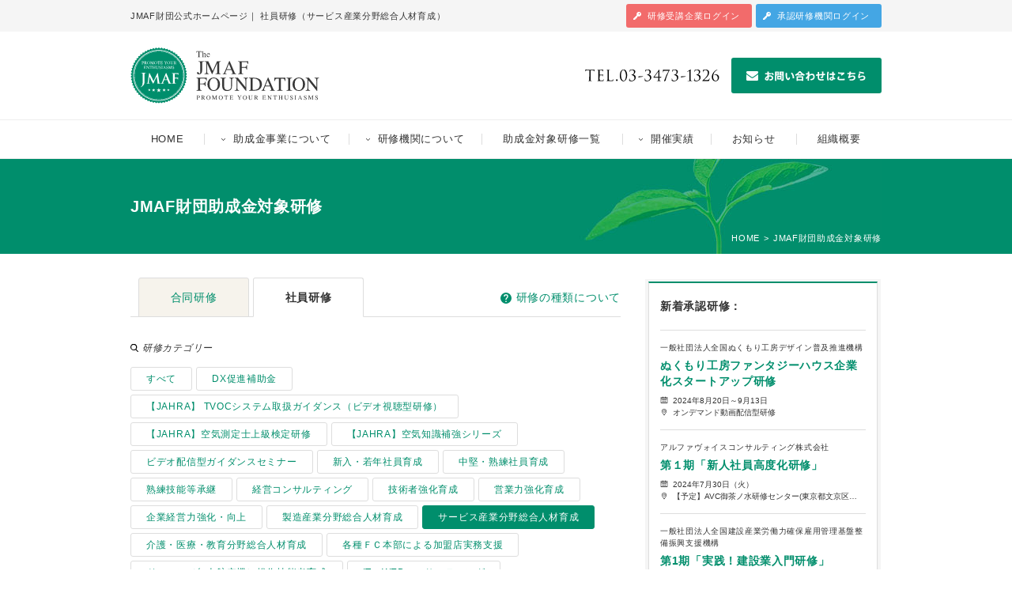

--- FILE ---
content_type: text/html; charset=UTF-8
request_url: https://www.jmaf.or.jp/training/staff/tct_71/
body_size: 20022
content:
<!DOCTYPE html>
<html lang="ja">




<head>






<!-- Google tag (gtag.js) -->
<script async src="https://www.googletagmanager.com/gtag/js?id=G-GB59FMM6N3"></script>
<script>
  window.dataLayer = window.dataLayer || [];
  function gtag(){dataLayer.push(arguments);}
  gtag('js', new Date());

  gtag('config', 'G-GB59FMM6N3');
</script>


<meta charset="UTF-8">
<meta http-equiv="content-language" content="ja">
<meta name="format-detection" content="telephone=no">
<meta name="author" content="一般財団法人 全国中小企業等協同組合連合財団">
<meta name="copyright" content="一般財団法人 全国中小企業等協同組合連合財団">
<meta name="viewport" content="width=1080">

<!--[if IE]>
<meta http-equiv="X-UA-Compatible" content="IE=edge">
<![endif]-->

<title>社員研修（サービス産業分野総合人材育成） :: JMAF財団</title>

<meta name="description" content="社員研修（サービス産業分野総合人材育成）">
<meta name="keywords" content="社員研修,サービス産業分野総合人材育成">

<!-- favicon/touch icon -->
<link rel="shortcut icon" href="/style_images/icons/favicon.ico" type="image/x-icon">
<link rel="apple-touch-icon" sizes="57x57" href="/style_images/icons/apple-touch-icon-57x57.png">
<link rel="apple-touch-icon" sizes="60x60" href="/style_images/icons/apple-touch-icon-60x60.png">
<link rel="apple-touch-icon" sizes="72x72" href="/style_images/icons/apple-touch-icon-72x72.png">
<link rel="apple-touch-icon" sizes="76x76" href="/style_images/icons/apple-touch-icon-76x76.png">
<link rel="apple-touch-icon" sizes="114x114" href="/style_images/icons/apple-touch-icon-114x114.png">
<link rel="apple-touch-icon" sizes="120x120" href="/style_images/icons/apple-touch-icon-120x120.png">
<link rel="apple-touch-icon" sizes="144x144" href="/style_images/icons/apple-touch-icon-144x144.png">
<link rel="apple-touch-icon" sizes="152x152" href="/style_images/icons/apple-touch-icon-152x152.png">
<link rel="apple-touch-icon" sizes="180x180" href="/style_images/icons/apple-touch-icon-180x180.png">
<link rel="icon" type="image/png" href="/style_images/icons/favicon-16x16.png" sizes="16x16">
<link rel="icon" type="image/png" href="/style_images/icons/favicon-32x32.png" sizes="32x32">
<link rel="icon" type="image/png" href="/style_images/icons/favicon-96x96.png" sizes="96x96">
<link rel="icon" type="image/png" href="/style_images/icons/android-chrome-192x192.png" sizes="192x192">
<meta name="msapplication-square70x70logo" content="/style_images/icons/smalltile.png">
<meta name="msapplication-square150x150logo" content="/style_images/icons/mediumtile.png">
<meta name="msapplication-wide310x150logo" content="/style_images/icons/widetile.png">
<meta name="msapplication-square310x310logo" content="/style_images/icons/largetile.png">

<!-- CSS -->
<link rel="stylesheet" href="/css/common/reset.css?20260121120523">
<link rel="stylesheet" href="/css/common/common.css?20260121120523">
<link rel="stylesheet" href="/css/pc/style.css?20260121120523">
<link rel="stylesheet" href="/css/pc/global.css?20260121120523">
<link rel="stylesheet" href="/css/pc/page.css?20260121120523"><link rel="stylesheet" href="/css/pc/images.css?20260121120523">

<!-- JS -->
<script src="https://ajax.googleapis.com/ajax/libs/jquery/1.12.4/jquery.min.js"></script>
<script src="/js/common/cssua.min.js"></script>
<script src="/js/common/jquery.easing.1.3.js"></script>
<script src="/js/pc/global.js?20260121120523"></script>

<!--[if lte IE 9]>
<link rel="stylesheet" href="/css/pc/ie9lt.css?20260121120523">
<![endif]-->

<!--[if lt IE 9]>
<script src="/js/pc/html5shiv.js"></script>
<script src="/js/pc/IE9.js"></script>
<![endif]-->

<!-- SVG -->
<script src="/js/pc/modernizr-svg.js"></script>
<script>
$(function(){
    if(!Modernizr.svg){
        $('img').each(function() {
            $(this).attr('src', $(this).attr('src').replace(/\.svg/gi,'.png'));
        });
    }
});
</script>







<script src="/js/common/search.js?20260121120523"></script>





</head>









<body id="js_body_wrap" class="body_wrap sub_page wrap">




<noscript>現在JavaScriptがOFFに設定されています。一般財団法人全国中小企業等協同組合連合財団のすべての機能を使用するためには、JavaScriptの設定をONに変更してください。</noscript>




<header id="js_global_header" class="global_header">
<div class="header box flex_wrap">


<div class="title">
<h1 class="header_title">JMAF財団公式ホームページ<span class="separate">｜</span> 社員研修（サービス産業分野総合人材育成）</h1>
<!-- / .title --></div>


<nav class="header_nav">
<ul class="header_login flex_wrap">
<li class="login"><a href="/login/" class="member_login bl">研修受講企業ログイン</a></li>
<li class="login"><a href="/organization/login/" class="organization_login bl">承認研修機関ログイン</a></li>
</ul>
</nav>


<p class="logo img_box"><a href="/"><img src="/style_images/pc/logo.svg?20260121120523" alt="the JMAF foundation"></a></p>


<ul class="header_contact flex_wrap">
<li class="tel img_box"><img src="/style_images/pc/header_tel.svg?20260121120523" alt="TEL.03-3473-1326"></li>
<li class="mail img_box"><a href="/contact/"><img src="/style_images/pc/header_mail.svg" alt="お問い合わせはこちら"></a></li>
</ul>


<!-- / .header box flex_wrap --></div>




<nav class="global_nav">
<ul class="nav_inner box table">

<li class="nav cel"><a href="/">HOME</a></li>

<li class="nav cel">
<div class="js_accordion_menu accordion_menu accordion_close">
<a href="javascript:void(0)" class="accordion_trigger">助成金事業について</a>
<ul class="js_accordion_content accordion_content" style="display: none;">
<li class="menu"><a href="/subsidy/">- 事業概要・助成金</a></li>
<li class="menu"><a href="/subsidy/requirement/">- 制度利用要件・利用賦課金</a></li>
<li class="menu"><a href="/subsidy/flow/">- 利用手順</a></li>
</ul>
</div>
</li>

<li class="nav cel">
<div class="js_accordion_menu accordion_menu accordion_close">
<a href="javascript:void(0)" class="accordion_trigger">研修機関について</a>
<ul class="js_accordion_content accordion_content" style="display: none;">
<li class="menu"><a href="/organization/">- 監理団体一覧</a></li>
<li class="menu"><a href="/organization/approval/">- 承認研修機関一覧</a></li>
<li class="menu"><a href="/organization/order/">- 承認研修機関になるために</a></li>
</ul>
</div>
</li>

<li class="nav cel"><a href="/training/">助成金対象研修一覧</a></li>

<li class="nav cel">
<div class="js_accordion_menu accordion_menu accordion_close">
<a href="javascript:void(0)" class="accordion_trigger">開催実績</a>
<ul class="js_accordion_content accordion_content" style="display: none;">
<li class="menu"><a href="/training/past/">- 過去の研修開催実績</a></li>
<li class="menu"><a href="/data/">- 研修実施統計データ報告</a></li>
</ul>
</div>
</li>

<li class="nav cel"><a href="/news/">お知らせ</a></li>

<li class="nav cel"><a href="/outline/">組織概要</a></li>

</ul>
<!-- / .global_nav --></nav>




<!-- / #js_global_header .global_header --></header>




<div class="sub_cover">

<h2 class="page_title box">JMAF財団助成金対象研修</h2>

<nav class="page_path flex_wrap box">
<ol class="clearfix">
<li class="path"><a href="/">HOME</a><span class="arrow">&gt;</span></li>
<li class="path">JMAF財団助成金対象研修</li>
</ol>
</nav>

</div>




<section class="sub_content_wrap">
<div class="sub_content_box box flex_wrap">




<section id="js_main_content" class="main_content">









<nav class="content_tab flex_wrap">

<ul class="inner flex_wrap">
<li class="tab">
<a href="/training/" class="bl cl">合同研修</a></li>
<li class="tab current">
社員研修</li>
</ul>

<p class="question"><a href="/subsidy/#anchor" class="cl">研修の種類について</a></p>

</nav>




<section class="training_search_wrap">



<p class="title">研修カテゴリー</p>

<ul class="training_search flex_wrap">
<li class="search"><a href="/training/staff/" class="bl ">すべて</a></li>
<li class="search"><a href="/training/staff/tct_90/" class="bl ">DX促進補助金</a></li>
<li class="search"><a href="/training/staff/tct_87/" class="bl ">【JAHRA】 TVOCシステム取扱ガイダンス（ビデオ視聴型研修）</a></li>
<li class="search"><a href="/training/staff/tct_88/" class="bl ">【JAHRA】空気測定士上級検定研修</a></li>
<li class="search"><a href="/training/staff/tct_89/" class="bl ">【JAHRA】空気知識補強シリーズ</a></li>
<li class="search"><a href="/training/staff/tct_86/" class="bl ">ビデオ配信型ガイダンスセミナー</a></li>
<li class="search"><a href="/training/staff/tct_73/" class="bl ">新入・若年社員育成</a></li>
<li class="search"><a href="/training/staff/tct_74/" class="bl ">中堅・熟練社員育成</a></li>
<li class="search"><a href="/training/staff/tct_75/" class="bl ">熟練技能等承継</a></li>
<li class="search"><a href="/training/staff/tct_69/" class="bl ">経営コンサルティング</a></li>
<li class="search"><a href="/training/staff/tct_68/" class="bl ">技術者強化育成</a></li>
<li class="search"><a href="/training/staff/tct_65/" class="bl ">営業力強化育成</a></li>
<li class="search"><a href="/training/staff/tct_85/" class="bl ">企業経営力強化・向上</a></li>
<li class="search"><a href="/training/staff/tct_66/" class="bl ">製造産業分野総合人材育成</a></li>
<li class="search"><a href="/training/staff/tct_71/" class="bl current">サービス産業分野総合人材育成</a></li>
<li class="search"><a href="/training/staff/tct_76/" class="bl ">介護・医療・教育分野総合人材育成</a></li>
<li class="search"><a href="/training/staff/tct_82/" class="bl ">各種ＦＣ本部による加盟店実務支援</a></li>
<li class="search"><a href="/training/staff/tct_84/" class="bl ">ドローン（無人航空機）操作技能者育成</a></li>
<li class="search"><a href="/training/staff/tct_70/" class="bl ">IT・WEBコンサルティング</a></li>
<li class="search"><a href="/training/staff/tct_67/" class="bl ">IOT技能者育成・体制導入支援</a></li>
<li class="search"><a href="/training/staff/tct_83/" class="bl ">次世代経営者育成・事業承継</a></li>
<li class="search"><a href="/training/staff/tct_77/" class="bl ">AI（人口知能）を導入した労働生産性向上支援</a></li>
<li class="search"><a href="/training/staff/tct_81/" class="bl ">海外進出支援・海外ベンチマーク</a></li>
<li class="search"><a href="/training/staff/tct_80/" class="bl ">ビジネスマナー・パーソナルデザイン</a></li>
<li class="search"><a href="/training/staff/tct_78/" class="bl ">人事・労務体制改善</a></li>
<li class="search"><a href="/training/staff/tct_79/" class="bl ">建設・製造分野CAD技術者養成</a></li>
</ul>



<div class="training_keyword_wrap clearfix">
<p class="title">キーワード検索</p>
<form action="javascript:training_search();">
<input type="search" name="key" id="key" class="input_textbox" value="" placeholder="研修機関名／研修名／研修承認番号">
<input type="submit" value="検索" class="search_submit" onClick="training_search();">
<input type="hidden" name="base" id="base" value="/training/staff/tct_71/">
</form>
<!-- / .training_keyword_wrap clearfix --></div>


<!-- / .training_search_wrap --></section>




<div class="result_title_wrap flex_wrap">
<h1 class="result_title">
検索条件：
サービス産業分野総合人材育成
</h1>

<nav class="top_page_nation flex_wrap">

<p class="page_count">0／0ページ</p>
<p class="arrow prev cel">&laquo; 前のページ</p>
<ul class="pages cel inline_outer">
</ul>
<p class="arrow next cel">次のページ &raquo;</p>

<!-- / .top_page_nation flex_wrap --></nav>
<!-- / .result_title_wrap flex_wrap --></div>





<ul class="training_result_wrap result_wrap">

<li class="noresult">該当する研修が見つかりません</li>

</ul>




<nav class="bottom_page_nation">
<div class="table">

<p class="arrow prev cel">&laquo; 前のページ</p>
<ul class="pages cel inline_outer">
</ul>
<p class="arrow next cel">次のページ &raquo;</p>

</div>
<!-- / .bottom_page_nation --></nav>




<!-- / #js_main_content .main_content --></section>




<aside id="js_side_content" class="side_content">
<div id="js_side_inner" class="side_inner">





<dl class="side_result">

<dt class="dt">新着承認研修：</dt>

<dd class="side_training result">
<p class="organization">一般社団法人全国ぬくもり工房デザイン普及推進機構</p>
<p class="title"><a href="/training/td_10125/" class="cl">ぬくもり工房ファンタジーハウス企業化スタートアップ研修</a></p>
<p class="date">2024年8月20日～9月13日</p>
<p class="place">オンデマンド動画配信型研修</p>
</dd>
<dd class="side_training result">
<p class="organization">アルファヴォイスコンサルティング株式会社</p>
<p class="title"><a href="/training/td_10124/" class="cl">第１期「新人社員高度化研修」</a></p>
<p class="date">2024年7月30日（火）</p>
<p class="place">【予定】AVC御茶ノ水研修センター(東京都文京区…</p>
</dd>
<dd class="side_training result">
<p class="organization">一般社団法人全国建設産業労働力確保雇用管理基盤整備振興支援機構</p>
<p class="title"><a href="/training/td_10123/" class="cl">第1期「実践！建設業入門研修」</a></p>
<p class="date">計6時間のプログラムを1日間で編成</p>
<p class="place">東京都文京区湯島1-7-9お茶の水ウチヤマビル4…</p>
</dd>

<dd class="link"><a href="/training/" class="cl">JMAF助成金対象研修一覧 &raquo;</a></dd>

</dl>




<div class="side_info img_box">
<p class="title">研修を受講される方へ</p>
<p class="info">JMAF財団の助成金対象研修を受講する際は、研修機関のWebサイト上に<b>「JMAF財団認証マーク」</b>が掲載されているか、またはJMAF財団の<b>「承認研修機関」</b>に登録されているかを必ずご確認下さい。</p>
<figure class="logo img_box"><img src="/style_images/pc/side_mark.gif?20260121120523" alt="JMAF財団認証マーク"></figure>
<a href="/organization/approval/" class="link cl">承認研修機関一覧 &raquo;</a>
</div>


<ul class="side_bnr img_box">
<li class="bnr"><a href="/data/"><img src="/style_images/pc/side_bnr_01.jpg" alt="研修実施統計データ報告"></a></li>

<li class="bnr"><a href="/contact/"><img src="/style_images/pc/side_bnr_03.jpg" alt="JMAF財団へのお問い合わせ"></a></li>
</ul>



<dl class="side_result side_news_result">
<dt class="dt">お知らせ：</dt>

<dd class="side_news result">
<time class="date" datetime="2025-09-09">2025年09月09日</time>
<p class="title"><a href="/news/detail_3181.php" class="cl">【新着！】工務店様必見！工務店のための集客ノウハウを大公開！工務店が今すぐやるべきSNS連動型Web戦略を知るオンラインセミナーのご案内</a></p>
</dd>

<dd class="side_news result">
<time class="date" datetime="2025-02-28">2025年02月28日</time>
<p class="title"><a href="/news/detail_3129.php" class="cl">【2025年度版】持続可能な建設産業労働力確保を支援する「建設労働力確保補助金」制度のご案内</a></p>
</dd>

<dd class="side_news result">
<time class="date" datetime="2024-09-19">2024年09月19日</time>
<p class="title"><a href="/news/detail_3037.php" class="cl">【2024年度版】業務のDX化を促進するITシステム等の導入を支援する「JMAF財団DX促進補助金」制度のご案内</a></p>
</dd>

<dd class="link"><a href="/news/" class="cl">お知らせ一覧 &raquo;</a></dd>
</dl>



<!-- / #js_side_inner .side_inner --></div>
<!-- / #js_side_content .side_content --></aside>





<!-- / .sub_content_box box flex_wrap --></div>
<!-- / .sub_content_wrap flex_wrap --></section>




<section class="global_conversion">
<div class="conversion_inner box flex_wrap">
<div class="img_box"><a href="/contact/"><img src="/style_images/pc/conversion_contact_full.jpg" alt="JMAF財団へのお問い合わせ／当財団へのご相談や助成金制度に関するご質問などお気軽にお問い合わせ下さい。"></a>
</div>
</div>
<!-- / .global_conversion --></section>




<a href="#js_body_wrap" class="page_top bl"><img src="/style_images/pc/page_top.svg" alt="Page top" class="img"></a>









<footer class="global_footer">
<div class="footer_inner box flex_wrap">

<nav class="footer_nav flex_wrap">

<ul class="ul">
<li class="nav"><a href="/">HOME</a></li>
<li class="nav">
<dl>
<dt class="dt">助成金事業について</dt>
<dd class="dd">└ <a href="/subsidy/">事業概要・助成金</a></dd>
<dd class="dd">└ <a href="/subsidy/requirement/">制度利用要件・利用賦課金</a></dd>
<dd class="dd">└ <a href="/subsidy/flow/">利用手順</a></dd>
</dl>
</li>
</ul>

<ul class="ul">
<li class="nav">
<dl>
<dt class="dt">研修機関について</dt>
<dd class="dd">└ <a href="/organization/">監理団体一覧</a></dd>
<dd class="dd">└ <a href="/organization/approval/">承認研修機関一覧</a></dd>
<dd class="dd">└ <a href="/organization/order/">承認研修機関になるために</a></dd>
</dl>
</li>
</ul>

<ul class="ul">
<li class="nav"><a href="/training/">助成金対象研修一覧</a></li>
<li class="nav"><a href="/training/past/">開催実績</a></li>
<li class="nav"><a href="/data/">実施統計データ報告</a></li>
</ul>

<ul class="ul">
<li class="nav"><a href="/news/">お知らせ</a></li>
<li class="nav"><a href="/support/">創業支援事業</a></li>
<li class="nav"><a href="/outline/">組織概要</a></li>
<li class="nav"><a href="/contact/">お問い合わせ</a></li>
<li class="nav"><a href="/privacy/">プライバシーポリシー</a></li>
</ul>

<!-- / .footer_nav flex_wrap --></nav>


<nav class="footer_login">
<ul>
<li class="login img_box"><a href="/login/"><img src="/style_images/pc/footer_students.svg" alt="研修受講企業ログイン"></a></li>
<li class="login img_box"><a href="/organization/login/"><img src="/style_images/pc/footer_trainer.svg" alt="承認研修機関ログイン"></a></li>
</ul>
</nav>


<div class="footer_info flex_wrap">
<div class="info_box">
<p class="title">研修を受講される方へ</p>
<p class="info">JMAF財団の助成金対象研修を受講する際は、研修機関のWebサイト上に<b>「JMAF財団認証マーク」</b>が掲載されているか、またはJMAF財団の<b>「承認研修機関」</b>に登録されているかを必ずご確認下さい。<br>
<a href="/organization/approval/" class="cl">承認研修機関一覧 &raquo;</a></p>
</div>
<figure class="thumb img_box"><img src="/style_images/pc/footer_mark.gif?20260121120523" alt="JMAF財団認証マーク"></figure>
</div>


<div class="footer_copyright flex_wrap">

<p class="logo img_box"><a href="/"><img src="/style_images/pc/logo.svg?20260121120523" alt="the JMAF foundation"></a></p>
<p class="caption">一般財団法人全国中小企業等協同組合連合財団（JMAF財団）</p>
<p class="copyright">
Copyright © 2018-2026 JMAF財団 All right reserved.<br>
Web produced by <a href="http://easy-communications.co.jp/" target="_blank">Easy Communications Inc.</a>
</p>
<!-- / .footer_copyright flex_wrap --></div>



<!-- / .box flex_wrap --></div>
<!-- / .global_footer --></footer>




<!-- Global site tag (gtag.js) - Google Analytics -->
<script async src="https://www.googletagmanager.com/gtag/js?id=UA-28330760-6"></script>
<script>

  window.dataLayer = window.dataLayer || [];
  function gtag(){dataLayer.push(arguments);}
  gtag('js', new Date());

  gtag('config', 'UA-28330760-6');

</script>





</body>
</html>


--- FILE ---
content_type: text/css
request_url: https://www.jmaf.or.jp/css/common/reset.css?20260121120523
body_size: 2519
content:
@charset "utf-8";

/* CSS Document */


/*------------------------------------------------
Reset CSS
------------------------------------------------*/
*,
*::before,
*::after {
	box-sizing: border-box;
}

html,
body,
div,
span,
object,
iframe,
h1,
h2,
h3,
h4,
h5,
h6,
p,
blockquote,
pre,
abbr,
address,
cite,
code,
del,
dfn,
em,
img,
ins,
kbd,
q,
samp,
small,
strong,
sub,
sup,
var,
b,
i,
dl,
dt,
dd,
ol,
ul,
li,
fieldset,
form,
label,
legend,
table,
caption,
tbody,
tfoot,
thead,
tr,
th,
td,
article,
aside,
canvas,
details,
figcaption,
figure,
footer,
header,
hgroup,
menu,
nav,
section,
summary,
time,
mark,
audio,
video {
	background: transparent;
	border: 0;
	font-size: 100%;
	margin: 0;
	outline: 0;
	padding: 0;
	vertical-align: baseline;
}

h1,
h2,
h3,
h4,
h5,
h6 {
	font-weight: normal;
}

blockquote::before,
blockquote::after,
q::before,
q::after {
	content: '';
	content: none;
}

li {
	list-style: none;
}

body {
	line-height: 1;
}

article,
aside,
details,
figcaption,
figure,
footer,
header,
hgroup,
menu,
nav,
section {
	display: block;
}

blockquote,
q {
	quotes: none;
}

a {
	margin: 0;
	padding: 0;
	font-size: 100%;
	background: transparent;
	vertical-align: baseline;
}

ins {
	background-color: #ff9;
	color: #000;
	text-decoration: none;
}

mark {
	background-color: #ff9;
	color: #000;
	font-weight: bold;
	font-style: italic;
}

del {
	text-decoration: line-through;
}

abbr[title],
dfn[title] {
	border-bottom: 1px dotted;
	cursor: help;
}

table {
	border-collapse: collapse;
	border-spacing: 0;
	width: 100%;
}

hr {
	border: none;
	border-top: .99px solid #ddd;
	display: block;
	height: 1px;
	margin: 0;
	padding: 0;
	width: 100%;
}

input,
select {
	vertical-align: middle;
}

img {
	display: block;
	vertical-align: bottom;
}

address {
	font-style: normal;
}

input[type="button"],
input[type="text"],
input[type="search"],
input[type="password"],
input[type="image"],
input[type="tel"],
input[type="email"],
input[type="submit"],
textarea {
	-webkit-appearance: none;
	appearance: none;
	border-radius: 3px;
}

input[type="radio"] {
	margin: 0 2px;
	vertical-align: baseline;
}


/*------------------------------------------------
Hides from IE-mac ¥
------------------------------------------------*/
* html .clearfix {
	height: 1%;
}


/*------------------------------------------------
clearfix
------------------------------------------------*/
.clearfix {
	box-sizing: border-box;
	max-width: 100%;
	overflow: hidden;
}

.clearfix::after {
	clear: both;
	content: ".";
	display: block;
	height: 0;
	line-height: 0;
	overflow: hidden;
	visibility: hidden;
}

--- FILE ---
content_type: text/css
request_url: https://www.jmaf.or.jp/css/common/common.css?20260121120523
body_size: 3605
content:
@charset "utf-8";
/* CSS Document */


/*------------------------------------------------
共通設定
------------------------------------------------*/
html {
	-webkit-overflow-scrolling: touch;
	height: 100%;
	overflow: auto;
	width: 100%;
}

body {
	-moz-text-size-adjust: 100%;
	-ms-text-size-adjust: 100%;
	-webkit-text-size-adjust: 100%;
	background: #fff;
	color: #333;
	font-family: 'Hiragino Kaku Gothic ProN', 'ヒラギノ角ゴ ProN W3', 'メイリオ', Meiryo, 'ＭＳ ゴシック', sans-serif;
	font-weight: 400;
	letter-spacing: .05em;
	line-height: 1.5;
	margin: 0;
	min-height: 100%;
	padding: 0;
	position: relative;
	/*text-rendering: optimizeLegibility;*/
	width: 100%;
}




/*------------------------------------------------
イメージ
------------------------------------------------*/
.img_box img,
.img_box input[type="image"] {
	height: auto;
	width: 100%;
}




/*------------------------------------------------
リンク
------------------------------------------------*/
a,
a:link,
a:visited,
a:hover,
a:active {
	text-decoration: none;
}

a {
	color: #333;
}

a img {
	outline: none;
}

a.line {
	text-decoration: underline;
}

a.line:hover {
	text-decoration: none;
}

.bl {
	cursor: pointer;
	display: block;
	-webkit-transition: all .3s ease;
	transition: all .3s ease;
}

.cl {
	color: #008e6c;
}




/*------------------------------------------------
プレースホルダー
------------------------------------------------*/
::-webkit-input-placeholder {
	color: #aaa;
	font-family: 'ヒラギノ角ゴ Pro W3', 'Hiragino Kaku Gothic Pro', 'メイリオ', Meiryo, 'ＭＳ Ｐゴシック', sans-serif;
}

:-ms-input-placeholder {
	color: #aaa;
	font-family: 'ヒラギノ角ゴ Pro W3', 'Hiragino Kaku Gothic Pro', 'メイリオ', Meiryo, 'ＭＳ Ｐゴシック', sans-serif;
}

::-moz-placeholder {
	color: #aaa;
	font-family: 'ヒラギノ角ゴ Pro W3', 'Hiragino Kaku Gothic Pro', 'メイリオ', Meiryo, 'ＭＳ Ｐゴシック', sans-serif;
}

placeholder {
	color: #aaa;
	font-family: 'ヒラギノ角ゴ Pro W3', 'Hiragino Kaku Gothic Pro', 'メイリオ', Meiryo, 'ＭＳ Ｐゴシック', sans-serif;
}




/*------------------------------------------------
テキスト
------------------------------------------------*/
.ac {
	text-align: center;
}

.ar {
	text-align: right;
}

.al {
	text-align: left;
}

.fn {
	font-weight: normal;
}

.fb {
	font-weight: bold;
}

.line {
	text-decoration: underline;
}

.gold {
	color: #8a7b67;
}

.red {
	color: #cc0000;
}

.green {
	color: #008e6c;
}




/*------------------------------------------------
テーブル／テーブルセル／インラインブロック/フレックスボックス
------------------------------------------------*/
table {
	border-collapse: collapse;
	width: 100%;
}

.table {
	border-collapse: collapse;
	display: table;
	width: 100%;
}

.cel {
	display: table-cell;
}

.inline_outer {
	letter-spacing: -.4em;
}

.inline {
	display: inline-block;
	letter-spacing: .05em;
}

.block {
	display: block;
}

.flex_wrap,
.flex_nowrap {
	-ms-flex-align: center;
	-webkit-box-align: center;
	align-items: center;
	display: -ms-flexbox;
	display: -webkit-box;
	display: flex;
}

.flex_wrap {
	-ms-flex-wrap: wrap;
	flex-wrap: wrap;
}

.flex_nowrap {
	-ms-flex-wrap: nowrap;
	flex-wrap: nowrap;
}




/*------------------------------------------------
リスト
------------------------------------------------*/
.decimal {
	display: list-item;
	list-style: outside decimal;
	margin-left: 1.7em;
}

.disc {
	display: list-item;
	list-style: outside disc;
	margin-left: 1.7em;
}

.alpha {
	display: list-item;
	list-style: outside lower-alpha;
	margin-left: 1.7em;
}


--- FILE ---
content_type: text/css
request_url: https://www.jmaf.or.jp/css/pc/style.css?20260121120523
body_size: 3993
content:
@charset "utf-8";
/* CSS Document */


/*------------------------------------------------
共通設定
------------------------------------------------*/
body {
    font-size: 14px;
}

input,
textarea,
select,
button {
    font-size: 14px;
}

.box {
    margin: 0 auto;
    width: 950px;
}

.main_content {
    -ms-flex-flex-item-align: stretch;
    -webkit-align-self: stretch;
    -ms-flex-item-align: stretch;
    align-self: stretch;
    width: 620px;
}

.side_content {
    -ms-flex-flex-item-align: stretch;
    -webkit-align-self: stretch;
    -ms-flex-item-align: stretch;
    align-self: stretch;
    margin: 0 0 0 30px;
    width: 300px;
}

.section_hr {
    border: none;
    border-top: 1px solid #ddd;
    display: block;
    margin: 40px 0;
}

.border_content {
    border-top: 1px solid #ddd;
    margin: 40px 0 0;
    padding: 40px 0 0;
}

.anchor {
    width: 950px;
}

.border_content_box {
    border-top: 2px solid #676461;
    margin: 20px 0 0;
    padding: 35px 0 0;
    position: relative;
}

.border_content_box:before {
    border-top: 2px solid #008e6c;
    content: "";
    display: block;
    height: 1px;
    left: 0;
    position: absolute;
    top: -2px;
    width: 150px;
}




/*------------------------------------------------
テーブル／テーブルセル／インラインブロック/フレックスボックス
------------------------------------------------*/
.ie7lt .cel,
.ie7lt .inline {
    display: inline;
    zoom: 1;
}

.global_table {
    border: 1px solid #ddd;
    margin: 20px 0;
    max-width: 950px;
    table-layout: fixed;
}

.global_table .tr {
    border-top: 1px solid #ddd;
}

.global_table .th,
.global_table .td,
.global_table .td_th {
    border-left: 1px solid #ddd;
    padding: 12px 20px;
    text-align: left;
}

.global_table .th {
    background: #f5f5f5;
}

.global_table .center {
    text-align: center;
}




/*------------------------------------------------
テキスト
------------------------------------------------*/
.title_flex_wrap {
    -ms-flex-pack: justify;
    -webkit-box-pack: justify;
    justify-content: space-between;
}

.page_title {
    font-size: 20px;
    font-weight: bold;
}

.content_title {
    font-size: 18px;
    font-weight: bold;
}

.content_title_text {
    margin: 0 0 .6em;
}

.content_title_wrap .caption,
.content_title_wrap .content_title {
    display: block;
}

.bar_title {
    background: #f5f5f5;
    font-size: 18px;
    font-weight: bold;
    margin: 0 0 30px;
    padding: 20px;
}

.bar_title .bar {
    border-left: 4px solid #008e6c;
    padding: 0 0 0 15px;
}

.content_inner_title {
    margin: 35px 0 15px;
}

.content_inner_title:nth-of-type(1) {
    margin: 20px 0 15px;
}

.text {
    margin: 0 0 1em;
}

.result_title {
    font-weight: bold;
    margin: 0 0 15px;
}

.attention_caption {
    font-size: 12px;
}




/*------------------------------------------------
イメージ
------------------------------------------------*/
.heading_thumb {
    margin: 40px 0 25px;
}

.title_thumb {
    margin: -10px 0 25px;
}

.title_thumb_02 {
    margin: 0 0 25px;
}



/*------------------------------------------------
リンク
------------------------------------------------*/
.ua-desktop a,
.ua-desktop a img,
.ua-desktop .bl {
    cursor: pointer;
    -webkit-transform: translateZ(0);
    transform: translateZ(0);
    -webkit-transition: all .3s ease;
    transition: all .3s ease;
}

.ua-desktop a:hover {
    text-decoration: underline;
}

.ua-desktop a:hover img,
.ua-desktop .bl:hover {
    opacity: .5;
    text-decoration: none;
}

.ua-desktop .bl:hover img {
    opacity: 1;
}

.btn {
    background: #008e6c;
    border-radius: 3px;
    color: #fff;
    font-size: 12px;
    height: 30px;
    line-height: 30px;
    text-align: center;
}

.edit_btn {
    background: #fff;
    border: 1px solid #008e6c;
    border-radius: 3px;
    color: #008e6c;
    font-size: 12px;
    height: 50px;
    line-height: 48px;
    text-align: center;
}

.form_table + .edit_btn {
    margin: -20px 0 0;
}

.slide_trigger {
    cursor: pointer;
}


--- FILE ---
content_type: text/css
request_url: https://www.jmaf.or.jp/css/pc/global.css?20260121120523
body_size: 22529
content:
@charset "utf-8";
/* CSS Document */


/*------------------------------------------------
ヘッダー
------------------------------------------------*/
.global_header {
    background: #fff;
    font-size: 11px;
    line-height: 1.2em;
    position: relative;
    z-index: 5;
}

.global_header:before {
    background: #f5f5f5;
    content: "";
    display: block;
    height: 40px;
    left: 0;
    position: absolute;
    top: 0;
    width: 100%;
    z-index: -1;
}

.global_header .header {
    -ms-flex-pack: justify;
    -webkit-box-pack: justify;
    justify-content: space-between;
    padding: 0 0 20px;
}

.global_header .title {
    height: 40px;
    line-height: 40px;
    overflow-x: hidden;
    overflow-y: hidden;
    white-space: nowrap;
    width: 600px;
}

.global_header .title::-webkit-scrollbar {
    display: none;
}

.global_header .header_title {
    overflow-x: auto;
}

.global_header .header_login {
    -ms-flex-pack: end;
    -webkit-box-pack: end;
    justify-content: flex-end;
    line-height: 40px;
    width: 350px;
}

.global_header .login,
.global_header .logout,
.global_header .mypage {
    height: 30px;
    line-height: 30px;
}

.global_header .bl {
    border-radius: 3px;
    color: #fff;
}

.global_header .login .bl {
    background-image: url(/style_images/pc/icon_login.svg);
    background-position: 9px center;
    background-repeat: no-repeat;
    background-size: 10px 10px;
    padding: 0 15px 0 27px;
}

.global_header .logout .bl,
.global_header .mypage .bl {
    padding: 0 30px;
}

.global_header .member_login,
.global_header .member_mypage {
    background-color: #f26b6b;
}

.global_header .admin_mypage {
    background-color: #008e6c;
}

.global_header .organization_logout,
.global_header .member_logout,
.global_header .admin_logout {
    background-color: #676461;
}

.global_header .organization_login,
.global_header .organization_mypage {
    background-color: #44a6e4;
}

.global_header .login:first-child,
.global_header .mypage {
    margin: 0 5px 0 0;
}

.global_header .logo {
    margin: 20px 0 0;
    width: 240px;
}

.global_header .header_contact {
    margin: 20px 0 0 275px;
}

.global_header .tel {
    height: 45px;
    margin: 0 15px 0 0;
    width: 170px;
}

.global_header .mail {
    height: 45px;
    width: 190px;
}




/*------------------------------------------------
グローバルナビ
------------------------------------------------*/
.global_nav {
    border-bottom: 1px solid #eee;
    border-top: 1px solid #eee;
    font-size: 13px;
}

.global_nav .nav_inner {
    height: 48px;
    line-height: 48px;
}

.global_nav .nav {
    text-align: center;
}

.global_nav .nav a {
    display: block;
    padding: 0 25px;
    position: relative;
    width: 100%;
}

.global_nav .nav a:after {
    border-left: 1px solid #ddd;
    content: "";
    display: block;
    height: 14px;
    left: 0;
    margin: -7px 0 0;
    position: absolute;
    top: 50%;
    width: 1px;
}

.global_nav .nav:first-child a:after {
    border-left: none;
}

.global_nav .nav a:hover {
    color: #333;
}

.global_nav .accordion_menu {
    position: relative;
}

.global_nav .nav .accordion_trigger {
    padding: 0 20px 0 30px;
}

.global_nav .accordion_trigger:before {
    background-image: url(/style_images/pc/arrow_down_01.svg);
    background-position: center center;
    background-repeat: no-repeat;
    background-size: 5px 5px;
    content: "";
    display: inline-block;
    height: 5px;
    margin: 0 10px 0 -10px;
    -webkit-transform: rotate(0);
    transform: rotate(0);
    -webkit-transition: all .3s ease;
    transition: all .3s ease;
    vertical-align: middle;
    width: 5px;
}

.global_nav .accordion_content {
    background: #fff;
    line-height: 40px;
    padding: 0 30px 20px 25px;
    position: absolute;
    text-align: left;
    white-space: nowrap;
}

.global_nav .accordion_content a {
    padding: 0;
}

.global_nav .accordion_content a:after {
    border: none;
}




/*------------------------------------------------
コンバージョン
------------------------------------------------*/
.global_conversion .conversion_inner {
    -ms-flex-pack: justify;
    -webkit-box-pack: justify;
    justify-content: space-between;
    padding: 40px 0;
}

.global_conversion .bnr {
    height: 240px;
    width: 465px;
}




/*------------------------------------------------
ページトップ
------------------------------------------------*/
.page_top {
    background: #008e6c;
    height: 50px;
}

.page_top .img {
    height: 50px;
    margin: 0 auto;
    width: 950px;
}




/*------------------------------------------------
フッター
------------------------------------------------*/
.global_footer {
    background: #f5f5f5;
    padding: 40px 0;
}

.global_footer .footer_inner {
    -ms-flex-align: stretch;
    -webkit-box-align: stretch;
    align-items: stretch;
    -ms-flex-pack: justify;
    -webkit-box-pack: justify;
    justify-content: space-between;
}

.footer_nav {
    -ms-flex-align: stretch;
    -webkit-box-align: stretch;
    align-items: stretch;
    font-size: 12px;
}

.footer_nav a:hover {
    color: #333;
    text-decoration: none;
}

.footer_nav .ul {
    margin: 0 25px 0 0;
}

.footer_nav .nav {
    margin: 0 0 8px;
}

.footer_nav .nav a:hover {
    text-decoration: underline;
}

.footer_nav .dd {
    margin: 5px 0 0;
}

.footer_login {
    border-left: 1px solid #ddd;
    padding: 0 0 0 39px;
    width: 260px;
}

.footer_login .login {
    margin: 0 0 20px;
}

.footer_login .mypage,
.footer_login .logout {
    height: 50px;
    font-weight: bold;
    line-height: 50px;
    margin: 0 0 20px;
    text-align: center;
    width: 220px;
}

.footer_login .mypage .bl,
.footer_login .logout .bl {
    color: #fff;
}

.footer_login .admin_mypage {
    background: #008e6c;
}

.footer_login .member_mypage {
    background: #f26b6b;
}

.footer_login .organization_mypage {
    background: #44a6e4;
}

.footer_login .member_logout,
.footer_login .organization_logout,
.footer_login .admin_logout {
    background: #676461;
}

.footer_info {
    -ms-flex-align: start;
    -webkit-box-align: start;
    align-items: flex-start;
    background: #fff;
    border-top: 2px solid #008e6c;
    -ms-flex-pack: justify;
    -webkit-box-pack: justify;
    justify-content: space-between;
    margin: 40px 0 0;
    padding: 30px 30px 0;
    width: 950px;
}

.footer_info .info_box {
    width: 640px;
}

.footer_info .title {
    font-weight: bold;
}

.footer_info .info {
    font-size: 12px;
    margin: 10px 0 0;
}

.footer_info .thumb {
    height: 115px;
    width: 230px;
}

.footer_copyright {
    border-top: 1px solid #ddd;
    font-size: 11px;
    -ms-flex-pack: start;
    -webkit-box-pack: start;
    justify-content: flex-start;
    margin: 40px 0 0;
    padding: 40px 0 0;
    width: 950px;
}

.footer_copyright .logo {
    border-right: 1px solid #ddd;
    height: auto;
    margin: 0 15px 0 0;
    padding: 0 20px 0 0;
    width: 200px;
}

.footer_copyright .copyright {
    margin: 0 0 0 auto;
    text-align: right;
}




/*------------------------------------------------
パンくず
------------------------------------------------*/
.page_path {
    bottom: 0;
    color: #fff;
    font-size: 11px;
    height: 40px;
    -ms-flex-pack: end;
    -webkit-box-pack: end;
    justify-content: flex-end;
    left: 50%;
    line-height: 40px;
    margin: 0 0 0 -475px;
    position: absolute;
}

.page_path a {
    color: #fff;
}

.page_path .arrow {
    margin: 0 5px;
}

.page_path .path {
    float: left;
}




/*------------------------------------------------
サイド
------------------------------------------------*/
.side_inner {
    width: 300px;
}

.side_category {
    border: 1px solid #ddd;
    border-top: 3px solid #008e6c;
    margin: 0 0 20px;
    padding: 0 19px 24px;
}

.side_category .dt {
    border-bottom: 1px solid #ddd;
    font-weight: bold;
    height: 55px;
    line-height: 55px;
    margin: 0 0 24px -19px;
    padding: 0 19px;
    width: 300px;
}

.side_category .dd {
    margin: 15px 0 0;
}

.side_info {
    background: #fff;
    border: 1px solid #ddd;
    border-top: 2px solid #008e6c;
    margin: 5px 5px 15px;
    padding: 34px 29px;
    position: relative;
}

.side_info:before {
    background: #f5f5f5;
    content: "";
    display: block;
    height: calc(100% + 10px);
    left: -5px;
    position: absolute;
    top: -5px;
    width: calc(100% + 10px);
    z-index: -1;
}

.side_info .title {
    font-weight: bold;
    text-align: center;
}

.side_info .info {
    font-size: 12px;
    margin: 20px 0;
}

.side_info .link {
    display: block;
    font-size: 12px;
    margin: 1em 0 0;
    text-align: center;
}

.side_bnr {
    background: #f5f5f5;
    margin: 0 0 15px;
}

.side_result {
    background: #fff;
    border: 1px solid #ddd;
    border-top: 2px solid #008e6c;
    margin: 5px 5px 15px;
    padding: 19px 14px;
    position: relative;
}

.side_result:before {
    background: #f5f5f5;
    content: "";
    display: block;
    height: calc(100% + 10px);
    left: -5px;
    position: absolute;
    top: -5px;
    width: calc(100% + 10px);
    z-index: -1;
}

.side_result .dt {
    font-weight: bold;
    margin: 0 0 19px;
}

.side_result .result {
    border-top: 1px solid #ddd;
    font-size: 12px;
    padding: 14px 0;
}

.side_result .link {
    border-top: 1px solid #ddd;
    font-size: 12px;
    padding: 19px 0 0;
    text-align: center;
}

.side_news .title {
    margin: 5px 0 0;
}

.side_training .organization {
    font-size: 10px;
}

.side_training .title {
    font-size: 14px;
    font-weight: bold;
    line-height: 1.45em;
    margin: 5px 0 0;
}

.side_training .date,
.side_training .place {
    background-position: left 2px;
    background-repeat: no-repeat;
    background-size: 10px 10px;
    font-size: 10px;
    letter-spacing: 0;
    padding: 0 0 0 16px;
}

.side_training .date {
    background-image: url(/style_images/pc/icon_calendar.svg);
    margin: 7px 0 0;
}

.side_training .place {
    background-image: url(/style_images/pc/icon_pin.svg);
}

.side_mypage_menu {
    background-position: right 15px top 4px;
    background-repeat: no-repeat;
    background-size: 60px 60px;
    border-radius: 3px;
    margin: 0 0 20px;
    padding: 25px 10px 10px;
}

.side_mypage_menu .dt {
    color: #fff;
    font-weight: bold;
    margin: 0 0 20px;
}

.side_mypage_menu .dd {
    background: #fff;
    border-top: 1px solid #ddd;
    overflow: hidden;
}

.side_mypage_menu .dd:first-of-type {
    border-top: none;
    border-radius: 3px 3px 0 0;
}

.side_mypage_menu .dd:last-of-type {
    border-radius: 0 0 3px 3px;
}

.side_mypage_menu .bl {
    height: 50px;
    line-height: 50px;
    padding: 0 20px;
}

.side_member_menu {
    background-color: #f26b6b;
    background-image: url(/style_images/pc/icon_member.svg);
    margin: 0 0 40px;
    position: relative;
}

.side_member_menu:after {
    border-top: 1px solid #ddd;
    bottom: -20px;
    content: "";
    display: block;
    height: 1px;
    left: 0;
    position: absolute;
    width: 100%;
}

.side_member_menu .bl {
    color: #f26b6b;
}

.side_organization_menu {
    background-color: #44a6e4;
    background-image: url(/style_images/pc/icon_building.svg);
}

.side_organization_menu .bl {
    color: #44a6e4;
}

.side_program_link {
    background-color: #44a6e4;
    background-image: url(/style_images/pc/icon_monitor.svg);
    background-position: right 15px center;
    background-repeat: no-repeat;
    background-size: 60px 50px;
    border-radius: 3px;
    color: #fff;
    margin: -10px 0 40px;
    position: relative;
    padding: 25px 20px;
}

.side_program_link:after {
    border-top: 1px solid #ddd;
    bottom: -20px;
    content: "";
    display: block;
    height: 1px;
    left: 0;
    position: absolute;
    width: 100%;
}

.side_program_link .title {
    font-size: 18px;
    font-weight: bold;
}

.side_program_link .url {
    font-size: 12px;
    margin: 3px 0 0;
}

.side_admin_menu {
    background-color: #008e6c;
    margin: 0 0 40px;
    position: relative;
}

.side_admin_menu:after {
    border-top: 1px solid #ddd;
    bottom: -20px;
    content: "";
    display: block;
    height: 1px;
    left: 0;
    position: absolute;
    width: 100%;
}

.side_admin_menu .dd {
    background-position: 15px center;
    background-repeat: no-repeat;
    background-size: 30px 30px;
}

.side_admin_menu .dd:nth-of-type(1) {
    background-image: url(/style_images/pc/icon_admin_00.svg);
}

.side_admin_menu .dd:nth-of-type(2) {
    background-image: url(/style_images/pc/icon_admin_01.svg);
}

.side_admin_menu .dd:nth-of-type(3) {
    background-image: url(/style_images/pc/icon_admin_02.svg);
}

.side_admin_menu .dd:nth-of-type(4) {
    background-image: url(/style_images/pc/icon_admin_03.svg);
}

.side_admin_menu .dd:nth-of-type(5) {
    background-image: url(/style_images/pc/icon_admin_04.svg);
}

.side_admin_menu .dd:nth-of-type(6) {
    background-image: url(/style_images/pc/icon_admin_05.svg);
}

.side_admin_menu .bl {
    color: #008e6c;
    padding: 0 20px 0 60px;
}

.side_news_result {
    margin: 5px;
}




/*------------------------------------------------
ページネーション
------------------------------------------------*/

/*上
------------------------------------------------*/
.top_page_nation {
    color: #ccc;
    font-size: 12px;
}

.top_page_nation .pages {
    display: none;
}

.top_page_nation .arrow {
    margin: 0 0 0 15px;
}

.top_page_nation a {
    color: #008e6c;
}

.top_page_nation .page_count {
    color: #333;
}


/*下
------------------------------------------------*/
.bottom_page_nation {
    color: #ccc;
    font-size: 12px;
    margin: 40px 0 0;
}

.bottom_page_nation a {
    color: #008e6c;
}

.bottom_page_nation .pages {
    text-align: center;
}

.bottom_page_nation .next {
    text-align: right;
}

.bottom_page_nation .page {
    height: 40px;
    line-height: 38px;
    margin: 0 3px;
    text-align: center;
    width: 40px;
}

.bottom_page_nation .current {
    background-color: #f5f5f5;
    border: 1px solid #ddd;
    color: #333;
    font-weight: bold;
}

.bottom_page_nation .bl {
    border: 1px solid #008e6c;
}




/*------------------------------------------------
フォーム
------------------------------------------------*/
.req {
    background: #cc0000;
    color: #fff;
    display: inline-block;
    font-size: 11px;
    margin: 0 10px 0 0;
    padding: 0 4px;
    vertical-align: middle;
}

.any {
    background: #676461;
    color: #fff;
    display: inline-block;
    font-size: 11px;
    margin: 0 10px 0 0;
    padding: 0 4px;
    vertical-align: middle;
}

.form_table {
    border: 1px solid #ddd;
    margin: 20px 0 40px;
    max-width: 950px;
}

.form_sub_table {
    margin: -20px 0 40px;
}

.form_table .label {
    display: inline-block;
    line-height: 1.4em;
    vertical-align: middle;
}

.form_table .tr {
    border-top: 1px solid #ddd;
}

.form_table .th,
.form_table .td {
    padding: 20px;
    text-align: left;
    vertical-align: middle;
}

.form_table .th {
    background: #f5f5f5;
    white-space: nowrap;
}

.form_table .th_sub {
    font-size: 10px;
    margin: 2px 0 0;
}

.form_table .td {
    border-left: 1px solid #ddd;
}

.form_table .confirm {
    margin: 10px 0;
}

.form_table .pass_change {
    margin: 15px 0 0;
}

.form_table .logo_thumb img {
    height: 200px;
    width: 200px;
}

.form_row:not(:first-child) {
    margin: 10px 0 0;
}

.form_flex {
    -ms-flex-align: center;
    -webkit-box-align: center;
    align-items: center;
    -js-display: flex;
    display: -ms-flexbox;
    display: -webkit-box;
    display: flex;
    -ms-flex-wrap: wrap;
    flex-wrap: wrap;
}

.form_flex .flex_item {
    margin: 0 5px 0 0;
}

.form_flex_radio .flex_item {
    margin: 0 20px 0 0;
}

.form_td_info {
    font-size: 12px;
    letter-spacing: 0;
    margin: 10px 0 0;
    width: 100%;
}

.form_td_info_fst {
    margin: 0;
}

.form_table .ui-datepicker-trigger {
    display: inline-block;
    height: 40px;
    margin: 0 0 0 10px;
    width: 40px;
}


/*写真アップロード
------------------------------------------------*/
.photo_upload_table {
    background: #f5f5f5;
    border: 1px solid #ddd;
    margin: -30px 0 0;
}

.photo_upload_table .th,
.photo_upload_table .td {
    vertical-align: middle;
}

.photo_upload_table .th {
    padding: 20px;
    text-align: left;
    width: 190px;
}

.photo_upload_table .form_td_info {
    font-weight: normal;
}

.photo_upload_table .td {
    padding: 9px 13px 9px 14px;
}

.photo_upload_table .title {
    font-weight: bold;
}

.photo_upload_table .any {
    font-weight: normal;
}

.photo_upload_thumb {
    background: #ffff;
    border: 1px solid #ddd;
    height: 202px;
    overflow: hidden;
    position: relative;
    width: 202px;
}

.photo_upload_thumb img {
    height: auto;
    bottom: 0;
    left: 0;
    margin: auto;
    max-height: 100%;
    max-width: 100%;
    position: absolute;
    right: 0;
    top: 0;
    width: auto;
}

.photo_upload_rectangle {
    height: 102px;
    overflow: hidden;
    position: relative;
    width: 402px;
}

.photo_upload_rectangle img {
    height: auto;
    bottom: 0;
    left: 0;
    margin: auto;
    max-height: 100%;
    max-width: 100%;
    position: absolute;
    right: 0;
    top: 0;
    width: auto;
}

.photo_upload_no_border {
    border: none;
}

.upload_window {
    background: rgba(0, 0, 0, .5);
    height: 100%;
    position: fixed;
    width: 100%;
    z-index: 100;
}

.up_win_inner {
    background: #fff;
    border-radius: 3px;
    left: 50%;
    margin: 0 0 0 -250px;
    padding: 40px 0;
    position: absolute;
    text-align: center;
    top: 50%;
    -webkit-transform: translateY(-50%);
    transform: translateY(-50%);
    width: 500px;
}

.up_win_inner .title {
    font-weight: bold;
    margin: 0 0 30px;
    width: 100%;
}

.up_win_inner .up_win_content,
.up_win_inner .upload_close_btn {
    width: 100%;
}

.up_win_inner .upload_close_btn {
    margin: 30px 0 0;
}

.up_win_inner .btn {
    margin: 0 auto;
    width: 80px;
}

.form_table .form_upload_img {
    height: 250px;
    overflow: hidden;
    position: relative;
    width: 389px;
}

.form_table .form_upload_img img {
    height: auto;
    bottom: 0;
    left: 0;
    margin: auto;
    max-height: 100%;
    max-width: 100%;
    position: absolute;
    right: 0;
    top: 0;
    width: auto;
}


/*紹介文
------------------------------------------------*/
.form_body_table {
    background: #f5f5f5;
    border: 1px solid #ddd;
    margin: 10px 0 40px;
}

.form_body_table .th,
.form_body_table .td {
    text-align: left;
    vertical-align: middle;
}

.form_body_table .th {
    padding: 20px;
    width: 190px;
}

.form_body_table .td {
    padding: 10px;
}

.form_body_table .input_textarea {
    height: 8em;
}


/*各種インプット
------------------------------------------------*/
.input_textbox,
.input_textarea {
    border: 1px solid #ddd;
    border-radius: 3px;
    font-size: 14px;
}

.input_textbox {
    height: 40px;
    line-height: 20px;
    max-width: 100%;
    padding: 9px 14px;
}

.input_textarea {
    display: block;
    padding: 14px;
    height: 15em;
    resize: vertical;
    width: 100%;
}

.input_textarea_min {
    height: 5em;
}

.input_select {
    height: 40px;
    max-width: 100%;
    padding: 0 20px 0 10px;
}

.input_radio:checked + .radio_text {
    font-weight: bold;
}

.input_check:checked + .check_text {
    font-weight: bold;
}


.main_content .form_table {
    max-width: 620px;
    width: 620px;
}

.main_content .input_textbox,
.main_content .input_select {
    max-width: 387px;
}

.form_btn {
    display: block;
    height: 60px;
    margin: 0 auto;
    width: 360px;
}

.submit_set {
    -ms-flex-pack: justify;
    -webkit-box-pack: justify;
    justify-content: space-between;
    margin: 0 auto;
    width: 760px;
}

.input_full {
    width: 100%;
}

.photo_upload_btn {
    margin: 7px 0 0;
}

.photo_upload_btn,
.file_input_link {
    background: #fff;
    border: 1px solid #ddd;
    border-radius: 3px;
    display: inline-block;
    font-size: 12px;
    width: 120px;
    text-align: center;
}

.photo_upload_no_border + .photo_upload_btn,
.photo_upload_no_border + .photo_upload_btn + .photo_upload_btn,
.photo_upload_no_border + .photo_upload_btn + .photo_upload_btn + .photo_upload_btn,
.photo_upload_no_border + .file_input_link {
    margin: 7px auto 0;
}

.photo_upload_btn a,
.file_input_link a {
    display: block;
    cursor: pointer;
    padding: 5px 0;
    -webkit-transition: all .3s ease;
    transition: all .3s ease;
}

.picture_delete .icon,
.picture_return .icon {
    background-position: left center;
    background-repeat: no-repeat;
    background-size: 15px 15px;
    padding: 0 0 0 18px;
}

.picture_delete .icon {
    background-image: url(/style_images/pc/icon_delete.svg);
}

.picture_return .icon {
    background-image: url(/style_images/pc/icon_return.svg);
}

.ua-desktop .photo_upload_btn a:hover,
.ua-desktop .file_input_link a:hover {
    opacity: .5;
    text-decoration: none;
}


/*入力例
------------------------------------------------*/
.form_slide_menu {
    font-size: 12px;
    margin: 15px 0 0;
}

.form_slide_menu .slide_trigger {
    color: #008e6c;
}

.form_slide_menu .slide_trigger:after {
    background-image: url(/style_images/pc/arrow_down_02.svg);
    background-position: center center;
    background-repeat: no-repeat;
    background-size: 7px 7px;
    content: "";
    display: inline-block;
    height: 7px;
    margin: 6px 0 0 5px;
    -webkit-transition: all .5s ease;
    transition: all .5s ease;
    vertical-align: top;
    width: 7px;
}

.form_slide_menu.slide_open .slide_trigger:after {
    -webkit-transform: rotate(-180deg);
    transform: rotate(-180deg);
}

.form_slide_menu .slide_content {
    color: #666;
}

.form_slide_menu .info {
    margin: 10px 0 0;
}

.form_slide_menu_02 {
    margin: 10px 0 5px;
}

.form_slide_menu_03 {
    margin: 10px 0 15px;
}


/*------------------------------------------------

エラーの時

.input_textbox.err,
.input_textarea.err,
.err .input_textbox {
    background: #f9eaeb;
    border: 1px solid #f7d9d9;
}
------------------------------------------------*/


/*完了画面
------------------------------------------------*/
.form_comp {
    border: 1px solid #ddd;
    padding: 40px 30px;
}

.form_comp .company {
    border-top: 1px solid #ddd;
    margin: 30px 0 0;
    padding: 30px 0 0;
}

.form_comp .title {
    font-weight: bold;
}


--- FILE ---
content_type: text/css
request_url: https://www.jmaf.or.jp/css/pc/page.css?20260121120523
body_size: 71346
content:
@charset "utf-8";
/* CSS Document */


/*------------------------------------------------
トップページ
------------------------------------------------*/
.top_content_wrap {
    background: #fff;
    position: relative;
    z-index: 10;
}


/*カバー
------------------------------------------------*/
.parallax_wrap {
    display: block;
    height: 500px;
    position: relative;
    width: 100%;
}

.top_cover_wrap {
    background-image: url(/style_images/pc/top_cover_01.jpg);
    background-position: center center;
    background-repeat: no-repeat;
    background-size: cover;
    height: 500px;
    width: 100%;
}

.top_cover_wrap .cover,
.top_cover_wrap .top_cover_info {
    margin: 0 auto;
    width: 950px;
}

.top_cover_info {
    -ms-flex-line-pack: start;
    align-content: flex-start;
    background-image: url(/style_images/pc/top_cover_info_bg.png);
    background-position: left top;
    background-repeat: no-repeat;
    background-size: 950px 210px;
    height: 210px;
    -ms-flex-pack: justify;
    -webkit-box-pack: justify;
    justify-content: space-between;
    padding: 35px 40px 0;
}

.top_cover_info .content_title {
    background-image: url(/style_images/pc/icon_ribbon.gif);
    background-position: left center;
    background-repeat: no-repeat;
    background-size: 29px 43px;
    height: 45px;
    padding: 0 0 0 45px;
    position: relative;
}

.top_cover_info .content_title::after {
    background-image: url(/style_images/pc/top_cover_caption.gif);
    background-position: center center;
    background-repeat: no-repeat;
    background-size: 90px 10px;
    bottom: 3px;
    content: "";
    display: block;
    height: 10px;
    left: 45px;
    position: absolute;
    width: 90px;
}

.top_cover_info .info {
    margin: 30px 0 0;
}

.top_cover_info .btn {
    width: 170px;
}


/*JMAF財団公認マークについて
------------------------------------------------*/
.top_mark {
    background-color: #f5f5f5;
    background-image: url(/style_images/pc/top_mark_bg.jpg);
    background-position: center center;
    background-repeat: no-repeat;
    background-size: 2000px 340px;
    width: 100%;
}

.top_mark .box {
    background-image: url(/style_images/pc/top_mark_bg_02.gif);
    background-position: center center;
    background-repeat: no-repeat;
    background-size: 950px 340px;
    padding: 45px 0 50px;
}

.top_mark .info {
    margin: 25px 0 0;
    width: 570px;
}

.top_mark .btn {
    margin: 20px 0 0;
    width: 160px;
}


/*JMAF財団助成金対象研修
------------------------------------------------*/
.top_training {
    border-bottom: 1px solid #ddd;
    -ms-flex-pack: justify;
    -webkit-box-pack: justify;
    justify-content: space-between;
    margin: 40px auto 0;
    padding: 0 0 40px;
}

.top_training .more {
    font-weight: bold;
    margin: 25px 0 0;
    text-align: center;
}

.top_training_nav {
    color: #008e6c;
    line-height: 1.2em;
    position: relative;
    padding: 0 10px 0 0;
}

.top_training_nav:after {
    border-bottom: 1px solid #ddd;
    bottom: 0;
    content: "";
    display: block;
    height: 1px;
    position: absolute;
    right: 0;
    width: 950px;
    z-index: -1;
}

.top_training_nav .nav {
    background: #f6f3ec;
    border: 1px solid #ddd;
    border-radius: 3px 3px 0 0;
    color: #008e6c;
    cursor: pointer;
    height: 50px;
    line-height: 48px;
    margin: 0 0 0 5px;
    text-align: center;
    width: 140px;
}

.top_training_nav .current {
    background: #fff;
    border-bottom: 1px solid #fff;
    color: #333;
    font-weight: bold;
}

.top_training_search {
    font-size: 12px;
    -ms-flex-pack: justify;
    -webkit-box-pack: justify;
    justify-content: space-between;
    margin: 30px 0 0;
}

.top_training_search .title {
    background-image: url(/style_images/pc/icon_search.svg);
    background-position: left center;
    background-repeat: no-repeat;
    background-size: 10px 10px;
    padding: 0 0 0 15px;
    width: 130px;
}

.top_training_search .training_search {
    border-left: 1px solid #ddd;
    padding: 0 0 5px 29px;
    width: 820px;
}

.top_training_search .search {
    margin: 5px 5px 0 0;
}

.top_training_search .bl {
    border: 1px solid #ddd;
    border-radius: 3px;
    color: #008e6c;
    height: 30px;
    line-height: 28px;
    padding: 0 19px;
}

.top_training_search .current {
    background: #008e6c;
    border: 1px solid #008e6c;
    color: #fff;
}

.top_training_result {
    -ms-flex-align: stretch;
    -webkit-box-align: stretch;
    align-items: stretch;
    margin: 15px 0 0;
    -ms-flex-pack: justify;
    -webkit-box-pack: justify;
    justify-content: space-between;
    width: 950px;
}

.top_training_result .training {
    border: 1px solid #ddd;
    margin: 10px 0 0;
    padding: 19px 0;
    width: 470px;
}

.top_training_result .inner {
    -ms-flex-align: start;
    -webkit-box-align: start;
    align-items: flex-start;
    height: 100%;
}

.top_training_result .info_box {
    height: 100%;
    letter-spacing: 0;
    padding: 0 19px;
    width: 300px;
}

.top_training_result .date,
.top_training_result .place {
    background-position: left 2px;
    background-repeat: no-repeat;
    background-size: 15px 15px;
    font-size: 12px;
    padding: 0 0 0 20px;
}

.top_training_result .category {
    font-size: 11px;
    margin: 7px 0 0;
}

.top_training_result .date {
    background-image: url(/style_images/pc/icon_calendar.svg);
    margin: 7px 0 0;
}

.top_training_result .place {
    background-image: url(/style_images/pc/icon_pin.svg);
    margin: 3px 0 0;
}

.top_training_result .organization {
    font-size: 11px;
}

.top_training_result .title {
    font-size: 18px;
    font-weight: bold;
    line-height: 1.3;
    margin: 8px 0 0;
}

.top_training_result .thumb {
    height: 100px;
    overflow: hidden;
    position: relative;
    width: 148px;
}

.top_training_result .thumb img {
    /*
    position: absolute;
    top: 50%;
    -webkit-transform: translateY(-50%);
    transform: translateY(-50%);
    */
}


/*お知らせ
------------------------------------------------*/
.top_news {
    -ms-flex-align: stretch;
    -webkit-box-align: stretch;
    align-items: stretch;
    margin: 40px auto;
}

.top_news .title_box {
    width: 185px;
}

.top_news .link {
    display: block;
    font-size: 12px;
    margin: 5px 0 0;
}

.top_news_result {
    border-left: 1px solid #ddd;
    padding: 0 0 0 29px;
    width: 760px;
}

.top_news_result .news {
    -ms-flex-align: stretch;
    -webkit-box-align: stretch;
    align-items: stretch;
    font-size: 12px;
    margin: 10px 0 0;
}

.top_news_result .news:first-child {
    margin: 0;
}

.top_news_result .date {
    width: 120px;
}

.top_news_result .title {
    width: 610px;
}


/*研修実施統計データ報告
------------------------------------------------*/
.top_data_bnr {
    display: block;
}


/*助成金事業について
------------------------------------------------*/
.top_subsidy {
    margin: 40px auto;
}

.top_subsidy .content_title {
    width: 100%;
}

.top_subsidy_flow {
    -ms-flex-pack: justify;
    -webkit-box-pack: justify;
    justify-content: space-between;
    margin: 30px 0 0;
    width: 100%;
}

.top_subsidy_flow .flow {
    width: 302px;
}

.top_subsidy_flow .link {
    background-image: url(/style_images/pc/arrow_right_03.svg);
    background-position: right 15px center;
    background-repeat: no-repeat;
    background-size: 15px 15px;
    border: 1px solid #008e6c;
    color: #008e6c;
    cursor: pointer;
    display: block;
    padding: 45px 29px;
    -webkit-transition: all .3s ease;
    transition: all .3s ease;
}

.top_subsidy_flow .title {
    font-size: 20px;
    font-weight: bold;
}

.top_subsidy_flow .info {
    margin: 10px 0 0;
}

.top_subsidy_flow .link:hover {
    background-color: #008e6c;
    background-image: url(/style_images/pc/arrow_right_04.svg);
    color: #fff;
    text-decoration: none;
}


/*創業支援事業
------------------------------------------------*/
.top_support_bnr {
    display: block;
    margin: 0 auto;
}


/*一般財団法人全国中小企業等協同組合連合財団（JMAF財団）とは？
------------------------------------------------*/
.top_outline {
    -ms-flex-align: stretch;
    -webkit-box-align: stretch;
    align-items: stretch;
    border-bottom: 1px solid #ddd;
    border-top: 1px solid #ddd;
    -ms-flex-pack: justify;
    -webkit-box-pack: justify;
    justify-content: space-between;
    margin: 40px auto 0;
    padding: 35px 0 40px;
}

.top_outline .link {
    display: block;
    font-size: 12px;
    margin: 5px 0 0;
}

.top_outline .info_box {
    width: 525px;
}

.top_outline .info {
    margin: 0 0 10px;
}

.top_outline .thumb {
    height: 150px;
    margin: 30px 0 0;
    width: 950px;
}


/*新着承認研修機関
------------------------------------------------*/
.top_organization {
    border-bottom: 1px solid #ddd;
    padding: 35px 0 40px;
}

.top_organization_result {
    -webkit-box-align: stretch;
    -ms-flex-align: stretch;
    align-items: stretch;
    margin: 30px 0 0;
}

.top_organization_result .organization {
    border: 1px solid #ddd;
    border-left: none;
    padding: 29px 34px;
    width: 20%;
}

.top_organization_result .organization:first-child {
    border-left: 1px solid #ddd;
}

.top_organization_result .thumb {
    height: 90px;
    overflow: hidden;
    position: relative;
    width: 120px;
}

.top_organization_result .thumb img {
    bottom: 0;
    height: auto;
    left: 0;
    margin: auto;
    max-height: 100%;
    max-width: 100%;
    position: absolute;
    right: 0;
    top: 0;
    width: auto;
}

.top_organization_result .title {
    font-size: 12px;
    letter-spacing: normal;
    margin: 15px auto 0;
    text-align: center;
}

.top_organization .more {
    font-weight: bold;
    margin: 25px 0 0;
    text-align: center;
}




/*------------------------------------------------
下層ページ
------------------------------------------------*/
.sub_content_wrap {
    margin: 30px 0 0;
}

.content_headeing_box {
    -ms-flex-align: stretch;
    -webkit-box-align: stretch;
    align-items: stretch;
    margin: 30px 0 0;
    max-width: 950px;
    min-width: 100%;
}

.content_box {
    margin: 40px 0 0;
    max-width: 950px;
    min-width: 100%;
}

.sub_content_box {
    border-bottom: 1px solid #ddd;
    -ms-flex-align: stretch;
    -webkit-box-align: stretch;
    align-items: stretch;
    max-width: 950px;
    padding: 0 0 40px;

}

.border_info_box {
    border: 1px solid #ddd;
    margin: 20px 0 0;
    padding: 25px 30px;
}

.border_info_box .title {
    background-image: url(/style_images/pc/icon_question.svg);
    background-position: left center;
    background-repeat: no-repeat;
    background-size: 14px 14px;
    font-weight: bold;
    padding: 0 0 0 20px;
}

.border_info_box .info,
.border_info_box .info_list,
.border_info_box .link {
    font-size: 12px;
}

.border_info_box .info {
    margin: 1em 0;
}

.border_info_box .info_list {
    margin: 1em 0 0;
}

.noresult {
    border: 1px solid #ddd;
    color: #aaa;
    height: 300px;
    line-height: 300px;
    text-align: center;
}


/*カバー
------------------------------------------------*/
.sub_cover {
    background-color: #008e6c;
    background-image: url(/style_images/pc/sub_cover_bg.jpg);
    background-position: center center;
    background-repeat: no-repeat;
    background-size: 950px 120px;
    color: #fff;
    height: 120px;
    line-height: 120px;
    overflow: hidden;
    position: relative;
}

.sub_cover_past .page_title {
    line-height: 1.5em;
    padding: 5px 0 0;
}

.sub_cover_past .title_link {
    color: #fff;
    display: block;
    font-size: 12px;
    font-weight: normal;
}


/*コンテンツ内ナビゲーション
------------------------------------------------*/
.content_nav {
    margin: 0 0 0 auto;
}

.content_nav .nav {
    border-left: 1px solid #ddd;
    line-height: 1.2em;
    padding: 0 15px;
}

.content_nav .nav:first-child {
    border-left: none;
}

.content_nav .nav:last-child {
    padding: 0 0 0 15px;
}

.content_nav .current {
    font-weight: bold;
}

.content_footer_nav {
    border-bottom: 1px solid #ddd;
    border-top: 1px solid #ddd;
    margin: 40px 0 0;
    padding: 30px 0;
    text-align: center;
    width: 950px;
}

.content_footer_nav .nav_inner {
    -ms-flex-pack: center;
    -webkit-box-pack: center;
    justify-content: center;
    margin: 15px 0 0;
}

.content_footer_nav .nav {
    border-left: 1px solid #ddd;
    line-height: 1.2em;
    padding: 0 15px;
}

.content_footer_nav .nav:first-child {
    border-left: none;
}

.content_footer_nav .nav:last-child {
    padding: 0 0 0 15px;
}

.content_footer_nav .current {
    font-weight: bold;
}


/*コンテンツ内タブ
------------------------------------------------*/
.content_tab {
    height: 50px;
    margin: 0 0 30px;
    padding: 0 0 0 5px;
    position: relative;
}

.content_tab::after {
    border-bottom: 1px solid #ddd;
    bottom: 0;
    content: "";
    height: 1px;
    left: 0;
    position: absolute;
    width: 100%;
    z-index: -1;
}

.content_tab .tab {
    background: #f6f3ec;
    border: 1px solid #ddd;
    border-radius: 3px 3px 0 0;
    color: #008e6c;
    cursor: pointer;
    height: 50px;
    line-height: 48px;
    margin: 0 0 0 5px;
    text-align: center;
    width: 140px;
}

.content_tab .current {
    background: #fff;
    border-bottom: 1px solid #fff;
    color: #333;
    font-weight: bold;
}

.content_tab .question {
    background-image: url(/style_images/pc/icon_question.svg);
    background-position: left center;
    background-repeat: no-repeat;
    background-size: 14px 14px;
    margin: 0 0 0 auto;
    padding: 0 0 0 20px;
}

.content_tab_btn .btn {
    background: #eee;
    color: #999;
    cursor: pointer;
    height: 40px;
    line-height: 40px;
    margin: 0 0 0 5px;
    -webkit-transition: all .2s ease;
    transition: all .2s ease;
    width: 110px;
}

.content_tab_btn .current {
    background: #008e6c;
    color: #fff;
    font-weight: bold;
}

.sort_result_btn + .content_tab {
    margin: 30px 0;
}



/*------------------------------------------------
助成金事業について
------------------------------------------------*/

/*中小企業等能力開発助成金（財団助成金）設立の経緯
------------------------------------------------*/
.subsidy_content_01 {
    background-image: url(/style_images/pc/subsidy_content_01_bg.jpg);
    background-position: right bottom;
    background-repeat: no-repeat;
    background-size: 380px 320px;
}

.subsidy_content_01 .text {
    width: 520px;
}


/*研修の種類と助成率（平成30年度実施予算）
------------------------------------------------*/
.subsidy_content_02 .attention {
    font-size: 12px;
    margin: 0 0 30px;
}

.training_type_table {
    margin: 25px 0 20px;
}

.training_type_table .main,
.training_type_table .caption {
    display: block;
}

.training_type_table tbody .th {
    background: #fff;
}

.training_type_table .cel_01 {
    width: 260px;
}

.training_type_table .cel_02,
.training_type_table .cel_03,
.training_type_table .cel_04,
.training_type_table .cel_05 {
    text-align: center;
}

.training_type_table .main {
    font-size: 18px;
}

.training_type_table .caption {
    font-weight: normal;
    margin: 3px 0 0;
}

.training_type_table_2019 .th,
.training_type_table_2019 .td {
    text-align: center;
    vertical-align: middle;
}

.training_type_table_2019 tbody .th {
    background-color: #fff;
}

.training_type_table_2019 .cel_01,
.training_type_table_2019 .cel_02,
.training_type_table_2019 .cel_03,
.training_type_table_2019 .cel_04 {
    padding: 12px 10px;
    width: 150px;
}

.training_type_table_2019 tbody .cel_05 {
    text-align: left;
}

.subsidy_training_result {
    -ms-flex-align: stretch;
    -webkit-box-align: stretch;
    align-items: stretch;
    -ms-flex-pack: justify;
    -webkit-box-pack: justify;
    justify-content: space-between;
    margin: 25px 0 0;
}

.subsidy_training_result .subsidy_training {
    border: 1px solid #ddd;
    border-top: 3px solid #008e6c;
    padding: 34px 19px;
    width: 300px;
}

.subsidy_training_result .title {
    font-weight: bold;
}

.subsidy_training_result .num {
    color: #008e6c;
    font-size: 24px;
    font-weight: bold;
    margin: 10px 0 0;
}

.subsidy_training_result .limit {
    font-weight: bold;
    margin: 20px 0 0;
}

.subsidy_training_result .attention,
.subsidy_training_result .info,
.subsidy_training_result .sub_info {
    font-size: 12px;
}

.subsidy_training_result .info {
    margin: 10px 0 0;
}

.subsidy_training_result .decimal {
    margin: 5px 0 0 1.7em;
}


/*add on 2019.03.26*/

.subsidy_content_add {
    margin: 20px 0 0;
}

.subsidy_sample_result {
    -webkit-box-align: start;
    -ms-flex-align: start;
    align-items: flex-start;
    margin: 20px 0 0;
    -webkit-box-pack: justify;
    -ms-flex-pack: justify;
    justify-content: space-between;
}

.subsidy_sample_result .subsidy_sample {
    width: 300px;
}

.subsidy_sample_result .thumb {
    height: 180px;
    width: 300px;
}

.subsidy_sample_result .info {
    margin: 15px 0 0;
}


/*研修機関について
------------------------------------------------*/
.subsidy_class_result {
    -ms-flex-align: stretch;
    -webkit-box-align: stretch;
    align-items: stretch;
    -ms-flex-pack: justify;
    -webkit-box-pack: justify;
    justify-content: space-between;
    margin: 20px 0 0;
}

.subsidy_class {
    background-position: right 20px top 20px;
    background-repeat: no-repeat;
    background-size: 160px 35px;
    border: 1px solid #ddd;
    border-top: 3px solid #008e6c;
    padding: 30px;
    width: 465px;
}

.subsidy_class .title {
    font-size: 18px;
    font-weight: bold;
}

.subsidy_class .info {
    margin: 20px 0 0;
}

.subsidy_class .link {
    font-size: 12px;
    margin: 15px 0 0;
}

.subsidy_class:first-child {
    background-image: url(/style_images/pc/subsidy_class_bg_01.svg);
}

.subsidy_class:last-child {
    background-image: url(/style_images/pc/subsidy_class_bg_02.svg);
}


/*研修を受けるには？
------------------------------------------------*/
.subsidy_requirement_content_01 .info_box {
    background-image: url(/style_images/pc/subsidy_requirement_content_01_bg.jpg);
    background-position: right top;
    background-repeat: no-repeat;
    background-size: 360px 150px;
    min-height: 150px;
    padding: 0 390px 0 0;
}

.subsidy_requirement_content_01 .attention {
    font-size: 12px;
}

.subsidy_requirement_content_01 .th,
.subsidy_requirement_content_01 .td {
    vertical-align: middle;
    white-space: nowrap;
}

.training_cost_table .th,
.training_cost_table .td {
    text-align: left;
}

.training_cost_table .td_th {
    vertical-align: middle;
}

.training_cost_table .center {
    text-align: center;
}

.training_cost_table_2019 {
    table-layout: auto;
}

.training_cost_table_2019 .th,
.training_cost_table_2019 .td {
    text-align: center;
    vertical-align: middle;
}

.training_cost_table_2019 .td_th {
    background: #f5f5f5;
}


/*お申込みから受給までの流れ
------------------------------------------------*/
.subsidy_flow_result {
    -ms-flex-align: stretch;
    -webkit-box-align: stretch;
    align-items: stretch;
    margin: -25px 0 0;
}

.subsidy_flow {
    background-position: -1px -1px;
    background-repeat: no-repeat;
    background-size: 300px 160px;
    border: 1px solid #ddd;
    margin: 25px 0 0 25px;
    padding: 185px 30px 40px;
    position: relative;
    width: 300px;
}

.subsidy_flow:after {
    background-image: url(/style_images/pc/arrow_right_02.svg);
    background-position: center center;
    background-repeat: no-repeat;
    background-size: 11px 11px;
    content: "";
    display: block;
    height: 100%;
    position: absolute;
    right: -25px;
    top: 0;
    width: 25px;
}

.subsidy_flow_01 {
    background-image: url(/style_images/pc/subsidy_flow_01_bg.jpg);
}

.subsidy_flow_02 {
    background-image: url(/style_images/pc/subsidy_flow_02_bg.jpg);
}

.subsidy_flow_03 {
    background-image: url(/style_images/pc/subsidy_flow_03_bg.jpg);
}

.subsidy_flow_04 {
    background-image: url(/style_images/pc/subsidy_flow_04_bg.jpg);
}

.subsidy_flow_05 {
    background-image: url(/style_images/pc/subsidy_flow_05_bg.jpg);
}

.subsidy_flow_01,
.subsidy_flow_04 {
    margin: 25px 0 0 0;
}

.subsidy_flow_03:after,
.subsidy_flow_05:after {
    background-image: none;
}

.subsidy_flow .title {
    font-size: 16px;
    font-weight: bold;
}

.subsidy_flow .info {
    margin: 1em 0;
}

.subsidy_flow .attention {
    font-size: 12px;
}


/*支給額シミュレーション
------------------------------------------------*/
.simulation_form {
    background: #f6f3ec;
    margin: 25px 0 0;
    padding: 20px;
    position: relative;
}

.simulation_form:before {
    background: url(/style_images/pc/simulation_bg.png);
    background-position: center center;
    background-repeat: no-repeat;
    background-size: 300px 140px;
    content: "";
    display: block;
    height: 140px;
    position: absolute;
    right: 0;
    top: -140px;
    width: 300px;
}

.simulation_form .inner {
    -ms-flex-align: end;
    -webkit-box-align: end;
    align-items: flex-end;
}

.simulation_form .simulation_cel {
    margin: 0 10px 0 0;
}

.simulation_form .label {
    font-size: 12px;
    font-weight: bold;
    margin: 0 0 5px;
}

.simulation_form .simulation_radio_label {
    cursor: pointer;
    display: block;
    height: 50px;
    line-height: 50px;
    margin: 0 5px 0 0;
    position: relative;
    text-align: center;
    width: 125px;
    z-index: 5;
}

.simulation_form .simulation_radio_label:nth-of-type(1),
.simulation_form .simulation_radio_label:nth-of-type(2) {
    width: 95px;
}

.simulation_form .simulation_pre {
    color: #008e6c;
    -webkit-transition: all .3s ease;
    transition: all .3s ease;
}

.simulation_form .simulation_pre:before {
    background: #fff;
    border: 1px solid #ddd;
    border-radius: 3px;
    content: "";
    display: block;
    height: 50px;
    left: 0;
    position: absolute;
    top: 0;
    -webkit-transition: all .3s ease;
    transition: all .3s ease;
    width: 100%;
    z-index: -1;
}

.simulation_form .simulation_radio {
    opacity: 0;
    left: 50%;
    position: absolute;
    top: 50%;
    -webkit-transform: translate(-50%, -50%);
    transform: translate(-50%, -50%);
}

.simulation_form .simulation_radio:checked + .simulation_pre:before {
    border: 2px solid #008e6c;
}

.simulation_form .input_textbox {
    font-size: 14px;
    height: 50px;
}

.simulation_form .input_earnings {
    width: 110px;
}

.simulation_form .input_people {
    width: 80px;
}

.simulation_form .simulation_submit {
    height: 50px;
    margin: 0 0 0 auto;
    width: 150px;
}

.simulation_content {
    margin: 30px 0 0;
    max-width: 950px;
}

.simulation_content .conditions {
    font-size: 12px;
    margin: 0 0 0 auto;
}

.simulation_content .caption {
    font-size: 12px;
}

.simuration_table {
    background: #ddd;
    border-top: 1px solid #ddd;
    font-size: 12px;
    margin: 15px 0 20px;
}

.simuration_table .tr {
    border-bottom: 1px solid #ddd;
}

.simuration_table .th,
.simuration_table .td {
    font-weight: normal;
    padding: 8px 20px;
    text-align: right;
}

.simuration_table .hide {
    color: #ccc;
}

.simuration_table .cel_01 {
    text-align: left;
    white-space: nowrap;
}

.simuration_table .payments {
    color: #ff0000;
    font-weight: bold;
}

.simuration_table .thead,
.simuration_table .tfoot {
    background: #f5f5f5;
}

.simuration_table .tbody {
    background: #fff;
}

.simuration_table .tfoot {
    font-size: 14px;
}

.simuration_table .tfoot .th,
.simuration_table .tfoot .td {
    background: url(/style_images/pc/tfoot_bg.gif) repeat-x left top / 1px 20px;
    border-top: 1px solid #ddd;
    font-weight: bold;
    padding: 38px 20px 18px;
    vertical-align: middle;
}

.simuration_table .highlight {
    background: #fff7f7;
    border: 1px solid #ddd;
}

.simuration_table .tfoot .highlight {
    background: url(/style_images/pc/tfoot_bg.gif) repeat-x left top #fff7f7 / 1px 20px;
    border: none;
    position: relative;
    overflow: hidden;
}

.simuration_table .tfoot .highlight:before,
.simuration_table .tfoot .highlight:after {
    border-left: 1px solid #ddd;
    content: "";
    display: block;
    height: 100%;
    position: absolute;
    top: 20px;
    width: 1px;
}

.simuration_table .tfoot .highlight:before {
    left: 0;
}

.simuration_table .tfoot .highlight:after {
    right: 0;
}

.simuration_table .per {
    display: block;
    font-size: 11px;
    font-weight: normal;
    margin: 3px 0 0;
}

.simuration_table .per:first-of-type {
    margin: 5px 0 0;
}

.simulation_cost {
    -ms-flex-pack: justify;
    -webkit-box-pack: justify;
    justify-content: space-between;
}

.simulation_cost .cost {
    border: 1px solid #ddd;
    font-size: 12px;
    margin: 5px 0 15px;
    width: 460px;
}

.simulation_cost .dl {
    padding: 0 0 15px;
}

.simulation_cost .dt {
    background: #f5f5f5;
    border-bottom: 1px solid #ddd;
    font-weight: bold;
    height: 40px;
    line-height: 39px;
    margin: 0 0 10px;
    padding: 0 12px;
}

.simulation_cost .dd {
    padding: 5px 12px 0;
}

.simulation_cost .type {
    width: 110px;
}

.simulation_cost .price {
    width: 324px;
}

.simulation_cost .price:before {
    border-top: 1px dotted #bbb;
    content: "";
    display: inline-block;
    height: 1px;
    margin: 0 20px 0 0;
    vertical-align: middle;
    width: 80px;
}

.simulation_commentary {
    border: 1px solid #8a7b67;
    font-size: 12px;
    margin: 35px 0 0;
    padding: 19px 29px;
    width: 100%;
}

.simulation_commentary .title {
    font-weight: bold;
}

.simulation_commentary .dl {
    width: 690px;
}

.simulation_commentary .dt {
    width: 115px;
}

.simulation_commentary .dd {
    margin: 0 0 0 auto;
    width: 570px;
}

.simulation_commentary .dd:before {
    border-top: 1px dotted #8a7b67;
    content: "";
    display: inline-block;
    height: 1px;
    margin: 0 20px 0 0;
    vertical-align: middle;
    width: 80px;
}




/*------------------------------------------------
研修機関について
------------------------------------------------*/

/*監理団体一覧
------------------------------------------------*/
.main_organizati {
    -ms-flex-align: stretch;
    -webkit-box-align: stretch;
    align-items: stretch;
    background-image: url(/style_images/pc/main_organizati_bg.gif);
    background-position: right 15px;
    background-repeat: no-repeat;
    background-size: 270px 250px;
    border-top: 1px solid #ddd;
    margin: 40px 0 0;
    padding: 25px 0 40px;
}

.main_organizati .content_title {
    width: 220px;
}

.main_organizati .info_box {
    width: 400px;
}

.main_organizati .title {
    font-size: 14px;
    font-weight: bold;
    margin: 20px 0 0;
}

.main_organizati .info,
.main_organizati .link {
    font-size: 12px;
}

.main_organizati .info {
    margin: 1em 0;
}

.main_organizati .link {
    background-image: url(/style_images/pc/icon_blank.svg);
    background-position: left center;
    background-repeat: no-repeat;
    background-size: 10px 10px;
    padding: 0 0 0 15px;
}

.organizati_result {
    border-top: 1px solid #ddd;
    padding: 30px 0 0;
}

.organizati_result .organizati_inner {
    -ms-flex-align: stretch;
    -webkit-box-align: stretch;
    align-items: stretch;
    -ms-flex-pack: justify;
    -webkit-box-pack: justify;
    justify-content: space-between;
    margin: 10px 0 0;
}

.organizati_result .organizati {
    border: 1px solid #ddd;
    font-size: 12px;
    margin: 20px 0 0;
    padding: 19px;
    width: 300px;
}

.organizati_result .logo {
    height: 60px;
    margin: 0 auto;
    position: relative;
    overflow: hidden;
    width: 240px;
}

.organizati_result .logo_img {
    bottom: 0;
    height: auto;
    left: 0;
    margin: auto;
    max-height: 100%;
    max-width: 100%;
    position: absolute;
    right: 0;
    top: 0;
    width: auto;
}

.organizati_result .info_box {
    border-top: 1px solid #ddd;
    margin: 19px 0 0;
    padding: 19px 0 0;
}

.organizati_result .title {
    font-weight: bold;
}

.organizati_result .info {
    margin: 1em 0 0;
}


/*承認研修機関一覧
------------------------------------------------*/
form .search_table {
    margin: 30px 0;
    width: 620px;
}

.search_table {
    background: #f6f3ec;
    border-radius: 3px;
    font-size: 12px;
}

.search_table .heading {
    background-color: #ebe7dd;
    background-image: url(/style_images/pc/icon_search.svg);
    background-position: 20px center;
    background-repeat: no-repeat;
    background-size: 14px 14px;
    cursor: pointer;
    font-size: 14px;
    font-weight: bold;
    height: 50px;
    line-height: 50px;
    margin: 20px 0 0;
    padding: 0 20px 0 40px;
    text-align: left;
}

.search_table .heading:after {
    background-image: url(/style_images/pc/arrow_down_01.svg);
    background-position: center center;
    background-repeat: no-repeat;
    background-size: 8px 8px;
    content: "";
    display: block;
    float: right;
    height: 8px;
    margin: 21px 0 0;
    -webkit-transition: all .5s ease;
    transition: all .5s ease;
    width: 8px;
}

.search_table.search_open .heading:after {
    -webkit-transform: rotate(-180deg);
    transform: rotate(-180deg);
}

.search_table .inner {
    display: block;
    padding: 20px 20px 10px;
}

.search_table .th,
.search_table .td {
    line-height: 1.2em;
    padding: 5px 0;
    text-align: left;
    vertical-align: top;
}

.search_table .th_m,
.search_table .td_m {
    vertical-align: middle;
}

.search_table .th {
    font-style: italic;
    font-weight: normal;
    white-space: nowrap;
    width: 115px;
}

.search_table .td {
    width: 465px;
}

.search_table .list {
    border-right: 1px solid #ccc;
    float: left;
    margin: 0 0 10px;
    padding: 0 15px;
}

.search_table .list:last-child {
    border-right: none;
}

.search_table .current {
    color: #333;
    font-weight: bold;
}

.search_table .add_btn {
    background: #fff;
    border: 1px solid #008e6c;
    border-radius: 3px;
    color: #008e6c;
    height: 40px;
    line-height: 38px;
    margin: 5px auto 0;
    text-align: center;
    width: 100%;
}

.search_table .search_submit {
    background: #676461;
    border: none;
    border-radius: 3px;
    color: #fff;
    cursor: pointer;
    display: block;
    font-size: 12px;
    height: 40px;
    line-height: 40px;
    margin: 5px auto 0;
    text-align: center;
    width: 200px;
}

.approval_authority {
    border-bottom: 1px solid #ddd;
    border-top: 1px solid #ddd;
    margin: 20px 0 0;
}

.approval_authority .title_type {
    background: #f5f5f5;
    border-bottom: 1px solid #ddd;
    padding: 10px 20px;
    width: 100%;
}

.approval_authority .id,
.approval_authority .type {
    font-size: 11px;
}

.approval_authority .type {
    margin: 0 0 0 auto;
}

.approval_authority .logo_info {
    padding: 20px;
    position: relative;
}

.approval_authority .logo_info::before {
    border-left: 1px solid #ddd;
    content: "";
    display: block;
    height: calc(100% - 40px);
    left: 160px;
    position: absolute;

}

.approval_authority .logo {
    width: 120px;
}

.approval_authority .info_box {
    font-size: 11px;
    margin: 0 0 0 auto;
    padding: 0 0 0 20px;
    width: 440px;
}

.approval_authority .title {
    font-size: 15px;
    font-weight: bold;
    margin: 0 0 .75em;
}

.approval_authority .affiliation {
    margin: .75em 0 0;
}

.approval_authority .info {
    margin: 0 0 .5em;
}

.approval_authority .link,
.approval_authority .user_link {
    background-position: left center;
    background-repeat: no-repeat;
    background-size: 10px 10px;
    font-weight: bold;
    padding: 0 0 0 15px;
}

.approval_authority .link {
    background-image: url(/style_images/pc/icon_blank.svg);
}

.approval_authority .user_link {
    background-image: url(/style_images/pc/icon_blank_02.svg);
    color: #333;
    display: block;
    margin: 3px 0 0;
}


/*承認研修機関になるために
------------------------------------------------*/
.organization_order_content_02 .info_box {
    width: 300px;
}

.organization_order_content_02 .thumb {
    height: 160p;
    margin: 0 0 0 auto;
    width: 300px;
}

.organization_order_content_02 .attention {
    font-size: 12px;
    margin: 25px 0 0;
}

.organization_order_content_03 .content_inner_title {
    margin: 30px 0 15px;
}

.organization_order_content_03 .info_box {
    width: 290px;
}

.organization_order_content_03 .thumb {
    height: 200px;
    margin: 0 0 0 30px;
    width: 300px;
}

.organization_order_content_03 .remodal_btn {
    border: 1px solid #ddd;
    border-radius: 3px;
    display: block;
    float: left;
    margin: 0 10px 0 0;
    padding: 10px 30px;
}


/*JMAF財団承認研修機関証書
------------------------------------------------*/
.jmaf_certificate,
.jmaf_certificate_sample {
    margin: 35px 0 0;
}

.jmaf_certificate_sample {
    height: 1010px;
}




/*------------------------------------------------
プライバシーポリシー
------------------------------------------------*/
.rule_result .rule {
    margin: 35px 0 0;
}

.rule_result .title {
    font-size: 18px;
    font-weight: bold;
    margin: 0 0 25px;
}

.rule_result .info {
    margin: 0 0 1em;
}

.rule_result .level_02 {
    margin: 0 0 .7em 1.7em;
}




/*------------------------------------------------
組織概要
------------------------------------------------*/
.company_table {
    border-bottom: 1px solid #ddd;
}

.company_table .tr {
    border-top: 1px solid #ddd;
}

.company_table .th,
.company_table .td {
    text-align: left;
    vertical-align: top;
}

.company_table .th {
    padding: 20px 50px 20px 0;
    text-align: left;
    white-space: nowrap;
}

.company_table .td {
    padding: 20px 0;
}

.company_table .caption {
    font-size: 12px;
}

.company_table .pc_block {
    display: block;
}

.company_table .list {
    margin: 20px 0 0;
}

.company_table .decimal {
    margin: 10px 0 0 1.7em;
}




/*------------------------------------------------
JMAF財団からのお知らせ
------------------------------------------------*/
.news_result {
    border-bottom: 1px solid #ddd;
    padding: 25px 0;
}

.news_result:first-child {
    border-top: 1px solid #ddd;
}

.news_result .date_category {
    font-size: 12px;
}

.news_result .separate {
    color: #ddd;
    margin: 0 8px;
}

.news_result .title {
    font-size: 16px;
    font-weight: bold;
    margin: 5px 0 0;
}

.news_result .info {
    font-size: 12px;
    margin: 10px 0 0;
}

.news_result .category {
    font-size: 10px;
    color: #999;
    margin: 10px 0 0;
}




/*------------------------------------------------
JMAF財団助成金対象研修
------------------------------------------------*/

/*検索
------------------------------------------------*/
.training_search_wrap {
    font-size: 12px;
}

.training_search_wrap .title {
    background-image: url(/style_images/pc/icon_search.svg);
    background-position: left center;
    background-repeat: no-repeat;
    background-size: 10px 10px;
    font-style: italic;
    margin: 0 0 10px;
    padding: 0 0 0 15px;
}

.training_search_wrap .search {
    margin: 5px 5px 0 0;
}

.training_search_wrap .bl {
    background: #fff;
    border: 1px solid #ddd;
    border-radius: 3px;
    color: #008e6c;
    height: 30px;
    line-height: 28px;
    padding: 0 19px;
}

.training_search_wrap .current {
    background: #008e6c;
    border: 1px solid #008e6c;
    color: #fff;
}

.training_keyword_wrap {
    margin: 20px 0 0;
}

.training_keyword_wrap .title,
.training_keyword_wrap .input_textbox,
.training_keyword_wrap .search_submit {
    float: left;
}

.training_keyword_wrap .title {
    line-height: 40px;
    margin: 0;
    width: 120px;
}

.training_keyword_wrap .input_textbox {
    border-right: none;
    border-radius: 3px 0 0 3px;
    width: 420px;
}

.training_keyword_wrap .search_submit {
    background: #008e6c;
    border: none;
    border-radius: 0 3px 3px 0;
    color: #fff;
    height: 40px;
    line-height: 40px;
    width: 80px;
}

.training_search_wrap + .result_title_wrap {
    border-top: 1px solid #ddd;
    margin: 30px 0 -20px;
    padding: 20px 0 0;
}

/*検索結果
------------------------------------------------*/
.training_result_wrap {
    margin: 40px 0 0;
}

.training_result {
    border-bottom: 1px solid #ddd;
    padding: 29px 0;
}

.training_result .inner {
    -ms-flex-align: start;
    -webkit-box-align: start;
    align-items: flex-start;
    -ms-flex-pack: justify;
    -webkit-box-pack: justify;
    justify-content: space-between;
}

.training_result:first-child {
    border-top: 1px solid #ddd;
}

.training_result .status {
    background-position: center top;
    background-repeat: no-repeat;
    background-size: 42px 35px;
    font-size: 10px;
    padding: 42px 0 0;
    text-align: center;
    width: 85px;
}

.training_result .open {
    background-image: url(/style_images/pc/icon_open.svg);
    color: #008e6c;
}

.training_result .close {
    background-image: url(/style_images/pc/icon_close.svg);
    color: #676461;
}

.training_result .individual {
    background-image: url(/style_images/pc/icon_individual.svg);
    color: #8a7b67;
}

.training_result .exception {
    background-image: url(/style_images/pc/icon_exception.svg);
    color: #db314d;
}

.training_result .info_box {
    padding: 0 30px 0 0;
    width: 390px;
}

.training_result .info {
    font-size: 12px;
    font-weight: bold;
}

.training_result .title {
    font-size: 20px;
    font-weight: bold;
    line-height: 1.25em;
    margin: 10px 0 0;
}

.training_result .category {
    font-size: 12px;
    margin: 10px 0 0;
}

.training_result .date,
.training_result .place {
    background-position: left 2px;
    background-repeat: no-repeat;
    background-size: 15px 15px;
    font-size: 14px;
    margin: 2px 0 0;
    padding: 0 0 0 20px;
}

.training_result .date {
    background-image: url(/style_images/pc/icon_calendar.svg);
    margin: 10px 0 0;
}

.training_result .place {
    background-image: url(/style_images/pc/icon_pin.svg);
}

.training_result .type {
    font-size: 12px;
    margin: 15px 0 0;
}

.training_result .icon_end {
    background: #8a7b67;
    border-radius: 2px;
    color: #fff;
    display: inline-block;
    font-size: 10px;
    font-weight: normal;
    height: 20px;
    line-height: 20px;
    margin: 0 10px 0 0;
    padding: 0 10px;
}

.training_result .thumb {
    height: 140px;
    overflow: hidden;
    position: relative;
    width: 200px;
}

/*
.training_result .thumb img {
    position: absolute;
    top: 50%;
    -webkit-transform: translateY(-50%);
    transform: translateY(-50%);
}
*/

.past_training_message {
    background: #f5f5f5;
    margin: 0 0 20px;
    padding: 30px 0;
    text-align: center;
}

.past_training_message .title {
    font-weight: bold;
}

.past_training_message .link {
    display: block;
    font-size: 12px;
    margin: 5px 0 0;
}

.past_training_search .slide_trigger {
    display: block;
    font-size: 12px;
    font-weight: bold;
    text-align: right;
}

.past_training_search .slide_trigger:after {
    background-image: url(/style_images/pc/arrow_down_02.svg);
    background-position: center center;
    background-repeat: no-repeat;
    background-size: 7px 7px;
    content: "";
    display: inline-block;
    height: 7px;
    margin: 0 0 0 5px;
    -webkit-transition: all .5s ease;
    transition: all .5s ease;
    width: 7px;
}

.past_training_search.slide_open .slide_trigger:after {
    -webkit-transform: rotate(-180deg);
    transform: rotate(-180deg);
}

.past_training_search .slide_content {
    background: #f6f3ec;
    margin: 10px 0 0;
    padding: 30px;
}

.past_training_search .training_keyword_wrap .input_textbox {
    width: 360px;
}




/*------------------------------------------------
研修実施統計データ報告
------------------------------------------------*/
.data_result {
    border-bottom: 1px solid #ddd;
    padding: 25px 0;
}

.data_result:first-child {
    border-top: 1px solid #ddd;
}

.data_result .download {
    padding: 0 20px;
    width: 65px;
}

.data_result .info_box {
    border-left: 1px solid #ddd;
    height: 100%;
    padding: 0 0 0 19px;
    width: 445px;
}

.data_result .date {
    font-size: 12px;
}

.data_result .title {
    font-size: 16px;
    font-weight: bold;
    margin: 5px 0 0;
}

.data_result .size {
    font-size: 10px;
    color: #999;
    margin: 5px 0 0;
}

.data_result .thumb {
    height: 50px;
    margin: 0 15px 0 45px;
    padding: 0 5px;
    width: 50px;
}

.acrobat_download {
    -ms-flex-align: start;
    -webkit-box-align: start;
    align-items: flex-start;
    background: #f5f5f5;
    font-size: 12px;
    margin: 40px 0 0;
    padding: 30px;
    -ms-flex-pack: justify;
    -webkit-box-pack: justify;
    justify-content: space-between;
}

.acrobat_download .thumb {
    height: 40px;
    width: 160px;
}

.acrobat_download .info {
    width: 380px;
}




/*------------------------------------------------
お問い合わせ
------------------------------------------------*/
.contact_info {
    -ms-flex-align: center;
    -webkit-box-align: center;
    align-items: center;
    -ms-flex-pack: justify;
    -webkit-box-pack: justify;
    justify-content: space-between;
    margin: 30px 0;
}

.contact_info .info {
    width: 500px;
}

.contact_info .tel {
    border-left: 1px solid #ddd;
    height: 45px;
    margin: 0 0 0 20px;
    padding: 0 0 0 20px;
    width: 190px;
}




/*------------------------------------------------
ログイン
------------------------------------------------*/
.login_table .th {
    font-weight: bold;
    width: 180px;
}


/*各種インプット
------------------------------------------------*/
.login_table .input_textbox {
    width: 100%;
}

.login_submit_forget {
    -ms-flex-pack: justify;
    -webkit-box-pack: justify;
    justify-content: space-between;
}

.login_submit {
    background-color: #008e6c;
    background-image: url(/style_images/pc/icon_login.svg);
    background-position: 40px center;
    background-repeat: no-repeat;
    background-size: 15px 15px;
    border: none;
    border-radius: 3px;
    color: #fff;
    cursor: pointer;
    display: block;
    font-size: 14px;
    height: 50px;
    line-height: 50px;
    padding: 0 0 0 10px;
    text-align: center;
    -webkit-transition: all .5s ease;
    transition: all .5s ease;
    width: 190px;
}

.member_page_content .login_submit {
    background-color: #f26b6b;
}

.organization_page_content .login_submit {
    background-color: #44a6e4;
}

.ua-desktop .login_submit:hover {
    opacity: .5;
}




/*------------------------------------------------
マイページ
------------------------------------------------*/

/*マイページトップ
------------------------------------------------*/
.mypage_menu {
    -ms-flex-pack: justify;
    -webkit-box-pack: justify;
    justify-content: space-between;
}

.mypage_menu .bl {
    background-position: right 15px center;
    background-repeat: no-repeat;
    background-size: 15px 15px;
    padding: 45px 40px 45px 29px;
}

.mypage_menu .menu_half {
    width: 300px;
}

.mypage_menu .menu_full {
    margin: 20px 0 0;
    width: 100%;
}

.mypage_menu .title {
    font-size: 18px;
    font-weight: bold;
}

.mypage_menu .info {
    margin: 10px 0 0;
}

.mypage_menu .bl:hover {
    opacity: 1;
    text-decoration: none;
}

.mypage_news {
    border-top: 1px solid #ddd;
    font-size: 12px;
    margin: 20px 0 0;
    padding: 5px 0 0;
}

.mypage_news_result {
    -ms-flex-align: start;
    -webkit-box-align: start;
    align-items: flex-start;
    -ms-flex-pack: justify;
    -webkit-box-pack: justify;
    justify-content: space-between;
    margin: 15px 0 0;
}

.mypage_news_result .date {
    width: 120px;
}

.mypage_news_result .title {
    width: 500px;
}

.mypage_more {
    background: #f6f3ec;
    font-size: 12px;
    height: 40px;
    line-height: 40px;
    margin: 35px 0 0;
    text-align: center;
    width: 100%;
}


/*研修受講企業トップ
------------------------------------------------*/
.member_page_content .mypage_menu .bl {
    background-image: url(/style_images/pc/arrow_right_05.svg);
    border: 1px solid #f26b6b;
    color: #f26b6b;
}

.member_page_content .mypage_menu .bl:hover {
    background-color: #f26b6b;
    background-image: url(/style_images/pc/arrow_right_04.svg);
    color: #fff;
}


/*承認研修機関トップ
------------------------------------------------*/
.organization_page_content .mypage_menu .bl {
    background-image: url(/style_images/pc/arrow_right_06.svg);
    border: 1px solid #44a6e4;
    color: #44a6e4;
}

.organization_page_content .mypage_menu .bl:hover {
    background-color: #44a6e4;
    background-image: url(/style_images/pc/arrow_right_04.svg);
    color: #fff;
}

.program_link {
    background-color: #44a6e4;
    background-image: url(/style_images/pc/icon_monitor.svg), url(/style_images/pc/arrow_right_04.svg);
    background-position: 29px center, right 15px center;
    background-repeat: no-repeat, no-repeat;
    background-size: 60px 50px, 15px 15px;
    border-radius: 3px;
    color: #fff;
    margin: 20px 0 0;
    padding: 30px 30px 30px 115px;
}

.program_link .title {
    font-size: 18px;
    font-weight: bold;
}

.program_link .url {
    font-size: 12px;
    margin: 3px 0 0;
}

.program_info {
    background: #44a6e4;
    border: 10px solid #44a6e4;
    border-radius: 3px;
    margin: 20px 0 0;
    padding: 30px;
    position: relative;
    z-index: 5;
}

.program_info:before {
    background: #fff;
    border-radius: 3px;
    content: "";
    display: block;
    height: 100%;
    left: 0;
    position: absolute;
    top: 0;
    width: 100%;
    z-index: -1;
}

.program_info .title {
    color: #44a6e4;
    font-size: 18px;
    font-weight: bold;
}

.program_info .flex_wrap {
    -ms-flex-pack: justify;
    -webkit-box-pack: justify;
    justify-content: space-between;
    margin: 30px 0 0;
}

.program_info .info_box {
    width: 280px;
}

.program_info .thumb {
    height: 110px;
    width: 230px;
}

.program_info .merit {
    margin: 5px 0 0;
}

.program_info .dt {
    color: #44a6e4;
    font-weight: bold;
}

.program_info .dd {
    margin: 10px 0 0 1.7em;
}

.program_info .contact {
    border-top: 1px solid #ddd;
    margin: 20px 0 0;
    padding: 20px 0 0;
}

.program_info .link {
    color: #44a6e4;
    font-weight: bold;
}



/*登録情報の確認・編集
------------------------------------------------*/
.mypage_table .th {
    font-weight: bold;
    width: 190px;
}


/*各種インプット
------------------------------------------------*/
.mypage_back {
    background: #676461;
    border-radius: 3px;
    color: #fff;
    height: 50px;
    line-height: 50px;
    margin: 0 auto;
    text-align: center;
    width: 190px;
}

.mypage_submit {
    background: #008e6c;
    border: none;
    border-radius: 3px;
    color: #fff;
    cursor: pointer;
    display: block;
    font-size: 14px;
    height: 50px;
    line-height: 50px;
    margin: 0 auto;
    padding: 0;
    text-align: center;
    -moz-transition: all .5s ease;
    -ms-transition: all .5s ease;
    -o-transition: all .5s ease;
    -webkit-transition: all .5s ease;
    width: 190px;
}

.mypage_submit_set {
    -ms-flex-pack: justify;
    -webkit-box-pack: justify;
    justify-content: space-between;
    margin: 0 auto;
    width: 400px;
}

.mypage_submit_set .member_login {
    background: #f26b6b;
}

.mypage_submit_set .organization_login {
    background: #44a6e4;
}

.ua-desktop .mypage_submit:hover {
    opacity: .5;
}


/*研修受講企業 各種インプット
------------------------------------------------*/
.member_page_content .mypage_submit {
    background: #f26b6b;
}


/*承認研修機関 各種インプット
------------------------------------------------*/
.organization_page_content .mypage_submit {
    background: #44a6e4;
}


/*完了画面
------------------------------------------------*/
.mypage_comp {
    margin: 20px 0 40px;
}

.mypage_comp .subtitle {
    font-size: 16px;
    margin: 1.5em 0 0;
}

.mypage_comp .info {
    margin: 1em 0 0;
}

.mypage_comp .attention {
    border-top: 1px solid #ddd;
    margin: 30px 0 0;
    padding: 30px 0 0;
}

.mypage_comp .attention .subtitle {
    margin: 0 0 1em;
}

.mypage_comp .list,
.mypage_comp .link,
.mypage_comp .attention_info {
    font-size: 12px;
}

.mypage_comp .list {
    margin: .8em 0 0 1.7em;
}

.mypage_comp .link {
    font-size: 12px;
    margin: 1.5em 0 0;
}

.mypage_comp .attention_info {
    margin: .8em 0 0;
}


/*書類・資料ダウンロード
------------------------------------------------*/
.download_result {
    border-bottom: 1px solid #ddd;
    margin: 30px 0 0;
}

.download_result .content_title {
    margin: 0 0 30px;
}

.download_inner_result {
    -ms-flex-align: start;
    -webkit-box-align: start;
    align-items: flex-start;
    border-top: 1px solid #ddd;
    -ms-flex-pack: justify;
    -webkit-box-pack: justify;
    justify-content: space-between;
    padding: 25px 0;
}

.download_inner_result .title {
    width: 420px;
}

.download_inner_result .btn {
    line-height: 28px;
    width: 160px;
}

.download_inner_result .download_body {
    background: #f5f5f5;
    font-size: 12px;
    margin: 25px 0 0;
    padding: 15px 30px;
}

.download_inner_result .download_body p {
    margin: 1.2em 0;
}

.download_inner_result.slide_open .btn {
    background: #fff;
}

.training_input_table .loading_image {
    height: 16px;
    margin: 0 auto;
    width: 16px;
}


/*研修受講企業 書類・資料ダウンロード
------------------------------------------------*/
.member_page_content .download_inner_result .title,
.member_page_content .download_inner_result .download_body a {
    color: #f26b6b;
}

.member_page_content .download_inner_result .btn {
    background: #f26b6b;
    border: 1px solid #f26b6b;
}

.member_page_content .download_inner_result.slide_open .btn {
    background: #fff;
    color: #f26b6b;
}


/*承認研修機関 書類・資料ダウンロード
------------------------------------------------*/
.organization_page_content .download_inner_result .title,
.organization_page_content .download_inner_result .download_body a {
    color: #44a6e4;
}

.organization_page_content .download_inner_result .btn {
    background: #44a6e4;
    border: 1px solid #44a6e4;
}

.organization_page_content .download_inner_result.slide_open .btn {
    background: #fff;
    color: #44a6e4;
}


/*収支シミュレーション
------------------------------------------------*/
.bar_title .back_btn {
    background: #44a6e4;
    border-radius: 3px;
    color: #fff;
    font-size: 12px;
    font-weight: normal;
    height: 30px;
    line-height: 30px;
    margin: 0 0 0 auto;
    text-align: center;
    width: 160px;
}

.organization_simulation_form:before {
    background: none;
    display: none;
}

.organization_simulation_form .simulation_pre {
    color: #44a6e4;
}

.organization_simulation_form .simulation_radio:checked + .simulation_pre:before {
    border: 2px solid #44a6e4;
}

.organization_simulation_table {
    margin: 15px 0 0;
}

.organization_simulation_table .tfoot {
    color: #44a6e4;
}

.organization_simulation_table .highlight {
    background: #f0f9fe;
}

.organization_simulation_table .tfoot .highlight {
    background: url(/style_images/pc/tfoot_bg.gif) repeat-x left top #f0f9fe / 1px 20px;
}

.organization_simulation_commentary .title {
    width: 180px;
}


/*研修情報の管理
------------------------------------------------*/
.category_box {
    background: #f6f3ec;
    font-size: 12px;
    margin: 20px 0 0;
    padding: 20px 0;
}

.category_box .title {
    font-style: italic;
    text-align: center;
    width: 150px;
}

.category_box .info_box {
    border-left: 1px solid #ddd;
    padding: 0 25px;
    width: 470px;
}

.category_box .info {
    margin: 5px 0;
}

.category_box .add_result_btn {
    background: #fff;
    border: 1px solid #008e6c;
    border-radius: 3px;
    color: #008e6c;
    height: 40px;
    line-height: 38px;
    margin: 15px auto 0;
    text-align: center;
    width: 580px;
}

.main_content .category_box .cl {
    color: #008e6c;
}

.add_result_btn {
    height: 40px;
    line-height: 40px;
    margin: 30px 0 0;
}

.sort_result_btn {
    background: #fff;
    border: 1px solid #008e6c;
    color: #008e6c;
    height: 40px;
    line-height: 38px;
    margin: 10px 0 0;
}

.search_table + .add_result_btn {
    margin: 40px 0 0;
}

.training_category_result .main_title {
    border-bottom: 1px solid #ddd;
    border-top: 1px solid #ddd;
    font-size: 18px;
    font-weight: bold;
    -ms-flex-pack: justify;
    -webkit-box-pack: justify;
    justify-content: space-between;
    margin: 30px 0;
    padding: 20px 0 20px 20px;
}

.training_category_result .bar {
    border-left: 4px solid #008e6c;
    font-weight: bold;
    letter-spacing: 0;
    padding: 0 0 0 15px;
    width: 460px;
}

.training_category_result .edit_btn {
    font-size: 12px;
    height: 30px;
    line-height: 28px;
    width: 130px;
}

.training_category_result .add_result_btn {
    margin: 20px 0 0 450px;
    width: 170px;
}

.mypage_training_result {
    border: 1px solid #ddd;
    border-top: 5px solid #ddd;
    margin: 20px 0 0;
}

.mypage_training_result .info_box {
    padding: 20px 29px 29px;
}

.mypage_training_result .title {
    font-size: 22px;
    font-weight: bold;
    margin: 5px 0 0;
}

.mypage_training_result .caption {
    font-size: 12px;
}

.mypage_training_result .data {
    margin: 5px 0 0;
}

.mypage_training_result .date,
.mypage_training_result .place {
    background-position: left center;
    background-repeat: no-repeat;
    background-size: 15px 15px;
    padding: 0 0 0 20px;
}

.mypage_training_result .date {
    background-image: url(style_images/pc/icon_calendar.svg);
}

.mypage_training_result .place {
    background-image: url(style_images/pc/icon_pin.svg);
    margin: 0 0 0 30px;
}

.mypage_training_result .prices {
    border-bottom: 1px solid #ddd;
    border-top: 1px solid #ddd;
    margin: 15px 0;
    padding: 8px 0;
}

.mypage_training_result .price:first-of-type {
    border-right: 1px solid #ddd;
    margin: 0 15px 0 0;
    padding: 0 15px 0 0;
}

.organization_page_content .mypage_training_result .cl {
    color: #008e6c;
}


/*研修情報の登録・編集
------------------------------------------------*/
.training_textarea {
    height: 20em;
}

.content_inner_title + .form_td_info {
    margin: -10px 0 0;
}


.training_input_table {
    background: #f5f5f5;
    border: 1px solid #ddd;
    margin: 20px 0 40px;
    padding: 9px;
}

.training_download_wrap {
    margin: 20px 0 40px;
}

.training_download_table {
    background: #f5f5f5;
    border: 1px solid #ddd;
    margin: 10px 0 0;
    padding: 0 0 9px;
}

.training_download_table .th,
.training_download_table .td {
    text-align: left;
    vertical-align: middle;
}

.training_download_table .th {
    padding: 9px 0 0 19px;
    width: 140px;
}

.training_download_table .td {
    padding: 9px 9px 0 0;
}

.training_download_table .input_filename {
    width: calc(100% - 80px);
}

.training_download_table .filename {
    display: inline-block;
    padding: 0 0 0 10px;
    width: 80px;
}

.training_download_wrap .add_table_btn {
    border: 1px solid #008e6c;
    border-radius: 3px;
    color: #008e6c;
    font-size: 12px;
    height: 30px;
    line-height: 28px;
    margin: 10px 0 0 470px;
    text-align: center;
    width: 150px;
}

.training_outline_table {
    border: 1px solid #ddd;
    margin: 20px 0 40px;
}

.training_outline_table .training_textarea {
    height: 20em;
}

.training_outline_table .tr {
    border-top: 1px solid #ddd;
}

.training_outline_table .th,
.training_outline_table .td {
    text-align: left;
    vertical-align: middle;
}

.training_outline_table .th {
    background: #f5f5f5;
    padding: 0 19px;
    width: 180px;
}

.training_outline_table .td {
    border-left: 1px solid #ddd;
    padding: 19px;
}

.training_inquiry_table {
    background: #f5f5f5;
    border: 1px solid #ddd;
    margin: 20px 0 40px;
    padding: 0 9px 9px;
}

.training_inquiry_table .th,
.training_inquiry_table .td {
    text-align: left;
    vertical-align: middle;
}

.training_inquiry_table .th {
    padding: 9px 0 0 19px;
    width: 140px;
}

.training_inquiry_table .th_top {
    vertical-align: top;
}

.training_inquiry_table .td {
    padding: 9px 9px 0;
}

.training_inquiry_table .input_textarea {
    margin: 0 0 9px;
}

.training_info_wrap {
    border: 1px solid #ddd;
    margin: 20px 0 40px;
    padding: 29px;
}

.training_info_table {
    background: #f5f5f5;
    border: 1px solid #ddd;
}

.training_info_table .th,
.training_info_table .td {
    text-align: left;
}

.training_info_table .th {
    padding: 15px 15px 0;
}

.training_info_table .td {
    padding: 15px;
}

.training_info_wrap .training_table {
    border-bottom: 1px solid #ddd;
    font-size: 12px;
    margin: 15px 0 0;
}

.training_info_wrap .training_table .tr {
    border-top: 1px solid #ddd;
}

.training_info_wrap .training_table .th,
.training_info_wrap .training_table .td {
    padding: 15px 20px;
    vertical-align: middle;
}

.training_info_wrap .training_table .th {
    background: #f5f5f5;
    font-weight: bold;
    text-align: center;
    white-space: nowrap;
    width: 170px;
}

.training_info_wrap .training_table .tel {
    font-size: 22px;
    font-weight: bold;
}

.training_info_wrap .program_contact {
    background: #f6f3ec;
    font-weight: bold;
    margin: 20px 0 0;
    padding: 30px 100px;
    text-align: center;
}

.training_info_wrap .contact_btn {
    height: 50px;
    margin: 0;
    width: 360px;
}

.training_info_wrap .contact_btn img {
    margin: 0;
}

.training_info_wrap .contact_link {
    margin: 1.5em 0 0;
}

.training_input_pre_table {
    background: #fff;
    padding: 30px 20px;
}

.training_inquiry_pre_table {
    background: #fff;
}

.training_inquiry_pre_table .th,
.training_inquiry_pre_table .td {
    vertical-align: top;
}

.training_inquiry_pre_table .th {
    padding: 29px 0 0 19px;
}

.training_inquiry_pre_table .tr:last-of-type .th:last-of-type {
    padding: 0 19px;
}

.training_inquiry_pre_table .td {
    padding: 29px 19px 20px;
}

.training_inquiry_pre_table .tr:last-of-type .td {
    padding: 0 19px 29px;
}


/*研修カテゴリーの登録
------------------------------------------------*/
.training_category_add_wrap .btn_wrap,
.training_category_sort_wrap .btn_wrap {
    margin: 0 0 0 420px;
    width: 200px;
}

.training_category_add_wrap .cancel_btn,
.training_category_sort_wrap .cancel_btn {
    background: #676461;
    width: 110px;
}

.training_category_add_wrap .training_submit,
.training_category_sort_wrap .training_submit {
    border: none;
    margin: 0 0 0 10px;
    width: 80px;
}

.training_category_add_table {
    background: #f5f5f5;
    border: 1px solid #ddd;
    margin: 20px 0;
}

.training_category_add_table .th,
.training_category_add_table .td {
    text-align: left;
    vertical-align: middle;
}

.training_category_add_table .th {
    padding: 0 19px;
    width: 130px;
}

.training_category_add_table .td {
    padding: 9px 9px 9px 0;
}


/*研修カテゴリーの編集・削除
------------------------------------------------*/
.training_category_edit_wrap .cancel_btn {
    background: #676461;
    margin: 20px 0 0 510px;
    width: 110px;
}

.training_category_edit_table {
    background: #f5f5f5;
    border: 1px solid #ddd;
    margin: 10px 0;
    padding: 9px;
}

.training_category_edit_table:first-of-type {
    margin: 20px 0 10px;
}

.training_category_edit_table .td {
    vertical-align: middle;
}

.training_category_edit_table .input_textbox {
    width: 420px;
}

.training_category_edit_table .btn {
    border: none;
    margin: 0 0 0 10px;
    width: 80px;
}

.training_category_edit_table .delete {
    background: #676461;
}


/*研修カテゴリーの並び替え
------------------------------------------------*/
.category_sort_wrap {
    margin: 20px 0;
}

.category_sort_result {
    margin: 10px 0 0;
}

.category_sort_result .sort_btn_wrap {
    margin: 0 0 0 31px;
    padding: 0 5px 0 0;
    width: 69px;
}

.category_sort_result .img_box {
    height: 30px;
    margin: 0 0 0 2px;
    width: 30px;
}

.category_sort_result .sort_btn {
    background: transparent;
    border: none;
    height: 30px;
    padding: 0;
    width: 30px;
}

.category_sort_result .title_wrap {
    background: #e2e4e5;
    padding: 5px 0 5px 20px;
}

.category_sort_result .title {
    font-weight: bold;
    width: 500px;
}

.category_sort_inner {
    background: #f0f3f4;
    padding: 10px 20px 20px;
}

.category_sort_inner_result {
    background: #fff;
    font-size: 13px;
    margin: 10px 0 0;
    padding: 5px 0 5px 20px;
}

.category_sort_inner_result .subtitle {
    width: 460px;
}


/*研修情報の並び替え
------------------------------------------------*/
.training_sort_result {
    -ms-flex-align: start;
    -webkit-box-align: start;
    align-items: flex-start;
    background: #e2e4e5;
    margin: 10px 0 0;
    padding: 5px 0 20px 25px;
}

.training_sort_result .sort_btn_wrap {
    margin: 0 0 0 auto;
    padding: 0 5px 0 0;
    width: 69px;
}

.training_sort_result .img_box {
    height: 30px;
    margin: 0 0 0 2px;
    width: 30px;
}

.training_sort_result .sort_btn {
    background: transparent;
    border: none;
    height: 30px;
    padding: 0;
    width: 30px;
}

.training_sort_result .title_wrap {
    margin: 15px 0 0;
    width: 510px;
}

.training_sort_result .num,
.training_sort_result .date,
.training_sort_result .place {
    font-size: 12px;
}

.training_sort_result .title {
    font-weight: bold;
    margin: 7px 0 0;
    width: 500px;
}

.training_sort_result .date {
    margin: 5px 0 0;
}


/*研修受講企業共通
------------------------------------------------*/
.member_cover {
    background-color: #f26b6b;
    background-image: url(/style_images/pc/member_cover_bg.jpg);
}

.member_page_content .bar_title .bar {
    border-left: 4px solid #f26b6b;
}

.member_page_content .cl {
    color: #f26b6b;
}

.member_page_content .bottom_page_nation a {
    color: #f26b6b;
}

.member_page_content .bottom_page_nation .bl {
    border: 1px solid #f26b6b;
    color: #f26b6b;
}


/*承認研修機関共通
------------------------------------------------*/
.organization_cover {
    background-color: #44a6e4;
    background-image: url(/style_images/pc/organization_cover_bg.jpg);
}

.organization_page_content .bar_title .bar {
    border-left: 4px solid #44a6e4;
}

.organization_page_content .cl {
    color: #008e6c;
}

.organization_page_content .bottom_page_nation a {
    color: #44a6e4;
}

.organization_page_content .bottom_page_nation .bl {
    border: 1px solid #44a6e4;
}


/*承認研修機関研修情報の管理
------------------------------------------------*/
.organization_page_content .question .cl,
.organization_page_content .training_result .cl {
    color: #008e6c;
}


/*承認研修機関カテゴリーの登録
------------------------------------------------*/
.approval_category_add_wrap .btn_wrap,
.approval_category_sort_wrap .btn_wrap {
    margin: 0 0 0 420px;
    width: 200px;
}

.approval_category_add_wrap .cancel_btn,
.approval_category_sort_wrap .cancel_btn {
    background: #676461;
    width: 110px;
}

.approval_category_add_wrap .approval_submit,
.approval_category_sort_wrap .approval_submit {
    border: none;
    margin: 0 0 0 10px;
    width: 80px;
}


/*承認研修機関カテゴリーの編集・削除
------------------------------------------------*/
.approval_category_edit_wrap .cancel_btn {
    background: #676461;
    margin: 20px 0 0 510px;
    width: 110px;
}


/*公認マークの貼り付け方法
------------------------------------------------*/
.certificate_content .content_title {
    margin: 0 0 15px;
}

.certificate_js_result .title {
    font-weight: bold;
    margin: 20px 0 0;
}

.certificate_js_result .content {
    -webkit-box-align: start;
    -ms-flex-align: start;
    align-items: flex-start;
    background: #f5f5f5;
    margin: 10px 0 0;
    padding: 20px;
}

.certificate_js_result .thumb_s {
    height: 90px;
    width: 240px;
}

.certificate_js_result .thumb_m {
    height: 60px;
    width: 310px;
}

.certificate_js_result .data {
    font-size: 11px;
    margin: 0 0 0 20px;
}

.certificate_js_result .dd {
    margin: 0 0 7px;
}

.certificate_js_result .dd:last-of-type {
    margin: 0;
}

.certificate_js_result .source {
    background: #fff;
    border: 1px solid #ddd;
    border-radius: 3px;
    margin: 10px 0 0;
    padding: 14px 19px;
    width: 100%;
    word-break: break-all;
    white-space: pre-wrap;
}

.certificate_bnr_result {
    background: #f5f5f5;
    margin: 20px 0 0;
    padding: 20px;
}

.certificate_bnr_result .certificate {
    margin: 20px 0 0;
}

.certificate_bnr_result .certificate:first-child {
    margin: 0;
}

.certificate_bnr_result .size {
    font-size: 12px;
}

.certificate_bnr_result .thumb {
    margin: 10px 0 0;
}

.certificate_bnr_result .thumb img {
    -webkit-box-shadow: 0px 0px 0px 1px rgba(255, 255, 255, 1);
    box-shadow: 0px 0px 0px 1px rgba(255, 255, 255, 1);
}

.certificate_bnr_result .source {
    background: #fff;
    border: 1px solid #ddd;
    border-radius: 3px;
    margin: 10px 0 0;
    padding: 14px 19px;
    width: 100%;
    word-break: break-all;
    white-space: pre-wrap;
}




/*------------------------------------------------
管理画面
------------------------------------------------*/

/*各種検索結果 検索結果・ページネーション
------------------------------------------------*/
.result_title_wrap {
    -ms-flex-pack: justify;
    -webkit-box-pack: justify;
    justify-content: space-between;
    margin: 15px 0;
}

.result_title_wrap .result_title {
    margin: 0;
    width: 350px;
    word-break: break-all;
}



/*各種検索結果 編集・削除ボタン
------------------------------------------------*/
.result_edit_btn_wrap {
    margin: 15px 0 0;
}

.result_edit_btn_wrap .btn {
    margin: 0 10px 0 0;
    width: 80px;
}

.result_edit_btn_wrap .delete {
    background: #676461;
}

.result_edit_btn_wrap .add {
    margin: 0 0 0 10px;
    width: 120px;
}


/*管理画面ログイン
------------------------------------------------*/
.admin_login_table {
    margin: 20px 0;
}

.admin_login_submit {
    margin: 0 0 0 430px;
}

.add_edit_menu {
    margin: 40px 0 20px;
}

.add_edit_menu .menu {
    float: left;
    margin: 0 0 0 10px;
    width: 200px;
}

.add_edit_menu .btn {
    border: 1px solid #008e6c;
    height: 40px;
    line-height: 38px;
}

.add_edit_menu .btn_edit {
    background: #fff;
    color: #008e6c;
}

.add_edit_menu .menu:first-child {
    margin: 0;
}

.content_inner_title + .add_edit_menu {
    margin: 20px 0 15px;
}

.bar_title + .add_edit_menu {
    margin: 0 0 30px;
}


/*管理画面トップ
------------------------------------------------*/
.admin_menu {
    border: 1px solid #ddd;
}

.admin_menu .menu {
    border-top: 1px solid #ddd;
    background-position: 15px center;
    background-repeat: no-repeat;
    background-size: 30px 30px;
}

.admin_menu .menu:first-child {
    background-image: url(/style_images/pc/icon_admin_01.svg);
    border-top: none;
}

.admin_menu .menu:nth-child(2) {
    background-image: url(/style_images/pc/icon_admin_02.svg);
}

.admin_menu .menu:nth-child(3) {
    background-image: url(/style_images/pc/icon_admin_03.svg);
}

.admin_menu .menu:nth-child(4) {
    background-image: url(/style_images/pc/icon_admin_04.svg);
}

.admin_menu .menu:nth-child(5) {
    background-image: url(/style_images/pc/icon_admin_05.svg);
}

.admin_menu .bl {
    background-image: url(/style_images/pc/arrow_right_03.svg);
    background-position: right 19px center;
    background-repeat: no-repeat;
    background-size: 15px 15px;
    color: #008e6c;
    height: 50px;
    line-height: 50px;
    padding: 0 19px 0 60px;
}

.admin_mt_menu .menu:first-child,
.admin_mt_menu .menu:nth-child(2),
.admin_mt_menu .menu:nth-child(3),
.admin_mt_menu .menu:nth-child(4),
.admin_mt_menu .menu:nth-child(5) {
    background-image: none;
}

.admin_mt_menu .bl {
    background-image: url(/style_images/pc/mt_logo.gif);
    background-position: right 19px center;
    background-repeat: no-repeat;
    background-size: 100px 20px;
    padding: 0 19px;
}


/*研修情報カテゴリーの管理
------------------------------------------------*/
.admin_category_sort_result {
    margin: 1px 0 0;
}


/*研修受講企業の管理
------------------------------------------------*/
.member_result_title {
    margin: 30px 0 15px;
}

.member_head_title {
    background: #f5f5f5;
    border-top: 1px solid #ddd;
    font-size: 11px;
    height: 30px;
    line-height: 30px;
    padding: 0 10px;
    text-align: left;
}

.member_result {
    border-bottom: 1px solid #ddd;
    -ms-flex-pack: justify;
    -webkit-box-pack: justify;
    justify-content: space-between;
    font-size: 12px;
}

.member_result:first-child {
    border-top: 1px solid #ddd;
}

.member_result .th,
.member_result .td {
    padding: 15px 10px;
}

.member_result .title {
    font-size: 13px;
    font-weight: bold;
}

.member_result .data,
.member_result .mail {
    font-size: 10px;
    letter-spacing: 0;
    margin: 3px 0 0;
}

.member_result .data {
    color: #999;
}

.member_result .mail a {
    color: #008e6c;
}

.member_result .edit_btn_wrap {
    font-size: 12px;
    white-space: nowrap;
}

.member_result .cl {
    border-right: 1px solid #ddd;
    margin: 0 10px 0 0;
    padding: 0 10px 0 0;
}

.member_result .result_edit_btn_wrap {
    margin: 0;
    white-space: nowrap;
}


/*監理団体の管理
------------------------------------------------*/
.add_sort_btn {
    -ms-flex-pack: justify;
    -webkit-box-pack: justify;
    justify-content: space-between;
    margin: 0 0 30px;
}

.add_sort_btn .btn {
    margin: 0;
    width: 300px;
}

.add_sort_btn .btn_edit {
    background: #fff;
    border: 1px solid #008e6c;
    color: #008e6c;
    height: 40px;
    line-height: 38px;
}




/*------------------------------------------------
プレビューページ
------------------------------------------------*/
.preview_header,
.preview_side,
.preview_aside,
.preview_footer {
    background: #f5f5f5;
    font-size: 12px;
    padding: 0 !important;
    text-align: center;
}

.preview_header {
    height: 195px;
    line-height: 195px;
}

.preview_side .side_inner {
    height: 500px;
    line-height: 500px;
}

.preview_aside {
    height: 195px;
    line-height: 195px;
}

.preview_footer {
    height: 550px;
    line-height: 550px;
}




/*------------------------------------------------
エラーページ
------------------------------------------------*/
.error {
    border: 1px solid #ddd;
    padding: 100px;
}


--- FILE ---
content_type: text/css
request_url: https://www.jmaf.or.jp/css/pc/images.css?20260121120523
body_size: 8892
content:
@charset "utf-8";
/* CSS Document */


/*------------------------------------------------
SVG未対応ブラウザ用
------------------------------------------------*/

/*ヘッダー
------------------------------------------------*/
.no-svg .global_header .login .bl {
	background-image: url(/style_images/pc/icon_login.png);
}

.no-svg .global_nav .accordion_trigger:before {
	background-image: url(/style_images/pc/arrow_down_01.png);
}


/*サイド
------------------------------------------------*/
.no-svg .side_training .date {
	background-image: url(/style_images/pc/icon_calendar.png);
}

.no-svg .side_training .place {
	background-image: url(/style_images/pc/icon_pin.png);
}

.no-svg .side_member_menu {
	background-image: url(/style_images/pc/icon_member.png);
}

.no-svg .side_organization_menu {
	background-image: url(/style_images/pc/icon_building.png);
}

.no-svg .side_program_link {
	background-image: url(/style_images/pc/icon_monitor.png);
}

.no-svg .side_admin_menu .dd:nth-of-type(1) {
	background-image: url(/style_images/pc/icon_admin_00.png);
}

.no-svg .side_admin_menu .dd:nth-of-type(2) {
	background-image: url(/style_images/pc/icon_admin_01.png);
}

.no-svg .side_admin_menu .dd:nth-of-type(3) {
	background-image: url(/style_images/pc/icon_admin_02.png);
}

.no-svg .side_admin_menu .dd:nth-of-type(4) {
	background-image: url(/style_images/pc/icon_admin_03.png);
}

.no-svg .side_admin_menu .dd:nth-of-type(5) {
	background-image: url(/style_images/pc/icon_admin_04.png);
}

.no-svg .side_admin_menu .dd:nth-of-type(6) {
	background-image: url(/style_images/pc/icon_admin_05.png);
}


/*トップページ
------------------------------------------------*/
.no-svg .top_training_result .open {
	background-image: url(/style_images/pc/icon_open.png);
}

.no-svg .top_training_result .close {
	background-image: url(/style_images/pc/icon_close.png);
}

.no-svg .top_training_result .date {
	background-image: url(/style_images/pc/icon_calendar.png);

}

.no-svg .top_training_result .place {
	background-image: url(/style_images/pc/icon_pin.png);
}

.no-svg .top_subsidy_flow .link {
	background-image: url(/style_images/pc/arrow_right_03.png);
}

.no-svg .top_subsidy_flow .link:hover {
	background-image: url(/style_images/pc/arrow_right_04.png);
}


/*下層ページ
------------------------------------------------*/
.no-svg .border_info_box .title {
	background-image: url(/style_images/pc/icon_question.png);
}

.no-svg .content_tab .question {
	background-image: url(/style_images/pc/icon_question.png);
}


/*助成金事業について
------------------------------------------------*/
.no-svg .subsidy_class:first-child {
	background-image: url(/style_images/pc/subsidy_class_bg_01.png);
}

.no-svg .subsidy_class:last-child {
	background-image: url(/style_images/pc/subsidy_class_bg_02.png);
}

.no-svg .subsidy_flow:after {
	background-image: url(/style_images/pc/arrow_right_02.png);
}


/*研修機関について
------------------------------------------------*/
.no-svg .main_organizati .link {
	background-image: url(/style_images/pc/icon_blank.png);
}

.no-svg .search_table .heading {
	background-image: url(/style_images/pc/icon_search.png);
}

.no-svg .approval_authority .link {
	background-image: url(/style_images/pc/icon_blank.png);
}


/*JMAF財団助成金対象研修
------------------------------------------------*/
.no-svg .training_result .open {
	background-image: url(/style_images/pc/icon_open.png);
}

.no-svg .training_result .close {
	background-image: url(/style_images/pc/icon_close.png);
}

.no-svg .training_result .individual {
	background-image: url(/style_images/pc/icon_individual.png);
}

.no-svg .training_result .exception {
	background-image: url(/style_images/pc/icon_exception.png);
}

.no-svg .training_result .date {
	background-image: url(/style_images/pc/icon_calendar.png);
}

.no-svg .training_result .place {
	background-image: url(/style_images/pc/icon_pin.png);
}

.no-svg .aside_training_result .date {
	background-image: url(/style_images/pc/icon_calendar.png);
}

.no-svg .training_detail .open {
	background-image: url(/style_images/pc/icon_open.png);
}

.no-svg .training_detail .close {
	background-image: url(/style_images/pc/icon_close.png);
}

.no-svg .training_detail .individual {
	background-image: url(/style_images/pc/icon_individual.png);
}

.no-svg .training_detail .exception {
	background-image: url(/style_images/pc/icon_exception.png);
}

.no-svg .aside_training_result .date {
	background-image: url(/style_images/pc/icon_calendar.png);
}

.no-svg .aside_training_result .place {
	background-image: url(/style_images/pc/icon_pin.png);
}


/*ログインページ
------------------------------------------------*/
.no-svg .login_submit {
	background-image: url(/style_images/pc/icon_login.png);
}


/*マイページ
------------------------------------------------*/
.no-svg .mypage_training_result .date {
	background-image: url(/style_images/pc/icon_calendar.png);
}

.no-svg .mypage_training_result .place {
	background-image: url(/style_images/pc/icon_pin.png);
}


/*研修受講企業トップ
------------------------------------------------*/
.no-svg .member_page_content .mypage_menu .bl {
	background-image: url(/style_images/pc/arrow_right_05.png);
}

.no-svg .member_page_content .mypage_menu .bl:hover {
	background-image: url(/style_images/pc/arrow_right_04.png);
}


/*承認研修機関トップ
------------------------------------------------*/
.no-svg .organization_page_content .mypage_menu .bl {
	background-image: url(/style_images/pc/arrow_right_06.png);
}

.no-svg .organization_page_content .mypage_menu .bl:hover {
	background-image: url(/style_images/pc/arrow_right_04.png);
}

.no-svg .program_link {
	background-image: url(/style_images/pc/icon_monitor.png), url(/style_images/pc/arrow_right_04.png);
}


/*管理画面
------------------------------------------------*/
.no-svg .admin_menu .bl {
	background-image: url(/style_images/pc/arrow_right_03.png);
}

.no-svg .admin_menu .menu:first-child {
	background-image: url(/style_images/pc/icon_admin_01.png);
	border-top: none;
}

.no-svg .admin_menu .menu:nth-child(2) {
	background-image: url(/style_images/pc/icon_admin_02.png);	
}

.no-svg .admin_menu .menu:nth-child(3) {
	background-image: url(/style_images/pc/icon_admin_03.png);	
}

.no-svg .admin_menu .menu:nth-child(4) {
	background-image: url(/style_images/pc/icon_admin_04.png);	
}

.no-svg .admin_menu .menu:nth-child(5) {
	background-image: url(/style_images/pc/icon_admin_05.png);	
}


/*remodal
------------------------------------------------*/
.no-svg .remodal_close {
	background-image: url(/style_images/pc/icon_remodal_close.png);
}




/*------------------------------------------------
高画質ディスプレイ用
------------------------------------------------*/

/*トップページ
------------------------------------------------*/
.img_large .top_cover_info {
	background-image: url(/style_images/pc/top_cover_info_bg_hr.png);
}

.img_large .top_cover_info .content_title {
	background-image: url(/style_images/pc/icon_ribbon_hr.gif);
}

.img_large .top_cover_info .content_title::after {
	background-image: url(/style_images/pc/top_cover_caption_hr.gif);
}

.img_large .top_mark {
	background-image: url(/style_images/pc/top_mark_bg_hr.jpg);
}

.img_large .top_mark .box {
	background-image: url(/style_images/pc/top_mark_bg_02_hr.gif);
}


/*下層ページ
------------------------------------------------*/
.img_large .sub_cover {
	background-image: url(/style_images/pc/sub_cover_bg_hr.jpg);
}


/*助成金事業について
------------------------------------------------*/
.img_large .subsidy_flow_01 {
	background-image: url(/style_images/pc/subsidy_flow_01_bg_hr.jpg);
}

.img_large .subsidy_flow_02 {
	background-image: url(/style_images/pc/subsidy_flow_02_bg_hr.jpg);
}

.img_large .subsidy_flow_03 {
	background-image: url(/style_images/pc/subsidy_flow_03_bg_hr.jpg);
}

.img_large .subsidy_flow_04 {
	background-image: url(/style_images/pc/subsidy_flow_04_bg_hr.jpg);
}

.img_large .subsidy_flow_05 {
	background-image: url(/style_images/pc/subsidy_flow_05_bg_hr.jpg);
}

.img_large .simulation_form:before {
	background-image: url(/style_images/pc/simulation_bg_hr.png);
}


/*研修機関について
------------------------------------------------*/
.img_large .main_organizati {
	background-image: url(/style_images/pc/main_organizati_bg_hr.gif);
}


/*研修受講企業
------------------------------------------------*/
.img_large .member_cover {
	background-image: url(/style_images/pc/member_cover_bg_hr.jpg);
}


/*承認研修機関
------------------------------------------------*/
.img_large .organization_cover {
	background-image: url(/style_images/pc/organization_cover_bg_hr.jpg);
}


/*管理画面
------------------------------------------------*/
.img_large .admin_mt_menu .bl {
	background-image: url(/style_images/pc/mt_logo_hr.gif);
}

--- FILE ---
content_type: image/svg+xml
request_url: https://www.jmaf.or.jp/style_images/pc/icon_question.svg
body_size: 345
content:
<svg xmlns="http://www.w3.org/2000/svg" viewBox="0 0 14 14" width="14" height="14"><path fill="none" d="M0 0h14v14H0z"/><path d="M7 0a7 7 0 1 0 7 7 7.021 7.021 0 0 0-7-7zm.7 11.9H6.3v-1.4h1.4v1.4zm1.47-5.39l-.63.63A2.18 2.18 0 0 0 7.7 9.1H6.3v-.35a2.542 2.542 0 0 1 .84-1.96l.84-.91a1.175 1.175 0 0 0 .42-.98 1.4 1.4 0 0 0-2.8 0H4.2a2.8 2.8 0 0 1 5.6 0 2.549 2.549 0 0 1-.63 1.61z" fill="#008e6c" fill-rule="evenodd"/></svg>

--- FILE ---
content_type: image/svg+xml
request_url: https://www.jmaf.or.jp/style_images/pc/header_mail.svg
body_size: 5872
content:
<svg xmlns="http://www.w3.org/2000/svg" viewBox="0 0 190 45" width="190" height="45"><rect width="190" height="45" rx="3" ry="3" fill="#008e6c"/><path d="M45.595 24.736v1.781c0 .494-.143.715-.6.715a.752.752 0 0 1-.871-.689 2.636 2.636 0 0 1 1.471-1.807zm-2.834-5.343v1.625h2.834v1.989c-1.859.819-3.107 2.249-3.107 3.783 0 1.157 1.079 2.067 2.847 2.067 1.417 0 2.041-.793 2.041-2.288V24a5.655 5.655 0 0 1 1.482-.195c1.56 0 2.262.6 2.262 1.755 0 1.092-.468 1.586-1.937 1.586a6.411 6.411 0 0 1-.936-.065l-.052 1.677a8.732 8.732 0 0 0 .949.065c2.535 0 3.757-1.274 3.757-3.25 0-2.067-1.235-3.3-3.705-3.3a9.291 9.291 0 0 0-1.82.182v-1.43h2.782V19.4h-2.782v-1.885h-1.781V19.4h-2.834zm8.723-.52l-1.092 1.183a10.013 10.013 0 0 1 2.288 2.132l1.235-1.183a14.316 14.316 0 0 0-2.431-2.132zm4.8-1.365h-1.056v11.765h1.7v-6.838h3.432v-4.927h-4.079zm2.444 3.016v.663h-1.797v-.663h1.794zm-1.794-1.144v-.624h1.794v.624h-1.797zm7.644-1.872h-3.487v4.927h3.484v4.836a.288.288 0 0 1-.312.351c-.2.013-.741.013-1.157-.013l.338 1.638a9.881 9.881 0 0 0 1.69-.039c.884-.143 1.157-.676 1.157-1.651V17.508h-1.716zm0 3.016v.663h-1.849v-.663h1.846zm-1.846-1.144v-.624h1.846v.624h-1.849zm-4.68 3.744v4.264h5.4v-4.264h-5.4zm1.521 1.365h2.288v1.534H59.57v-1.534zm15.717-4.771c1.716 1.768 2.249 3.393 2.262 6.4l1.963-.169c-.117-3.016-.715-5.122-2.691-7.215zm-6.552-.663a35.314 35.314 0 0 0-.13 2.964c0 4.342 1.768 6.318 3.315 6.318 1.079 0 1.911-1.027 2.405-3.25l-1.508-.676c-.208 1.144-.6 1.9-.975 1.9-.7 0-1.43-1.6-1.43-4.329a21.733 21.733 0 0 1 .208-2.756zm21.112 2.639A14.388 14.388 0 0 0 91.9 22.9l1.118-1.469a12.562 12.562 0 0 1-5.5-4.33h-1.623a12.085 12.085 0 0 1-5.369 4.356l1.027 1.43a12.384 12.384 0 0 0 2.106-1.235v.793h6.188v-.754zm-5.369-.689a14.8 14.8 0 0 0 2.21-2.34 15.594 15.594 0 0 0 2.262 2.34h-4.475zm4.862 7.787v.468H91.1v-5.733h-8.676v5.733h1.7v-.468h5.216zm-5.213-1.5V25.03h5.21v2.27h-5.213zm10.14-7.618l.1 1.677c.78-.052 1.742-.13 2.353-.195l-.013.9a5.117 5.117 0 0 1-.546 1.144 18.02 18.02 0 0 1-2.3 2.665l1.313 1.157c.494-.572 1.014-1.131 1.469-1.625a178.56 178.56 0 0 1-.1 3.5h1.807c0-1.222.026-3.263.065-5.33a5.153 5.153 0 0 1 3.354-1.7c1.144 0 1.924.832 1.924 2.34 0 1.417-.637 2.47-3.8 2.782l.611 1.69c3.692-.546 4.979-2.08 4.979-4.5 0-2.457-1.287-4.056-3.289-4.056a5.817 5.817 0 0 0-3.744 1.469v-.182c.221-.494.481-1.066.663-1.4l-.611-.481c.026-.793.052-1.482.078-2h-1.807c-.013.533-.013 1.222-.026 2.015-.858.083-1.85.135-2.483.135zm12.61 1.56l.156 1.6c.637-.065 1.391-.143 2.236-.221.013 1.352.052 2.457.117 3.159.208 2.379 1.521 3.042 4.862 3.042.806 0 1.859-.039 2.574-.091v-1.742a20.539 20.539 0 0 1-2.587.182c-2.405.013-3.016-.377-3.12-1.612-.052-.663-.078-1.781-.091-3.094 1.209-.117 2.47-.221 3.653-.312-.026 1.976-.156 2.106-.7 2.106a8.169 8.169 0 0 1-1.092-.065v1.521a13.569 13.569 0 0 0 1.469.1c1.7 0 2.015-.65 2.054-3.8.819-.052 1.56-.1 2.158-.143l-.117-1.612c-.585.052-1.274.1-2.028.169a819.22 819.22 0 0 0-.039-2.925h-1.794c.052.832.091 1.976.091 3.068-1.2.091-2.457.195-3.64.286 0-.936.013-1.911.026-2.821h-1.82c.013.923.026 1.95.026 2.977-.928.094-1.76.168-2.397.233zm20.969 4.693c-.013.949-.208 1.313-1.1 1.313a.971.971 0 0 1-1.157-.728c0-.429.429-.728 1.183-.728a4.313 4.313 0 0 1 1.071.148zM124.154 20v1.638h3.546c.039 1.014.078 2 .1 2.8a6.458 6.458 0 0 0-1.027-.078c-1.651 0-2.782.923-2.782 2.145 0 1.17 1.027 2.236 2.847 2.236 1.7 0 2.483-.689 2.7-1.976a8.258 8.258 0 0 1 1.079.884l1.027-1.352a9.879 9.879 0 0 0-2.067-1.339c-.026-.858-.091-2.067-.13-3.315h1.82V20h-1.846l-.013-.377c-.026-.676.013-1.391.039-1.963h-1.846c0 .637.013 1.456.039 2.34h-3.5zm-2.665-2.327a30.5 30.5 0 0 0-.546 5.837 19.1 19.1 0 0 0 .65 5.317l1.768-.442a17.006 17.006 0 0 1-.637-4.966 25.581 25.581 0 0 1 .572-5.5zm17.524 1.079a19.16 19.16 0 0 1-3.913-.351l-.286 1.664a20.482 20.482 0 0 0 3.718.364c.455 0 1.1-.026 1.6-.052-.455.325-1.144.819-1.729 1.209l1.222 1.079a41.344 41.344 0 0 1 3.51-2.522l-.663-1.547a32.612 32.612 0 0 1-3.445.156h-.013zm-4.875 7.5c0 1.768 1.755 2.366 5.226 2.366a24.533 24.533 0 0 0 4.147-.351l-.286-1.859a16.091 16.091 0 0 1-3.744.442c-2.444 0-3.471-.195-3.471-.871a2.7 2.7 0 0 1 .988-1.638l-1.365-.949a4.4 4.4 0 0 0-1.5 2.847v.013zm12.584-7.1V20.8h2.353a10.22 10.22 0 0 1-1.56 4.147l1.352 1.105c1.781-1.43 3.107-2.015 4.524-2.015a1.462 1.462 0 0 1 1.638 1.378c0 1.027-1.053 1.833-3.38 1.833a16.335 16.335 0 0 1-2.106-.143l.078 1.69c.637.052 1.209.078 1.755.078 3.991 0 5.434-1.547 5.434-3.5a2.891 2.891 0 0 0-3.185-2.912 7.665 7.665 0 0 0-3.51.936 11.436 11.436 0 0 0 .767-2.6h5.811v-1.638h-5.564c.052-.52.1-1.066.13-1.612L149.4 17.5a25.146 25.146 0 0 1-.091 1.664h-2.587zm20.761 1.248l.455-1.638a42.927 42.927 0 0 0-6.071-1.339l-.442 1.638a31.322 31.322 0 0 1 6.058 1.346zm-4.095-.2l-1.651-.533c-.988 1.469-1.274 2.808-1.274 5.746l1.43.637a5.977 5.977 0 0 1 3.926-2.015c1.287 0 1.82.559 1.82 1.365 0 1.092-1.014 1.833-3.679 1.833-.364 0-.988-.026-1.443-.065l.364 1.677c.286.013.65.013.884.013 4.017 0 5.694-1.3 5.694-3.5 0-1.69-1.261-2.795-3.289-2.795a7.434 7.434 0 0 0-3.874 1.261 5.594 5.594 0 0 1 1.092-3.612zm-142.948.5q.285.206 1.716 1.215t2.193 1.556l.356.26c.182.134.332.241.452.324s.265.174.435.277a2.522 2.522 0 0 0 .481.23 1.31 1.31 0 0 0 .419.076h.017a1.312 1.312 0 0 0 .419-.076 2.521 2.521 0 0 0 .481-.23q.255-.155.435-.277t.452-.324c.181-.134.3-.22.356-.26l3.917-2.771a4.021 4.021 0 0 0 1.021-1.048 2.281 2.281 0 0 0 .41-1.287 1.32 1.32 0 0 0-.4-.964 1.282 1.282 0 0 0-.942-.4H20.339a1.185 1.185 0 0 0-.992.443A1.741 1.741 0 0 0 19 18.55a2.013 2.013 0 0 0 .46 1.164 4.191 4.191 0 0 0 .98.986zm12.723.913q-2.745 1.892-4.168 2.94-.477.358-.774.559a4.787 4.787 0 0 1-.791.409 2.38 2.38 0 0 1-.921.209h-.017a2.38 2.38 0 0 1-.921-.209 4.776 4.776 0 0 1-.791-.409q-.3-.2-.774-.559-1.13-.843-4.16-2.94a4.485 4.485 0 0 1-.846-.744v6.768a1.324 1.324 0 0 0 .393.963 1.275 1.275 0 0 0 .946.4h12.322a1.275 1.275 0 0 0 .946-.4 1.323 1.323 0 0 0 .393-.963v-6.768a4.684 4.684 0 0 1-.837.742z" fill="#fff" fill-rule="evenodd"/></svg>

--- FILE ---
content_type: image/svg+xml
request_url: https://www.jmaf.or.jp/style_images/pc/footer_students.svg
body_size: 5053
content:
<svg xmlns="http://www.w3.org/2000/svg" viewBox="0 0 220 50" width="220" height="50"><rect width="220" height="50" rx="3" ry="3" fill="#f26b6b"/><path d="M57.36 28.449v-3.5h.858v3.5h-.858zm.039-4.966a18.855 18.855 0 0 0 .572-2.6h1.846v-1.456H54.9v1.456h1.482a14.855 14.855 0 0 1-.546 2.6 11.065 11.065 0 0 1-1.2 2.652l.793 1.469c.143-.195.273-.4.4-.611v3.653h1.531v-.7h2.418v-6.461H57.4zm5.408.624v-3.133h1.352v3.133h-1.352zm-2.769 0v1.56h1.118v.221a5.274 5.274 0 0 1-1.638 4.368l1.508.949c1.43-1.417 1.781-3.25 1.781-5.317v-.221h1.352v5.512h1.69v-5.512h1.157v-1.56h-1.157v-3.133h1.066v-1.547h-6.8v1.547h1.04v3.133h-1.117zm15.314-2.392h1.807a4.585 4.585 0 0 1-.806 1.079 4.643 4.643 0 0 1-1.001-1.079zm-2.379 1.092l.949.663a5.043 5.043 0 0 0 .507-.546 6.366 6.366 0 0 0 .7.741 8.093 8.093 0 0 1-2.158.7v-1.56zM71.53 21.65v7.332h1.443v-4.329l.871 1.066a9.672 9.672 0 0 0 2.6-1.105 10.284 10.284 0 0 0 2.782 1.105l.949-1.352a9.975 9.975 0 0 1-2.5-.754 6.191 6.191 0 0 0 1.222-1.9h1.118v-1.43h-3.961c.13-.312.234-.624.338-.949l-1.547-.325a7.855 7.855 0 0 1-1.872 3.263v-.622H71.53zm-.53.676a23.642 23.642 0 0 0 .962-2.951c-.013 0-.026-.013-1.69-.377a17.112 17.112 0 0 1-2.587 6.136l.962 1.5c.247-.338.481-.689.7-1.04v5.59H71v-8.853zm5.538 2.652A9.636 9.636 0 0 1 73.3 26.46l1.365.845a10.492 10.492 0 0 0 3.276-1.729zm1.209 1.287a10.26 10.26 0 0 1-4.277 1.924l1.287.949a10.958 10.958 0 0 0 4.329-2.223zm.753 1.625a9.648 9.648 0 0 1-5.447 2.067l1.274 1.222a10.818 10.818 0 0 0 5.59-2.548zm8.346-4.966l.858-.312a6.887 6.887 0 0 0-.663-1.56c.988-.1 1.963-.221 2.86-.364a17.011 17.011 0 0 1-1.118 2.236h-1.939zm-2.7 0l.559-.208a6.2 6.2 0 0 0-.7-1.469 46.24 46.24 0 0 0 2.3-.13l-.728.273a6.228 6.228 0 0 1 .663 1.534h-2.1zm-2.964 0v2.743h1.6v-1.352H91v1.352h1.664v-2.743h-2.2c.4-.611.767-1.248 1.04-1.768l-1.456-.507a21.524 21.524 0 0 0 1.846-.39l-.715-1.248a36.15 36.15 0 0 1-9.568.91l.468 1.339c.39 0 .793.013 1.209 0l-.806.312a6.325 6.325 0 0 1 .689 1.352h-2zm7.254 5.668a7.375 7.375 0 0 0 2.3-3.263l-1.3-.442h-6.271V26.3h1.391l-1.014.4a9.118 9.118 0 0 0 1.9 1.911 15.346 15.346 0 0 1-4.55 1.118l1 1.443a16.284 16.284 0 0 0 5.057-1.6 17.128 17.128 0 0 0 5.044 1.6l1.014-1.495a16.517 16.517 0 0 1-4.577-1.085zM85.245 26.3h3.068a5.528 5.528 0 0 1-1.43 1.482 6.643 6.643 0 0 1-1.638-1.482zm9.23-6.929v1.261h3.315v-1.261h-3.315zm-.637 1.781V22.5h4.485v-1.339h-4.485zm7.605.39V21.1h1.443v.442h-1.443zm0 1.586v-.455h1.443v.455h-1.443zm1.521 3.289v-.468h.767v.468h-.767zm-2.3 0v-.468h.715v.468h-.715zm2.3 1.573v-.49h.767v.494h-.767zm-2.3 0v-.49h.715v.494h-.715zm-2.34 0v1.274h.689v1.911h1.651v-1.911h3.068v.377a.155.155 0 0 1-.169.195c-.13.013-.507 0-.78-.013l.26 1.352a9.717 9.717 0 0 0 1.573-.052 1.013 1.013 0 0 0 .806-1.222v-.637h.585V27.99h-.585v-3.237h-2.457v-.481h2.977v-1.144h-1.43v-.455h.988v-1.131h-.988V21.1h1.313v-1.17h-1.313v-.923h-1.625v.923h-1.443v-.923h-1.6v.923h-1.3v1.17h1.3v.442h-.988v1.131h.988v.455h-1.4v1.144h2.938v.481h-2.366v3.237h-.689zm-3.991-4.966v1.248h3.575v-1.248h-3.575zm0 1.781v1.248h3.575v-1.248h-3.575zm1.339 4.472v-1.3h.884v1.3h-.884zm-.7-2.691H94.2v4.576h1.469v-.494h2.366V26.59h-3.068zm17.875-6.032a14.653 14.653 0 0 0 5.239 4.186l1.092-1.456a12.967 12.967 0 0 1-5.512-4.277h-1.612a12.005 12.005 0 0 1-5.356 4.277l1.027 1.43a13.609 13.609 0 0 0 5.119-4.156zm-5.8 8.8v1.508h11.739v-1.508h-4.81v-2.691h3.146V25.16h-3.146v-2.99h-1.756v7.189h-1.6v-4.706h-1.664v4.706h-1.911zm17.732-6.006c-.1-.312-.234-.676-.4-1.053h3.133a15.9 15.9 0 0 1-.507 1.053h-2.223zm3 4.771h4.225v-1.313h-5.265V26.3h3.926v-1.2h-3.926v-.481h4.461v-1.274h-2.509c.234-.364.455-.728.624-1.053h2.691V21h-2.067a15.815 15.815 0 0 0 1.066-1.274l-1.482-.624a14.443 14.443 0 0 1-1.027 1.6l.611.3h-1.092v-1.989h-1.651V21h-.964v-1.989h-1.625V21h-1l.611-.286a8.316 8.316 0 0 0-1.066-1.6l-1.313.637a8.119 8.119 0 0 1 .845 1.248h-2.015v1.3h2.834a8.215 8.215 0 0 1 .442 1.053h-2.47v1.274h4.329v.481H121.2v1.2h3.77v.507h-5.135v1.313h4.3a11.676 11.676 0 0 1-4.407 1.573l.962 1.378a12.779 12.779 0 0 0 4.277-1.924v2.015h1.768V29.05a12.831 12.831 0 0 0 4.381 2l.988-1.417a11.875 11.875 0 0 1-4.323-1.509zm6.318-7.111v9.009h9.659v-9.009H134.1zm1.859 7.228V22.75h5.889v5.486h-5.889zm20.319-8.931a7.519 7.519 0 0 1 1.235 1.534l.845-.65a8.075 8.075 0 0 0-1.274-1.534zm-1.651.676a7.107 7.107 0 0 1 1.235 1.534l.845-.65a8.432 8.432 0 0 0-1.261-1.534zm-2.925 1.352c.247-.455.481-.91.663-1.339l-1.729-.624a14.856 14.856 0 0 1-4.355 5.837l1.4 1.144a16.971 16.971 0 0 0 3.016-3.406h3.523a8.438 8.438 0 0 1-5.915 6.4l1.235 1.5c3.913-1.638 5.889-4.329 6.955-8.879l-1.326-.624H151.7zm14.573 2.275a22.564 22.564 0 0 0 3.419-3.042l-1.469-1.157a22.884 22.884 0 0 1-8.814 5.928l.988 1.651a25.441 25.441 0 0 0 3.926-2.054v5.837h1.95v-7.163zm7.891-3.211l-1.144 1.5a18.567 18.567 0 0 1 3.3 2.275l1.209-1.521a25.649 25.649 0 0 0-3.363-2.251zm-.793 8.541l.962 1.781a17.807 17.807 0 0 0 8.931-6.643l-1.2-1.417a15.164 15.164 0 0 1-8.691 6.284zM38.726 19.274a4.351 4.351 0 0 0-6.968 5.023L25 31.049V33h3.777v-1.836h1.837v-1.837h1.837v-1.836L33.7 26.24a4.35 4.35 0 0 0 5.026-6.966zm-1.383 3.243a1.315 1.315 0 1 1 0-1.86 1.317 1.317 0 0 1 0 1.86z" fill="#fff" fill-rule="evenodd"/></svg>

--- FILE ---
content_type: image/svg+xml
request_url: https://www.jmaf.or.jp/style_images/pc/header_tel.svg?20260121120523
body_size: 8808
content:
<svg xmlns="http://www.w3.org/2000/svg" viewBox="0 0 170 45" width="170" height="45"><path fill="none" d="M.188 0h171v45h-171z"/><path d="M161.966 24.285c0 2.223.988 4.75 3.173 4.75 1.52 0 2.717-1.216 2.717-3.306 0-2.64-1.71-3.989-2.869-3.989a3.273 3.273 0 0 0-1.425.247 1.229 1.229 0 0 1-.247.076c-.057 0-.076-.057-.076-.152a.279.279 0 0 1 .171-.228 3.859 3.859 0 0 1 2.2-.665 3.759 3.759 0 0 1 3.818 3.856 5.027 5.027 0 0 1-1.367 3.61 4.394 4.394 0 0 1-3.287 1.273c-2.66 0-4.464-2.014-4.464-5.472 0-3.685 2.887-7.693 6.573-9.289a1.352 1.352 0 0 1 .4-.133.155.155 0 0 1 .152.171.537.537 0 0 1-.361.342 10.147 10.147 0 0 0-5.108 8.909zm-6.213 5.149h-7.2a.272.272 0 0 1-.266-.266.832.832 0 0 1 .342-.456c3.8-3.382 6.63-6 6.63-9.651 0-2.717-1.748-3.514-3.021-3.514a2.673 2.673 0 0 0-2.033.722 2.5 2.5 0 0 0-.664 1.843.241.241 0 0 1-.171.285c-.076 0-.133-.076-.152-.247s-.114-1.748-.114-2.336a.292.292 0 0 1 .19-.285 7.939 7.939 0 0 1 3.343-.665c2.869 0 4.293 1.824 4.293 3.837 0 3.933-4.255 7.447-6.611 9.461-.095.076-.057.133.038.133h1.387c.323 0 2.565-.019 3.249-.095a2.205 2.205 0 0 0 2.222-1.824c.057-.209.114-.285.228-.285.095 0 .114.171.114.285a17.74 17.74 0 0 1-.57 2.489c-.152.512-.437.569-1.234.569zm-9.6-4.56c0 2.66-2.3 4.883-5.681 4.883a6.245 6.245 0 0 1-2.317-.456.527.527 0 0 1-.3-.532 22.114 22.114 0 0 1 .133-2.375c.019-.19.057-.285.152-.285s.114.057.133.266a2.529 2.529 0 0 0 2.849 2.565 3.16 3.16 0 0 0 3.439-3.363c0-2.545-2.28-3.438-3.515-3.685-.361-.076-.494-.114-.494-.247s.19-.19.437-.228a3.56 3.56 0 0 0 3.021-3.306 2.54 2.54 0 0 0-2.736-2.564 2.156 2.156 0 0 0-2.393 2.241c0 .19-.076.228-.133.228s-.114-.038-.133-.209a18.844 18.844 0 0 1-.133-1.9.356.356 0 0 1 .247-.4 6.573 6.573 0 0 1 3.077-.646c3.1 0 3.762 1.9 3.762 2.849 0 1.9-1.957 3.154-2.546 3.42v.095a3.946 3.946 0 0 1 3.134 3.649zm-10.659 4.617c-1.425 0-2.641-.057-2.736-.057s-1.691.057-2.906.057c-.209 0-.323-.038-.323-.133a.163.163 0 0 1 .152-.152 12.044 12.044 0 0 0 1.519-.133.852.852 0 0 0 .8-.988c.057-.836.057-2.47.057-4.37V17.5c0-.38-.038-.589-.342-.589a11.077 11.077 0 0 0-2.165.912.4.4 0 0 1-.228.076.187.187 0 0 1-.133-.171.294.294 0 0 1 .133-.19l3.666-2.45a1.02 1.02 0 0 1 .456-.228.339.339 0 0 1 .209.4c0 .152-.076 2.032-.095 4.939l-.019 3.514c-.019 1.9 0 3.534.095 4.37a.889.889 0 0 0 .76 1.007 11.331 11.331 0 0 0 1.254.114.183.183 0 0 1 .171.152c.001.097-.094.135-.322.135zm-13.4-4.731c-.361.095-.684.285-.779.285-.114 0-.133-.114-.095-.285l.285-1.064c.038-.133.114-.152.418-.152h4.787c.323 0 .57.038.57.19 0 .228-.361.266-.665.323-.506.076-3.868.532-4.514.703zm-4.179.114c0 2.66-2.3 4.883-5.681 4.883a6.25 6.25 0 0 1-2.317-.456.527.527 0 0 1-.3-.532 22.114 22.114 0 0 1 .133-2.375c.019-.19.057-.285.152-.285s.114.057.133.266a2.529 2.529 0 0 0 2.849 2.565 3.16 3.16 0 0 0 3.439-3.363c0-2.545-2.28-3.438-3.515-3.685-.361-.076-.494-.114-.494-.247s.19-.19.437-.228a3.56 3.56 0 0 0 3.021-3.306 2.54 2.54 0 0 0-2.736-2.564 2.156 2.156 0 0 0-2.393 2.241c0 .19-.076.228-.133.228s-.114-.038-.133-.209a18.844 18.844 0 0 1-.133-1.9.356.356 0 0 1 .247-.4 6.573 6.573 0 0 1 3.077-.646c3.1 0 3.762 1.9 3.762 2.849 0 1.9-1.957 3.154-2.546 3.42v.095a3.946 3.946 0 0 1 3.138 3.649zm-15.851 3.059a3.822 3.822 0 0 0 0 .665c0 .38-1.482 1.159-1.862 1.159a.158.158 0 0 1-.171-.19 2.424 2.424 0 0 1 .114-.646 67.069 67.069 0 0 1 5.661-12.539h-4.673a2.923 2.923 0 0 0-1.767.475 2.294 2.294 0 0 0-.722 1.462c-.019.171-.076.266-.171.266s-.114-.095-.114-.3c0-.608.285-2.83.285-3.02s.076-.266.19-.266a7.4 7.4 0 0 0 1.805.19h6.155c.247 0 .342.076.342.19a.691.691 0 0 1-.114.361c-1.535 2.276-4.667 9.723-4.951 12.193zm-6.243-2.774h-1.747c0 .627-.038 2.09.038 2.926a.978.978 0 0 0 .817 1.045 4.675 4.675 0 0 0 .835.076.168.168 0 0 1 .171.152c0 .095-.095.133-.3.133-1.044 0-2.26-.057-2.393-.057s-1.159.057-2.2.057c-.209 0-.3-.038-.3-.133a.15.15 0 0 1 .152-.152c.171 0 .589-.019.893-.057a.948.948 0 0 0 .817-1.064c.076-.836.038-2.3.038-2.926h-5.799c-.228 0-.4-.057-.4-.228a.7.7 0 0 1 .171-.4c.114-.133 6.288-8.491 6.9-9.327a.63.63 0 0 1 .4-.342c.133 0 .19.133.19.323 0 .285-.019 1.8-.019 2.849v6.1h1.443a1.649 1.649 0 0 0 .779-.209c.095 0 .095.133.095.228a4.419 4.419 0 0 1-.171.76.36.36 0 0 1-.403.246zm-3.191-7.751h-.038c-.285.494-4.465 6.25-4.825 6.725h4.863v-6.725zm-8.866 7.466c0 2.66-2.3 4.883-5.68 4.883a6.249 6.249 0 0 1-2.318-.456.527.527 0 0 1-.3-.532 22.114 22.114 0 0 1 .133-2.375c.019-.19.057-.285.152-.285s.114.057.133.266a2.529 2.529 0 0 0 2.85 2.565 3.16 3.16 0 0 0 3.438-3.363c0-2.545-2.28-3.438-3.514-3.685-.361-.076-.494-.114-.494-.247s.19-.19.437-.228a3.56 3.56 0 0 0 3.02-3.306 2.54 2.54 0 0 0-2.734-2.564 2.156 2.156 0 0 0-2.394 2.241c0 .19-.076.228-.133.228s-.114-.038-.133-.209a18.844 18.844 0 0 1-.133-1.9.356.356 0 0 1 .247-.4 6.576 6.576 0 0 1 3.078-.646c3.1 0 3.761 1.9 3.761 2.849 0 1.9-1.957 3.154-2.546 3.42v.095a3.946 3.946 0 0 1 3.137 3.649zm-15.477-.114c-.361.095-.684.285-.779.285-.114 0-.133-.114-.095-.285l.285-1.064c.038-.133.114-.152.418-.152h4.787c.323 0 .57.038.57.19 0 .228-.361.266-.665.323-.514.076-3.877.532-4.521.703zm-4.179.114c0 2.66-2.3 4.883-5.68 4.883a6.25 6.25 0 0 1-2.318-.456.527.527 0 0 1-.3-.532 22.146 22.146 0 0 1 .133-2.375c.019-.19.057-.285.152-.285s.114.057.133.266a2.529 2.529 0 0 0 2.85 2.565 3.16 3.16 0 0 0 3.439-3.363c0-2.545-2.28-3.438-3.514-3.685-.361-.076-.494-.114-.494-.247s.19-.19.437-.228a3.56 3.56 0 0 0 3.021-3.306 2.54 2.54 0 0 0-2.736-2.564 2.156 2.156 0 0 0-2.394 2.241c0 .19-.076.228-.133.228s-.114-.038-.133-.209a18.844 18.844 0 0 1-.133-1.9.356.356 0 0 1 .247-.4 6.576 6.576 0 0 1 3.078-.646c3.1 0 3.761 1.9 3.761 2.849 0 1.9-1.957 3.154-2.546 3.42v.095a3.946 3.946 0 0 1 3.128 3.649zm-15.665 4.883c-2.964 0-4.464-3.61-4.464-7.01 0-4.484 1.729-7.884 4.768-7.884 3.476 0 4.483 4.521 4.483 7.01-.001 4.369-1.692 7.884-4.789 7.884zm3.244-7.067c0-3.61-1.178-7.124-3.325-7.124-1.767 0-2.85 2.545-2.85 6.4 0 3.324.969 7.086 3.305 7.086 1.714.002 2.87-2.62 2.87-6.362zm-11.549 6.744a1 1 0 0 1-1.026-1.045 1.023 1.023 0 0 1 1.045-1.045.973.973 0 0 1 1.045.988 1.048 1.048 0 0 1-1.061 1.102zm-5.805.114c-1.368 0-2.356-.038-3.154-.057-.8-.038-1.387-.057-1.938-.057-.076 0-.4.019-.779.019-.38.019-.8.038-1.083.038-.209 0-.3-.038-.3-.152a.123.123 0 0 1 .152-.114 2.933 2.933 0 0 0 .57-.076 1.016 1.016 0 0 0 .551-1.045c.095-.8.095-2.3.095-4.123v-3.343c0-2.964 0-3.5-.038-4.1a.933.933 0 0 0-.817-1.083 3.552 3.552 0 0 0-.646-.057.133.133 0 0 1-.152-.114c0-.114.095-.152.3-.152.855 0 2.052.057 2.147.057s1.482-.057 2.052-.057c.209 0 .3.038.3.152a.133.133 0 0 1-.152.114 4.461 4.461 0 0 0-.627.057.9.9 0 0 0-.741 1.083c-.038.608-.038 1.14-.038 4.1v3.381c0 2.793.076 4.009.418 4.351.3.3.8.437 2.28.437 1.007 0 1.843-.019 2.3-.57a2.648 2.648 0 0 0 .494-1.14c.019-.152.057-.247.171-.247.095 0 .114.076.114.285a12.13 12.13 0 0 1-.285 1.9c-.128.437-.185.513-1.192.513zm-12.065 0c-1.425 0-2.47-.038-3.21-.057-.741-.038-1.2-.057-1.482-.057-.038 0-.361 0-.76.019-.38 0-.817.038-1.1.038-.209 0-.3-.038-.3-.152a.123.123 0 0 1 .152-.114 2.931 2.931 0 0 0 .57-.076 1.016 1.016 0 0 0 .549-1.049c.095-.8.095-2.3.095-4.123v-3.343c0-2.964 0-3.5-.038-4.1a.933.933 0 0 0-.817-1.083 3.553 3.553 0 0 0-.646-.057.133.133 0 0 1-.152-.114c0-.114.095-.152.3-.152.437 0 .95 0 1.368.019l.779.038c.133 0 3.913 0 4.35-.019a5.067 5.067 0 0 0 .817-.095 1.485 1.485 0 0 1 .266-.1c.057 0 .076.076.076.171 0 .133-.095.361-.152.893-.019.19-.057 1.025-.095 1.253a.221.221 0 0 1-.133.209c-.114 0-.152-.095-.152-.247a2.036 2.036 0 0 0-.114-.683c-.133-.3-.323-.532-1.349-.646-.323-.038-2.394-.057-2.6-.057-.076 0-.114.057-.114.19V21.3c0 .133.019.19.114.19.247 0 2.584 0 3.02-.038a1.276 1.276 0 0 0 .893-.266.579.579 0 0 1 .285-.247c.057 0 .1.038.1.152s-.1.437-.152 1.064c-.038.38-.076 1.083-.076 1.215 0 .152 0 .361-.133.361a.142.142 0 0 1-.133-.171 1.934 1.934 0 0 0-.076-.626.937.937 0 0 0-.988-.665c-.513-.057-2.394-.095-2.717-.095a.12.12 0 0 0-.133.133v1.671c0 .646-.019 2.85 0 3.249.057 1.311.342 1.558 2.2 1.558a5.448 5.448 0 0 0 1.824-.209 1.518 1.518 0 0 0 .855-1.368c.038-.209.076-.285.171-.285.114 0 .114.152.114.285a18.592 18.592 0 0 1-.247 1.843c-.134.497-.286.497-1.027.497zM11.86 17.56c-.095 0-.133-.057-.152-.323l-.019-.209c-.057-.57-.513-1.006-2.337-1.044l-2.394-.038v8.035c0 1.824 0 3.325.095 4.123a.918.918 0 0 0 .741 1.045 8.285 8.285 0 0 0 .855.076.123.123 0 0 1 .152.114c0 .095-.095.152-.3.152-1.045 0-2.242-.057-2.337-.057s-1.292.057-1.862.057c-.209 0-.3-.038-.3-.152a.123.123 0 0 1 .152-.114 2.933 2.933 0 0 0 .57-.076 1.016 1.016 0 0 0 .551-1.045c.1-.8.1-2.3.1-4.123v-8.035l-2.812.038c-1.178.019-1.634.152-1.938.608a3.339 3.339 0 0 0-.323.589.211.211 0 0 1-.19.19c-.057 0-.095-.057-.095-.171 0-.19.38-1.823.418-1.975a.642.642 0 0 1 .19-.361 3.546 3.546 0 0 0 .836.228 20.14 20.14 0 0 0 1.5.095h7.124a7.593 7.593 0 0 0 1.349-.095c.285-.038.456-.095.532-.095.095 0 .095.114.095.228 0 .57-.057 1.88-.057 2.089-.011.17-.068.246-.144.246z" fill-rule="evenodd"/></svg>

--- FILE ---
content_type: image/svg+xml
request_url: https://www.jmaf.or.jp/style_images/pc/icon_search.svg
body_size: 326
content:
<svg xmlns="http://www.w3.org/2000/svg" viewBox="0 0 14 14" width="14" height="14"><path fill="none" d="M0 0h14v14H0z"/><path d="M13.781 12.752l-3.45-3.466a5.519 5.519 0 0 0 1.373-3.633 5.856 5.856 0 1 0-5.853 5.652 5.933 5.933 0 0 0 3.353-1.023l3.476 3.492a.782.782 0 0 0 1.079.02.72.72 0 0 0 .022-1.042zM5.851 1.475a4.18 4.18 0 1 1-4.326 4.178 4.259 4.259 0 0 1 4.327-4.178z" fill-rule="evenodd"/></svg>

--- FILE ---
content_type: image/svg+xml
request_url: https://www.jmaf.or.jp/style_images/pc/icon_calendar.svg
body_size: 475
content:
<svg xmlns="http://www.w3.org/2000/svg" viewBox="0 0 15 15" width="15" height="15"><path fill="none" d="M0 0h15v15H0z"/><path d="M9.973 1.779V1h-.918v.779h-3.11V1h-.917v.779H1V13h13V1.779H9.973zm-4.945.935v.78h.918v-.78h3.11v.624h.918v-.624h3.11v1.559H1.918V2.714h3.11zm-3.11 9.351V5.208h11.164v6.857H1.918zM3.983 9.26h1.529v1.558h-1.53V9.26zm2.753 0h1.529v1.558h-1.53V9.26zm2.753 0h1.529v1.558h-1.53V9.26zM6.736 6.454h1.529v1.559h-1.53V6.454zm2.753 0h1.529v1.559h-1.53V6.454zm-5.506 0h1.529v1.559h-1.53V6.454z" fill="#000000" fill-rule="evenodd"/></svg>

--- FILE ---
content_type: image/svg+xml
request_url: https://www.jmaf.or.jp/style_images/pc/logo.svg?20260121120523
body_size: 30658
content:
<svg xmlns="http://www.w3.org/2000/svg" viewBox="0 0 1010 300" width="1010" height="300"><path fill="none" d="M0 1h1010v300H0z"/><path d="M151.052 300.1l-7.3-6.246-7.893 5.484-6.637-6.949-8.41 4.656-5.894-7.588-8.841 3.775-5.088-8.148-9.18 2.854-4.232-8.624-9.424 1.908-3.334-9.007-9.568.948-2.407-9.3-9.614-.018-1.46-9.491-9.57-.974-.5-9.589-9.417-1.934.466-9.591-9.172-2.866 1.432-9.494-8.837-3.781 2.387-9.3-8.407-4.659 3.323-9.009-7.888-5.49 4.227-8.623-7.286-6.266 5.083-8.151L1 157.651l5.88-7.6-5.88-7.6 6.612-6.971-5.083-8.152 7.286-6.266-4.226-8.626 7.888-5.491-3.323-9.011 8.408-4.659-2.387-9.3 8.838-3.782-1.43-9.5 9.175-2.87-.465-9.591 9.418-1.932.5-9.589 9.564-.98 1.461-9.491 9.614-.017 2.408-9.3 9.566.949 3.333-9.006 9.422 1.909 4.23-8.623 9.18 2.855 5.087-8.148 8.84 3.775 5.891-7.586 8.41 4.655 6.635-6.948 7.9 5.483 7.3-6.238 7.3 6.245 7.894-5.483 6.636 6.949 8.41-4.655 5.9 7.587 8.841-3.774 5.088 8.148 9.18-2.854 4.231 8.624 9.424-1.908 3.334 9.007 9.567-.947 2.408 9.3 9.614.018 1.46 9.491 9.564.981.5 9.589 9.418 1.934-.467 9.591 9.174 2.869-1.434 9.488 8.837 3.781-2.387 9.3 8.407 4.659-3.324 9.01 7.888 5.49-4.227 8.623 7.286 6.266-5.083 8.15 6.613 6.973-5.881 7.6 5.881 7.6-6.613 6.972 5.083 8.151-7.285 6.266 4.226 8.626-7.888 5.491 3.322 9.012-8.407 4.658 2.386 9.3-8.838 3.782 1.431 9.5-9.176 2.87.466 9.591-9.418 1.934-.5 9.589-9.564.98-1.461 9.49-9.614.018-2.408 9.3-9.566-.949-3.333 9.006-9.422-1.91-4.23 8.623-9.179-2.855-5.087 8.148-8.84-3.775-5.891 7.586-8.41-4.655-6.636 6.948-7.894-5.483z" fill-rule="evenodd" fill="#008e6c"/><path data-name="shape" d="M151.052 13.5C75.76 13.5 14.5 74.76 14.5 150.052S75.76 286.6 151.052 286.6 287.6 225.344 287.6 150.052 226.344 13.5 151.052 13.5zm0 269.691c-73.416 0-133.145-59.728-133.145-133.144s59.729-133.14 133.145-133.14S284.2 76.636 284.2 150.052 224.468 283.2 151.052 283.2zm0-263.689c-71.983 0-130.545 58.563-130.545 130.545S79.069 280.6 151.052 280.6 281.6 222.034 281.6 150.052 223.034 19.507 151.052 19.507zm0 260.026a129.482 129.482 0 11129.482-129.476 129.628 129.628 0 01-129.482 129.481zm52.248-53.661l-1.622-5.02-1.618 5.02-5.276-.008 4.273 3.09-1.64 5.018 4.261-3.109 4.265 3.109-1.639-5.018 4.272-3.09zm-22.316.034l-2.125-6.589-2.128 6.589-6.924-.012 5.608 4.06-2.152 6.581 5.6-4.082 5.594 4.082-2.152-6.581 5.608-4.06zm-78.928-.034l-1.622-5.02-1.621 5.02-5.277-.008 4.277 3.09-1.64 5.018 4.261-3.109 4.262 3.109-1.636-5.018 4.272-3.09zm51.791.017l-2.789-8.647-2.793 8.647-9.084-.017 7.36 5.326-2.824 8.638 7.341-5.356 7.34 5.356-2.826-8.638 7.364-5.326zm-28.465.017l-2.125-6.589-2.13 6.589-6.921-.012 5.609 4.06-2.151 6.581 5.593-4.082 5.593 4.082-2.152-6.581 5.608-4.06zM82.931 135.73c-3.109 0-11.078.24-12.992.24-2.073 0-9.62-.24-13.846-.24-1.2 0-1.754.159-1.754.718s.478.718 1.355.718c1.117 0 5 .08 5.634.238 2.632.56 3.27 1.835 3.429 4.546.16 2.551.16 3.522.16 15.643v20.782c0 15.629.079 23.6-5.981 29.743a16.718 16.718 0 01-3.827 3.031c-1.356.718-1.754 1.035-1.754 1.434a.629.629 0 00.637.638 3.551 3.551 0 001.595-.478 43.9 43.9 0 003.987-2.072c7.655-4.7 11.882-10.207 13.556-15.072 1.6-4.465 1.914-9.568 1.914-14.114 0-3.987-.239-5.712-.239-9.139v-14.753c0-12.121 0-13.092.16-15.643.16-2.79.8-4.147 2.951-4.546.957-.158 4.379-.238 5.257-.238.957 0 1.435-.16 1.435-.718s-.56-.718-1.677-.718zm172.469 1.742a4.758 4.758 0 00-1.192.449 14.461 14.461 0 01-3.053.3c-1.714.076-16.831.076-19.662.076-1.041 0-2.754-.076-4.69-.15-1.938 0-4.1-.074-6.033-.074-1.117 0-1.712.148-1.712.745 0 .446.521.6 1.265.6a15.425 15.425 0 012.905.222c2.458.523 3.053 1.714 3.2 4.246.148 2.382.148 4.468.148 15.788v13.108c0 7.148 0 12.733-.372 15.862-.3 2.16-.671 3.8-2.16 4.1a12.094 12.094 0 01-2.681.3 1.853 1.853 0 00-.8.136 1.045 1.045 0 00-.856-.24 16.286 16.286 0 01-3.127-.3c-1.565-.373-3.723-1.416-6.553-8.118-4.767-11.32-16.683-41.108-18.471-45.2-.744-1.713-1.191-2.384-1.861-2.384-.745 0-1.191.819-2.084 2.979l-18.693 46.173c-1.489 3.723-2.905 6.255-6.332 6.7a22.635 22.635 0 01-2.308.148 2.1 2.1 0 00-.347.027 15.727 15.727 0 01-3.354-.681c-2.234-.669-2.978-2.829-3.649-7.521l-6.778-45.578c-.222-1.564-.669-2.309-1.339-2.309s-1.043.6-1.64 1.788l-20.256 41.927-20.33-41.406c-.969-1.936-1.415-2.309-2.012-2.309s-1.043.671-1.265 1.936l-7.374 47.961c-.373 2.532-.967 5.437-3.053 5.883a9.543 9.543 0 01-2.234.224c-.745 0-1.191.149-1.191.521 0 .67.595.82 1.339.82 2.384 0 5.959-.224 7.374-.224 1.34 0 4.691.224 7.82.224 1.117 0 1.787-.15 1.787-.82 0-.372-.522-.521-1.117-.521a14.4 14.4 0 01-3.129-.372c-1.265-.3-2.234-.969-2.234-2.384a29.249 29.249 0 01.225-3.5l3.871-29.044h.3c2.607 5.585 7.075 14.373 7.745 15.936.895 2.086 6.778 13.48 8.566 16.905 1.191 2.234 1.936 3.723 2.606 3.723s1.043-.668 2.755-4.169l16.236-33.227h.3l4.468 32.4c.3 2.084.076 3.053-.372 3.2a1.009 1.009 0 00-.819.818c0 .447.447.671 2.16.819 2.979.224 13.256.373 15.118.373a4.942 4.942 0 00.961-.095c3.682-.021 7.4-.22 8.179-.22 2.308 0 5.51.224 7.893.224.818 0 1.267-.15 1.267-.745 0-.448-.224-.6-1.117-.6h-1.119c-2.308 0-2.979-.969-2.979-2.308a14.468 14.468 0 011.117-4.544l4.022-10.2a.641.641 0 01.67-.595h16.607a.719.719 0 01.747.521l5.957 15.341a1.215 1.215 0 01-.671 1.714c-.744.074-1.042.222-1.042.67 0 .521.894.521 2.234.595 5.957.15 11.394.15 14.076.15a9.172 9.172 0 003.1-.267 1.781 1.781 0 001.458.371c2.83 0 7.522-.224 9.458-.224s6.628.224 11.32.224c1.117 0 1.638-.224 1.638-.745 0-.372-.3-.6-1.266-.6a31.109 31.109 0 01-3.723-.3c-2.236-.3-2.682-1.936-2.9-4.1-.373-3.129-.373-8.714-.373-15.862v-6.033c0-.521.148-.671.521-.671 1.267 0 9.16 0 11.022.224a4.376 4.376 0 013.8 2.68 8.223 8.223 0 01.448 2.31c0 .521.148 1.042.595 1.042.745 0 .745-.745.745-1.414 0-.522.15-3.947.3-5.437.224-2.308.6-4.171.6-4.618s-.15-.67-.446-.67a1.3 1.3 0 00-.969.744 3.9 3.9 0 01-3.2 1.342c-1.043.074-2.084.074-3.351.074l-9.532.074c-.447 0-.521-.223-.521-.669v-18.608c0-.818.222-1.042.669-1.042l11.47.224c2.829.074 4.394 1.191 4.914 2.234a7.294 7.294 0 01.447 2.828c.076.821.224 1.193.745 1.193s.67-.448.744-1.043c.15-.894.3-5.288.373-6.033.224-1.936.6-2.829.6-3.351a.6.6 0 00-.543-.671zm-60.858 34.081h-13.7c-.3 0-.373-.224-.3-.523l6.852-18.246a.791.791 0 01.447-.669.742.742 0 01.372.669l6.7 18.321c.078.224.004.448-.368.448zM65.933 88.97h-.747c-1.141 0-1.16-.531-1.16-1.3v-5.013h2.733c4.326 0 4.857-2.812 4.857-4.051 0-1.121-.531-3.914-4.857-3.914h-6.9v.788h.649c1.121 0 1.18.57 1.18 1.3v10.9c0 .747-.059 1.3-1.18 1.3h-.652v.807h6.077v-.817zm-1.907-13.254h2.183a2.95 2.95 0 010 5.9h-2.183v-5.9zm15.18 13.254h-.57c-1.122 0-1.18-.531-1.18-1.3v-5.426h.826l5.231 7.532h3.579v-1.042a2.508 2.508 0 01-2.222-1.1l-3.97-5.429c3.972-.334 4.13-3.127 4.13-3.776 0-1.613-1-3.756-4.858-3.756h-6.885v.807h.649c1.122 0 1.18.55 1.18 1.3v10.9c0 .728-.059 1.3-1.18 1.3h-.649v.807h5.919v-.817zm-1.75-13.254h2.163c2.321 0 2.93 1.357 2.93 2.752a2.585 2.585 0 01-2.93 2.734h-2.163v-5.486zm18.7 14.376a7.867 7.867 0 10-7.926-7.867 7.617 7.617 0 007.924 7.866zM95.937 75.4c4.169 0 5.644 3.638 5.644 6.962 0 4.326-2.32 6.686-5.389 6.686-3.263 0-5.466-2.733-5.466-6.962 0-4.817 2.832-6.686 5.211-6.686zm14.489 13.57h-.626a1.011 1.011 0 01-1.18-1.3l.55-10.01 5.03 12.116h.965l4.72-12.291.57 10.187c.059 1.18-.472 1.3-1.18 1.3h-.492v.807h5.841v-.809h-.649c-1.023 0-1.141-.492-1.18-1.3l-.61-10.9c-.058-1.121.394-1.3 1-1.3h.628v-.778h-3.972l-4.524 11.7-4.856-11.7h-3.914v.788h.629c.61 0 1.062.2 1 1.3l-.61 10.9c-.039.865-.235 1.3-1.18 1.3h-.648v.807h4.68v-.817zm23.78 1.122a7.867 7.867 0 10-7.925-7.867 7.618 7.618 0 007.925 7.866zm-.215-14.692c4.169 0 5.643 3.638 5.643 6.962 0 4.326-2.321 6.686-5.388 6.686-3.265 0-5.468-2.733-5.468-6.962 0-4.817 2.833-6.686 5.213-6.686zm14.334.315h1.414v11.957c0 .747-.058 1.3-1.179 1.3h-.807v.807h6.313v-.809h-.806c-1.121 0-1.18-.55-1.18-1.3V75.716h1.42c2.063 0 2.614 1.376 2.949 2.5h1.023l-.551-3.52H144.9l-.55 3.52h1.042c.336-1.164.886-2.5 2.933-2.5zm23.066 10.128h-1.042a3.051 3.051 0 01-3.265 2.89h-3.166v-6.49h1.987c1.278 0 2.006.256 2.006 1.869h1.042v-4.779h-1.042c0 1.613-.748 1.869-2.006 1.869h-1.987v-5.486h3.108c1.965 0 2.555 1.219 2.792 2.517h1.022l-.511-3.54H159.75v.787h.65c1.121 0 1.18.57 1.18 1.317v10.875c0 .747-.059 1.3-1.18 1.3h-.65v.807h11.031zm11.163-9.243l3.541 6.607v4.465c0 .728-.059 1.3-1.18 1.3h-.806v.807h6.313v-.809h-.807c-1.121 0-1.179-.55-1.179-1.3v-4.462l3.421-6.45a2 2 0 012.221-1.258v-.808h-4.621v.788h.689c.314 0 .866.019.866.413a2.14 2.14 0 01-.276.728l-2.752 5.212-2.793-5.333a1.555 1.555 0 01-.2-.551.442.442 0 01.491-.433 7.769 7.769 0 011.082-.039v-.785h-6.114v.788a2 2 0 012.104 1.12zm20.381 13.491a7.867 7.867 0 10-7.925-7.867 7.618 7.618 0 007.925 7.867zM202.72 75.4c4.169 0 5.643 3.638 5.643 6.962 0 4.326-2.321 6.686-5.388 6.686-3.265 0-5.468-2.733-5.468-6.962 0-4.817 2.833-6.686 5.213-6.686zm11.759 1.4v8.024c0 4.129 2.911 5.27 6.058 5.27 1.356 0 5.9-.256 5.9-5.133V76.8c0-.767.079-1.3 1.179-1.3h.649v-.808h-4.719v.808h.654c1.121 0 1.18.55 1.18 1.3v8.04c0 2.576-1.377 4.13-4.465 4.13-4.09 0-4.09-3.225-4.09-4.209V76.8c0-.786.079-1.3 1.161-1.3h.649v-.808h-5.979v.808h.644c1.12 0 1.179.549 1.179 1.3zm22.054 12.17h-.571c-1.121 0-1.18-.531-1.18-1.3v-5.426h.827l5.231 7.532h3.579v-1.042a2.509 2.509 0 01-2.223-1.1l-3.972-5.428c3.972-.334 4.13-3.127 4.13-3.776 0-1.613-1-3.756-4.858-3.756h-6.883v.806h.649c1.121 0 1.18.55 1.18 1.3v10.9c0 .728-.059 1.3-1.18 1.3h-.649v.807h5.92v-.817zm-1.751-13.254h2.163c2.321 0 2.931 1.357 2.931 2.752a2.586 2.586 0 01-2.931 2.734h-2.163v-5.486zm-163.149 38.53h-.65v.807h11.033l.61-3.933h-1.043a3.05 3.05 0 01-3.264 2.89h-3.166v-6.49h1.986c1.278 0 2.006.257 2.006 1.869h1.043v-4.779h-1.043c0 1.613-.747 1.869-2.006 1.869h-1.986v-5.487h3.107c1.966 0 2.557 1.219 2.792 2.517h1.023l-.512-3.54h-10.58v.787h.65c1.121 0 1.18.57 1.18 1.317v10.876c-.001.751-.059 1.297-1.18 1.297zm17.8 0h-.652c-1.1 0-1.18-.531-1.18-1.3v-10.715l10.127 12.822h.728v-13c0-.747.079-1.3 1.179-1.3h.651v-.787h-4.7v.787h.648c1.121 0 1.18.57 1.18 1.3v8.85l-8.633-10.934H84.73v.787h.649c1.122 0 1.18.57 1.18 1.3v10.9c0 .747-.059 1.3-1.18 1.3h-.649v.807h4.7v-.807zm22.29-13.254c2.063 0 2.615 1.376 2.949 2.5h1.023l-.551-3.52h-12.019l-.55 3.52h1.042c.335-1.16.884-2.5 2.931-2.5h1.415v11.957c0 .747-.059 1.3-1.18 1.3h-.807v.807h6.313v-.807h-.806c-1.121 0-1.18-.55-1.18-1.3v-11.957h1.417zm20.932-.236h.645v-.787h-5.977v.787h.629c1.141 0 1.179.59 1.179 1.3v4.484h-7v-4.484c0-.766.079-1.3 1.179-1.3h.649v-.787h-6v.787h.648c1.121 0 1.18.57 1.18 1.3v10.9c0 .747-.059 1.3-1.18 1.3h-.648v.807h6v-.807h-.649c-1.1 0-1.179-.531-1.179-1.3v-5.376h7v5.369c0 .688-.018 1.3-1.179 1.3h-.629v.807h5.977v-.807h-.648c-1.1 0-1.18-.531-1.18-1.3v-10.9c0-.743.079-1.293 1.18-1.293zm7.138 9.282v-7.965c0-.786.079-1.3 1.161-1.3h.646v-.806h-5.979v.806h.649c1.12 0 1.179.551 1.179 1.3v8.027c0 4.13 2.911 5.27 6.058 5.27 1.356 0 5.9-.255 5.9-5.133v-8.161c0-.767.079-1.3 1.179-1.3h.649v-.806h-4.719v.806h.649c1.121 0 1.18.551 1.18 1.3v8.044c0 2.576-1.377 4.129-4.465 4.129-4.09-.003-4.09-3.228-4.09-4.211zm13.663-6.175c0 2.458 1.731 3.54 3.5 4.208 2.6 1 4.11 1.594 4.11 3.56 0 1.514-1.2 2.713-3.146 2.713a3.649 3.649 0 01-3.776-2.929h-1.084l.217 2.91c.059.019 1.376.512 1.416.531a8.495 8.495 0 002.97.511c3.7 0 5.053-2.34 5.053-4.523 0-3.264-2.556-4.208-4.425-4.9-2.006-.728-3.265-1.2-3.265-2.813a2.6 2.6 0 012.872-2.458 2.859 2.859 0 012.969 2.124l1.082-.079-.216-2.438a4.181 4.181 0 01-.846-.157 9.4 9.4 0 00-2.792-.492c-2.301.004-4.642 1.361-4.642 4.232zm16.845-3.107h.807v-.787h-6.352v.787h.805c1.121 0 1.181.57 1.181 1.3v10.9c0 .727-.04 1.3-1.181 1.3h-.805v.807h6.352v-.807h-.808c-1.1 0-1.18-.531-1.18-1.3v-10.9c-.002-.769.08-1.3 1.18-1.3zm7.138 13.49c-.786 0-1.4.02-1.4-.531a1.511 1.511 0 01.1-.452l1.318-3.52h5.131l1.279 3.382a3.733 3.733 0 01.118.571c0 .55-.393.55-1.553.55v.807h5.821v-.807c-1.023 0-1.554-.1-1.948-1.14l-5.113-13.491h-1L175 113.3a1.459 1.459 0 01-1.711.943v.807h4.149v-.807zm2.617-11.307l2.142 5.781h-4.348zm15.269 11.405a3.648 3.648 0 01-3.776-2.929h-1.082l.216 2.91c.059.019 1.377.512 1.417.531a8.493 8.493 0 002.969.511c3.7 0 5.053-2.34 5.053-4.523 0-3.264-2.556-4.208-4.424-4.9-2.007-.728-3.265-1.2-3.265-2.813a2.6 2.6 0 012.871-2.458 2.861 2.861 0 012.97 2.124l1.082-.079-.217-2.438a4.173 4.173 0 01-.845-.157 9.409 9.409 0 00-2.793-.492c-2.3 0-4.641 1.357-4.641 4.228 0 2.458 1.731 3.54 3.5 4.208 2.6 1 4.11 1.594 4.11 3.56-.003 1.518-1.203 2.717-3.148 2.717zm7.314-14.375v.787h.629c.61 0 1.062.2 1 1.3l-.61 10.9c-.039.864-.235 1.3-1.18 1.3h-.648v.807h4.68v-.807h-.629a1.011 1.011 0 01-1.18-1.3l.55-10.01 5.034 12.114h.965l4.72-12.291.57 10.187c.059 1.179-.472 1.3-1.18 1.3h-.492v.807h5.841v-.807h-.649c-1.023 0-1.141-.491-1.18-1.3l-.61-10.9c-.058-1.12.394-1.3 1-1.3h.63v-.787h-3.97l-4.524 11.7-4.856-11.7h-3.914zm25.11 14.375a3.649 3.649 0 01-3.776-2.929h-1.082l.217 2.91c.059.019 1.376.512 1.417.531a8.485 8.485 0 002.969.511c3.7 0 5.053-2.34 5.053-4.523 0-3.264-2.556-4.208-4.425-4.9-2.006-.728-3.265-1.2-3.265-2.813a2.6 2.6 0 012.872-2.458 2.859 2.859 0 012.971 2.127l1.083-.079-.217-2.438a4.173 4.173 0 01-.845-.157 9.409 9.409 0 00-2.793-.492c-2.3 0-4.641 1.357-4.641 4.228 0 2.458 1.73 3.54 3.5 4.208 2.6 1 4.11 1.594 4.11 3.56-.005 1.515-1.205 2.714-3.151 2.714z" fill-rule="evenodd" fill="#fff"/><path data-name="shape" d="M996.04 167.572q-1.95 2.3-1.96 10.542v55.164h-1.75l-45.461-57.467v40.8q0 8.589 2.459 11.2 1.605 1.688 7.175 2.3v1.944h-24.135v-1.944q6.372-.664 8.179-2.94t1.806-10.56v-46.178l-1.4-1.687a11.387 11.387 0 00-3.838-3.348 14.608 14.608 0 00-4.742-.743v-1.944H949.9l39.666 50.143v-34.827q0-8.592-2.508-11.185-1.656-1.677-7.326-2.187v-1.944h24.136v1.944c-3.918.41-6.518 1.382-7.828 2.917zm-99.912 65.962q-14.451 0-23.984-9.979-9.684-10.182-9.684-26.149 0-16.784 10.336-26.917a34.013 34.013 0 0146.713.051q10.285 10.083 10.286 26.866 0 17.04-10.637 27.122a32.325 32.325 0 01-23.03 9.006zm15.5-60.9q-6.531-7.623-15.471-7.624-9.245 0-15.648 7.906t-6.4 24.486q0 16.53 6.379 24.435t15.673 7.906q9.091 0 15.546-7.7t6.456-24.64q-.008-17.139-6.539-24.765zM863.8 264.747h-.79a7.589 7.589 0 00-2.586-4.519 6.017 6.017 0 00-3.521-1.282 3.644 3.644 0 00-2.36.813 2.743 2.743 0 00-1.007 2.26 3.335 3.335 0 00.772 2.218 9.932 9.932 0 002.4 1.956l2.9 1.824a15.183 15.183 0 013.837 3.139 5.485 5.485 0 011.1 3.418 5.72 5.72 0 01-1.96 4.426 7.163 7.163 0 01-5 1.775 9.569 9.569 0 01-3.2-.592 12.007 12.007 0 00-1.91-.592.814.814 0 00-.781.362 2.292 2.292 0 00-.266.772h-.728l-.983-7.165h.757a12.219 12.219 0 001.963 3.616 6.108 6.108 0 004.875 2.35 3.979 3.979 0 002.727-1.019 3.6 3.6 0 001.151-2.843 4.012 4.012 0 00-1.158-2.86 20.534 20.534 0 00-3.184-2.317l-2.815-1.791a10.157 10.157 0 01-2.028-1.66 5.2 5.2 0 01-1.4-3.517 5.811 5.811 0 011.66-4.24 5.882 5.882 0 014.4-1.692 8.312 8.312 0 012.715.567 11.387 11.387 0 001.813.567 1.027 1.027 0 00.846-.3 2.166 2.166 0 00.362-.838h.677zm-34.089-34.641q6.272-.459 8.128-1.909t1.857-7.507v-46.619q0-5.781-1.857-7.445t-8.128-1.971v-1.944h30.406v1.944q-6.273.308-8.128 1.971t-1.857 7.445v46.619q0 6.057 1.857 7.507t8.128 1.909v1.944h-30.404v-1.944zM826.09 276.6q1.321 2.7 5.011 2.7 4.046 0 5.431-2.761a11.16 11.16 0 00.773-4.766v-8.759q0-2.745-.644-3.443a3.847 3.847 0 00-2.45-.879v-.625h7.638v.625a3.739 3.739 0 00-2.506.945q-.588.731-.588 3.377v8.759a11.652 11.652 0 01-1.047 5.439q-1.933 3.6-7.348 3.6-5.349 0-7.283-3.549a10.433 10.433 0 01-1.047-5.029v-10.527a3.4 3.4 0 00-.556-2.359 4.344 4.344 0 00-2.425-.665v-.625h9.362v.625a4.406 4.406 0 00-2.466.649 3.391 3.391 0 00-.564 2.375v10.764a9.728 9.728 0 00.709 4.129zm-8.105-107q-2.784-2.534-11.716-2.533h-5.72v53.623q0 6.057 1.857 7.507t8.128 1.909v1.944h-29.955v-1.944q6.522-.508 8.129-2.19t1.605-8.454v-52.4h-5.77q-8.53 0-11.615 2.507t-4.642 10.951h-2.508l.6-17.808h58.1l.552 17.808h-2.459q-1.801-8.393-4.586-10.926zm-49.267 62.45h-26.131v-1.944a22.657 22.657 0 005.808-.994q1.3-.585 1.3-2.877a12.872 12.872 0 00-.5-2.7 29.749 29.749 0 00-1.4-4.074l-4.114-10.081H716.6q-4 10.285-4.781 12.551a11.842 11.842 0 00-.778 3.59 3.714 3.714 0 002.106 3.667 16.467 16.467 0 004.907.917v1.944h-20.365v-1.944a8.3 8.3 0 005.946-3.042q1.982-2.586 6.794-14.15l21.408-51.431h2.046l25.6 59.413q2.559 5.9 4.089 7.3a9.635 9.635 0 005.143 1.908v1.944zm-38.55-55.778l-11.83 28.861h23.607zm-43.025 48.153a31.74 31.74 0 01-8.329 4.657q-7.878 2.969-19.368 2.968H630.9v-1.944q5.619-.61 7.326-2.062t1.706-7.354v-46.619q0-5.73-1.656-7.369t-7.376-2.047v-1.944h27.7q14 0 23.683 4.708 17.462 8.444 17.461 30.192A36.3 36.3 0 01696.6 212.5a30.448 30.448 0 01-9.457 11.925zm-8.53-50.962q-8.43-6.965-22.328-6.965-3.462 0-4.691.768t-1.23 3.38v53.316q0 2.561 1.23 3.379t5.092.82q12.042 0 19.82-4.865 11.94-7.477 11.941-25.557 0-16.132-9.834-24.276zm-41.681 85.22a4.4 4.4 0 00-2.465.649 3.391 3.391 0 00-.564 2.375v10.764a9.728 9.728 0 00.709 4.124q1.32 2.7 5.011 2.7 4.044 0 5.43-2.761a11.142 11.142 0 00.774-4.766v-8.759q0-2.745-.645-3.443a3.844 3.844 0 00-2.449-.879v-.625h7.638v.625a3.737 3.737 0 00-2.506.945q-.588.731-.588 3.377v8.759a11.638 11.638 0 01-1.048 5.439q-1.933 3.6-7.347 3.6-5.35 0-7.283-3.549a10.42 10.42 0 01-1.048-5.029v-10.522a3.394 3.394 0 00-.556-2.359 4.341 4.341 0 00-2.425-.665v-.625h9.362v.625zm-16.246-178.8q-2.912-1.909-11.49-1.91h-14.09q-2.064 0-2.642.716a4.774 4.774 0 00-.579 2.814v23.386h14.9q6.573 0 8.379-1.986t2.911-8.044h2.408v24.2h-2.408q-1.155-6.088-2.961-8.059t-8.329-1.97h-14.9v22.925q0 5.752 1.731 7.355t7.551 2.061v1.944h-28.75v-1.944q6.071-.663 7.551-2.266t1.481-8.378V85.343q0-5.577-1.656-7.292t-7.376-2.124v-1.945h54.741l.352 14.994h-2.86q-1.05-7.182-3.964-9.092zm-8.781 98.143q0-8.592-2.509-11.185-1.654-1.677-7.325-2.187v-1.944h24.134v1.944q-5.871.615-7.827 2.917t-1.957 10.542v55.164h-1.756l-45.459-57.467v40.8q0 8.589 2.458 11.2 1.607 1.688 7.176 2.3v1.944h-24.135v-1.944q6.372-.664 8.179-2.94t1.806-10.56v-46.177l-1.405-1.687a11.4 11.4 0 00-3.838-3.348 14.613 14.613 0 00-4.742-.743v-1.944h17.534l39.666 50.143v-34.827zm-75.334-36.65a22.707 22.707 0 005.807-.993q1.3-.585 1.3-2.878a12.888 12.888 0 00-.5-2.7 29.447 29.447 0 00-1.4-4.075l-4.113-10.081H510.58q-4 10.286-4.78 12.552a11.83 11.83 0 00-.778 3.59 3.714 3.714 0 002.106 3.667 16.475 16.475 0 004.907.916v1.944h-20.362v-1.944a8.3 8.3 0 005.946-3.042q1.981-2.586 6.794-14.15l21.407-51.428h2.047l25.6 59.413q2.559 5.9 4.09 7.3a9.632 9.632 0 005.143 1.908v1.944h-26.129v-1.944zm-12.419-53.833l-11.83 28.857h23.606zm-71.631 53.834q6.22-.512 7.752-2.276t1.531-8.411V83.648l-26.317 59.674h-1.405L408.216 86.1v41.776q0 8.591 2.459 11.2 1.6 1.688 7.175 2.3v1.944h-24.135v-1.944q6.372-.665 8.179-2.94t1.806-10.559V85.335q0-5.675-1.756-7.389t-7.978-2.02v-1.944h20.259l23.6 52.2 23.024-52.2h20.424v1.945q-5.721.41-7.376 2.122t-1.656 7.287v46.582q0 5.728 1.656 7.339t7.376 2.121v1.944h-28.752v-1.944zm-38.5-89.367a7.486 7.486 0 01-6.5-3.238 12.579 12.579 0 01-2.292-7.456A12.286 12.286 0 01407.9 33.4a8.454 8.454 0 016.931-3.329 7.82 7.82 0 015.522 2.223 8.224 8.224 0 012.37 6.305h-14.2q.222 5.279 2.347 7.69a6.5 6.5 0 005.03 2.411 6.25 6.25 0 003.957-1.251 12.485 12.485 0 002.973-3.549l.783.273a13.033 13.033 0 01-3.432 5.367 8.463 8.463 0 01-6.16 2.47zm4.024-14.867a9.629 9.629 0 00-.849-3.4 3.844 3.844 0 00-3.667-2.007 4.259 4.259 0 00-3.89 2.3 9.166 9.166 0 00-1.029 3.1h9.435zm-24.888 13.681a4.125 4.125 0 002.5-.935q.56-.661.559-3.17v-9.235a7.635 7.635 0 00-.726-3.58 2.815 2.815 0 00-2.739-1.368 5.419 5.419 0 00-3.376 1.277q-1.634 1.277-1.633 1.665V46.72q0 2.554.582 3.192a4.293 4.293 0 002.482.912v.639h-9.861v-.639a3.873 3.873 0 002.4-.924q.57-.672.57-3.181v-21.89a4.155 4.155 0 00-.324-1.881 1.651 1.651 0 00-1.576-.6 3.319 3.319 0 00-.481.034q-.235.034-.525.08v-.826q.983-.3 2.425-.718t2-.6l2.147-.684.045.16v14a14.739 14.739 0 012.5-2.417 7.3 7.3 0 014.248-1.368 4.9 4.9 0 014.941 3.1 10.917 10.917 0 01.716 4.31v9.3a5.9 5.9 0 00.547 3.147 3.284 3.284 0 002.247.958v.639h-9.681v-.639zm-18.623-27.192q-1.24-1.129-5.22-1.129h-2.549V46.4q0 2.7.827 3.345a7.515 7.515 0 003.622.85v.867h-13.348V50.6q2.906-.227 3.622-.976t.716-3.767V22.5h-2.572q-3.8 0-5.176 1.117t-2.068 4.88h-1.118l.269-7.936h25.891l.246 7.936h-1.1q-.801-3.736-2.042-4.865zm-5.345 54.24q-1.857-1.637-7.677-1.945v-1.945h29.5v1.945q-5.971.359-7.753 2.175t-1.781 7.241v38.482q0 10.542-4.967 15.607a16.448 16.448 0 01-12.293 5.118q-4.816 0-7.5-2.252a6.5 6.5 0 01-2.685-5.015 4.808 4.808 0 011.531-4.017 5.223 5.223 0 013.286-1.2q3.462 0 5.118 4.35t3.512 4.35a2.8 2.8 0 002.785-1.79 17.372 17.372 0 00.778-6.237V85.343q.003-5.834-1.854-7.472zm37.167 99.834H403.5q-1.054-7.182-3.964-9.092t-11.49-1.911h-14.09q-2.064 0-2.642.717a4.773 4.773 0 00-.579 2.814v23.386h14.9q6.573 0 8.38-1.985t2.91-8.045h2.408v24.205h-2.408q-1.155-6.088-2.96-8.06t-8.33-1.97h-14.9v22.925q0 5.752 1.731 7.354t7.552 2.062v1.944h-28.755v-1.944q6.071-.663 7.552-2.266t1.48-8.378v-45.391q0-5.577-1.656-7.292t-7.376-2.124v-1.944h54.742zm-39.225 82.013a5.2 5.2 0 012.223 4.371 5.435 5.435 0 01-2.465 4.98 11.424 11.424 0 01-6.172 1.545q-.531 0-1.361-.025t-1.233-.025v6.114a3.317 3.317 0 00.572 2.386 4.925 4.925 0 002.554.637v.625h-9.233v-.627a3.628 3.628 0 002.353-.76 4.833 4.833 0 00.467-2.658v-14.575a3.57 3.57 0 00-.524-2.318 3.711 3.711 0 00-2.3-.706v-.625h8.7a10.6 10.6 0 016.419 1.66zm-8.774-.205a1.246 1.246 0 00-.234.912v8.774q.887.083 1.16.1c.183.011.36.016.532.016a8.055 8.055 0 003.577-.657q2.368-1.2 2.369-4.486a4.229 4.229 0 00-2.61-4.24 8.75 8.75 0 00-3.545-.625 2.269 2.269 0 00-1.249.205zm31.968-.716a5.117 5.117 0 013.609 5.136 4.754 4.754 0 01-1.6 3.857 8.732 8.732 0 01-4.359 1.772l6.8 8.542a4.608 4.608 0 001.257 1.141 4.051 4.051 0 001.611.456v.625h-5.314l-8.255-10.37-1.448.082v6.634a3.364 3.364 0 00.556 2.366 4.546 4.546 0 002.425.663v.625h-9.169v-.627a3.694 3.694 0 002.369-.752 4.829 4.829 0 00.467-2.666v-14.575a3.566 3.566 0 00-.523-2.326 3.788 3.788 0 00-2.313-.7v-.625h9.137a13.233 13.233 0 014.75.744zm-7.388.748a1.1 1.1 0 00-.314.96v8.284a16.37 16.37 0 005.092-.755 4.091 4.091 0 002.626-4.134 3.975 3.975 0 00-2.352-3.986 8.137 8.137 0 00-3.336-.574 4.137 4.137 0 00-1.716.204zm32.21-1.963a10.3 10.3 0 017.509 2.991 12.864 12.864 0 01-.113 17.337 10.381 10.381 0 01-7.4 2.892 10.2 10.2 0 01-7.7-3.2 11.692 11.692 0 01-3.11-8.4 11.556 11.556 0 013.319-8.644 10.311 10.311 0 017.495-2.977zm-5.025 19.465a6.243 6.243 0 005.033 2.539 6.306 6.306 0 004.993-2.473q2.073-2.474 2.073-7.913 0-5.505-2.1-7.954a6.355 6.355 0 00-4.969-2.448 6.248 6.248 0 00-5.025 2.539q-2.056 2.538-2.057 7.863.003 5.307 2.052 7.846zm-.635-79.641q0-16.784 10.337-26.917a34.013 34.013 0 0146.713.051q10.286 10.083 10.286 26.866 0 17.04-10.637 27.122a32.326 32.326 0 01-23.031 9.006q-14.451 0-23.984-9.979-9.684-10.183-9.684-26.15zm18.02 24.435q6.381 7.906 15.673 7.906 9.091 0 15.547-7.7t6.455-24.64q0-17.142-6.53-24.768t-15.472-7.624q-9.243 0-15.647 7.906t-6.405 24.486q0 16.528 6.379 24.433zm8.891 56.916q.581-.731.58-3.391V261.7a3.464 3.464 0 00-.564-2.373 4.283 4.283 0 00-2.562-.648v-.625h6.506l7.579 16.765 7.393-16.765h6.559v.625a3.879 3.879 0 00-2.368.681 3.549 3.549 0 00-.532 2.34v14.959a3.5 3.5 0 00.532 2.357 4.19 4.19 0 002.368.681v.625h-9.233v-.622a4 4 0 002.49-.73 4.7 4.7 0 00.491-2.7v-15.108l-8.451 19.164h-.451l-8.307-18.375v13.415q0 2.76.79 3.6a3.961 3.961 0 002.3.739v.625h-7.75v-.63a3.907 3.907 0 002.632-.943zm44.357-21.175a10.3 10.3 0 017.509 2.991 12.864 12.864 0 01-.113 17.337 10.381 10.381 0 01-7.4 2.892 10.205 10.205 0 01-7.7-3.2 11.692 11.692 0 01-3.11-8.4 11.557 11.557 0 013.32-8.644 10.309 10.309 0 017.494-2.977zm-5.025 19.465a6.243 6.243 0 005.033 2.539 6.306 6.306 0 004.993-2.473q2.073-2.474 2.073-7.913 0-5.505-2.1-7.954a6.354 6.354 0 00-4.969-2.448 6.25 6.25 0 00-5.025 2.539q-2.056 2.538-2.056 7.863.003 5.307 2.051 7.846zm12.716-102.976q0-5.73-1.731-7.343t-7.551-2.073v-1.944h29.152v1.944q-5.921.411-7.677 2.022t-1.756 7.394v33.518q0 8.239 2.208 12.844 4.113 8.393 15.6 8.392 12.594 0 16.909-8.6 2.409-4.809 2.409-14.84v-27.272q0-8.546-2.007-10.721t-7.627-2.738v-1.944h23.783v1.944q-5.971.666-7.8 2.943t-1.831 10.516v27.275q0 10.85-3.262 16.938-6.021 11.208-22.88 11.207-16.659 0-22.679-11.053-3.262-5.935-3.262-15.659v-32.751zm30.293 83.987l.177 5.719h-.79a6.924 6.924 0 00-1.474-3.508q-.894-.815-3.763-.814h-1.836v17.223q0 1.944.6 2.41a5.408 5.408 0 002.61.613v.625h-9.62v-.627a2.573 2.573 0 003.126-3.418v-16.827h-1.853a6.206 6.206 0 00-3.73.805q-.99.806-1.49 3.517h-.806l.193-5.719h18.66zm26.174 4.815h-.837a4.822 4.822 0 00-1.257-2.879q-.838-.654-3.739-.654h-4.492a1.133 1.133 0 00-.9.238 1.66 1.66 0 00-.17.9v7.51h5.092q2.11 0 2.691-.637a5.591 5.591 0 00.935-2.584h.773v7.773h-.773a5.661 5.661 0 00-.951-2.588q-.581-.633-2.675-.633h-5.092v8.332a1.053 1.053 0 00.622 1.183 20.508 20.508 0 003.719.181 12.317 12.317 0 004.954-.748q1.6-.747 2.871-3.623h.918l-1.5 5.686h-17.833v-.631a4.758 4.758 0 002.361-.662 3.35 3.35 0 00.54-2.361v-14.97a3.554 3.554 0 00-.532-2.342 3.873 3.873 0 00-2.369-.682v-.625H544.8zm33.552-4.19a4.919 4.919 0 00-1.741.181.878.878 0 00-.58.92 1.907 1.907 0 00.1.534 3.613 3.613 0 00.435.846l4.857 7.264 4.738-7.379a3.393 3.393 0 00.378-.789 1.9 1.9 0 00.089-.46.936.936 0 00-.757-.953 5.9 5.9 0 00-1.547-.164v-.625h7.211v.625a3.307 3.307 0 00-1.785.608 12.08 12.08 0 00-2.751 3.237l-4.874 7.593v6.545q0 1.953.62 2.437a5.632 5.632 0 002.78.6v.625h-10.074v-.629a4.8 4.8 0 002.78-.68q.54-.55.54-2.748v-5.84l-4.319-6.459a39.22 39.22 0 00-3.142-4.281 3.157 3.157 0 00-2.191-1.01v-.625h9.233v.625zm30.552-1.1a10.3 10.3 0 017.509 2.991 12.864 12.864 0 01-.113 17.337 10.381 10.381 0 01-7.4 2.892 10.2 10.2 0 01-7.7-3.2 11.692 11.692 0 01-3.11-8.4 11.556 11.556 0 013.319-8.644 10.311 10.311 0 017.495-2.978zm-5.025 19.465a6.243 6.243 0 005.033 2.539 6.306 6.306 0 004.993-2.473q2.073-2.474 2.073-7.913 0-5.505-2.1-7.954a6.357 6.357 0 00-4.969-2.448 6.248 6.248 0 00-5.022 2.537q-2.056 2.538-2.057 7.863 0 5.308 2.049 7.847zm68.647-18.25a5.118 5.118 0 013.61 5.136 4.755 4.755 0 01-1.6 3.857 8.728 8.728 0 01-4.358 1.772l6.8 8.542a4.608 4.608 0 001.257 1.141 4.051 4.051 0 001.612.456v.625h-5.32l-8.255-10.37-1.448.082v6.634a3.364 3.364 0 00.556 2.366 4.55 4.55 0 002.425.663v.625h-9.168v-.628a3.693 3.693 0 002.368-.752 4.82 4.82 0 00.467-2.666v-14.575a3.566 3.566 0 00-.523-2.326 3.784 3.784 0 00-2.312-.7v-.625h9.136a13.23 13.23 0 014.753.744zm-7.388.748a1.1 1.1 0 00-.314.96v8.284a16.37 16.37 0 005.092-.755 4.09 4.09 0 002.626-4.134 3.975 3.975 0 00-2.352-3.986 8.137 8.137 0 00-3.336-.574 4.137 4.137 0 00-1.716.203zm54.6 3.328h-.838a4.817 4.817 0 00-1.256-2.879q-.838-.654-3.739-.654h-4.492a1.133 1.133 0 00-.9.238 1.66 1.66 0 00-.17.9v7.51h5.092q2.111 0 2.691-.637a5.591 5.591 0 00.935-2.584h.773v7.773h-.767a5.661 5.661 0 00-.951-2.588q-.581-.633-2.675-.633h-5.092v8.332a1.053 1.053 0 00.621 1.183 20.522 20.522 0 003.72.181 12.317 12.317 0 004.954-.748q1.6-.747 2.871-3.623h.918l-1.5 5.686H702.21v-.632a4.758 4.758 0 002.361-.662 3.35 3.35 0 00.54-2.361v-14.97a3.56 3.56 0 00-.532-2.342 3.875 3.875 0 00-2.369-.682v-.625h17.532zm27.774 11.288v-11.186q0-2.76-.806-3.592a4.025 4.025 0 00-2.353-.7v-.625h7.751v.625a3.8 3.8 0 00-2.514.937q-.628.74-.628 3.385v17.713h-.564l-14.6-18.455v13.1q0 2.758.79 3.6a3.967 3.967 0 002.3.738v.625h-7.751v-.628a3.908 3.908 0 002.627-.944q.581-.731.58-3.391v-14.827l-.443-.538a3.66 3.66 0 00-1.233-1.075 4.692 4.692 0 00-1.523-.238v-.625h5.631zm31.761-16.1l.177 5.719h-.79a6.924 6.924 0 00-1.474-3.508q-.894-.815-3.762-.814H771.7v17.223q0 1.944.6 2.41a5.408 5.408 0 002.61.613v.625h-9.62v-.631a2.573 2.573 0 003.126-3.418v-16.827h-1.854a6.206 6.206 0 00-3.73.805q-.99.806-1.49 3.517h-.806l.193-5.719h18.66zm17.762.625a3.934 3.934 0 00-2.356.674 3.488 3.488 0 00-.545 2.35v6.557h10.023v-6.557a3.555 3.555 0 00-.532-2.35 3.919 3.919 0 00-2.369-.674v-.625h9.153v.625a3.927 3.927 0 00-2.361.674 3.511 3.511 0 00-.54 2.35v14.971a3.435 3.435 0 00.54 2.345 4.227 4.227 0 002.361.678v.625h-9.153v-.631a4.166 4.166 0 002.425-.719 4.689 4.689 0 00.476-2.7v-6.54h-10.02v6.935a3.449 3.449 0 00.545 2.353 4.11 4.11 0 002.356.67v.625H788v-.624a4.3 4.3 0 002.417-.727 4.584 4.584 0 00.484-2.691v-14.575a3.511 3.511 0 00-.54-2.35 3.93 3.93 0 00-2.361-.674v-.625h9.153v.625zm85.8 0a4.61 4.61 0 00-2.61.632 3.325 3.325 0 00-.6 2.392v14.971q0 1.944.6 2.41a5.408 5.408 0 002.61.613v.625h-9.764v-.631a5.415 5.415 0 002.61-.613q.6-.465.6-2.41v-14.97a3.33 3.33 0 00-.6-2.392 4.615 4.615 0 00-2.61-.632v-.625h9.764v.625zm10.421 20.042a27.04 27.04 0 002.182-4.545l6.875-16.516h.657l8.222 19.08a8.079 8.079 0 001.314 2.345 3.1 3.1 0 001.651.612v.625h-8.392v-.631a7.252 7.252 0 001.866-.319.9.9 0 00.418-.924 4.148 4.148 0 00-.161-.866 9.493 9.493 0 00-.451-1.309l-1.321-3.237h-8.7q-1.285 3.3-1.535 4.031a3.787 3.787 0 00-.25 1.153 1.192 1.192 0 00.676 1.177 5.28 5.28 0 001.576.294v.625h-6.539v-.625a2.66 2.66 0 001.919-.975zm12.3-7.043l-3.782-9.269-3.8 9.269h7.581zm19.8 5.489a6.108 6.108 0 004.875 2.35 3.979 3.979 0 002.727-1.019 3.6 3.6 0 001.151-2.843 4.012 4.012 0 00-1.158-2.86 20.483 20.483 0 00-3.184-2.317l-2.815-1.791a10.157 10.157 0 01-2.028-1.66 5.209 5.209 0 01-1.4-3.517 5.811 5.811 0 011.66-4.24 5.883 5.883 0 014.4-1.692 8.312 8.312 0 012.715.567 11.387 11.387 0 001.813.567 1.027 1.027 0 00.846-.3 2.166 2.166 0 00.362-.838h.677l.725 7.165h-.789a7.594 7.594 0 00-2.587-4.519 6.017 6.017 0 00-3.52-1.282 3.644 3.644 0 00-2.361.813 2.743 2.743 0 00-1.007 2.26 3.335 3.335 0 00.772 2.218 9.952 9.952 0 002.4 1.956l2.9 1.824a15.165 15.165 0 013.837 3.139 5.485 5.485 0 011.1 3.418 5.722 5.722 0 01-1.951 4.425 7.167 7.167 0 01-5 1.775 9.569 9.569 0 01-3.2-.592 11.973 11.973 0 00-1.91-.592.814.814 0 00-.781.362 2.292 2.292 0 00-.266.772h-.725l-.983-7.165h.757a12.219 12.219 0 001.961 3.611zm23.263 1.586q.58-.731.58-3.391V261.7a3.464 3.464 0 00-.564-2.373 4.283 4.283 0 00-2.562-.648v-.625h6.506l7.579 16.765 7.394-16.765h6.558v.625a3.879 3.879 0 00-2.368.681 3.549 3.549 0 00-.532 2.34v14.959a3.5 3.5 0 00.532 2.357 4.19 4.19 0 002.368.681v.625H965v-.622a4 4 0 002.489-.73 4.693 4.693 0 00.492-2.7v-15.108l-8.452 19.164h-.451l-8.306-18.375v13.415q0 2.76.789 3.6a3.961 3.961 0 002.3.739v.625h-7.75v-.63a3.9 3.9 0 002.634-.943zm36.873-1.586a6.109 6.109 0 004.876 2.35 3.991 3.991 0 002.726-1.019 3.589 3.589 0 001.15-2.843 3.981 3.981 0 00-1.16-2.86 20.107 20.107 0 00-3.181-2.317l-2.815-1.791a10.157 10.157 0 01-2.028-1.66 5.208 5.208 0 01-1.4-3.517 5.814 5.814 0 011.659-4.24 5.885 5.885 0 014.4-1.692 8.333 8.333 0 012.717.567 11.508 11.508 0 001.81.567 1.038 1.038 0 00.85-.3 2.311 2.311 0 00.36-.838h.68l.72 7.165h-.79a7.635 7.635 0 00-2.58-4.519 6.026 6.026 0 00-3.525-1.282 3.648 3.648 0 00-2.361.813 2.746 2.746 0 00-1.007 2.26 3.34 3.34 0 00.772 2.218 9.952 9.952 0 002.4 1.956l2.9 1.824a15.108 15.108 0 013.83 3.139 5.443 5.443 0 011.1 3.418 5.709 5.709 0 01-1.96 4.421 7.147 7.147 0 01-5 1.775 9.57 9.57 0 01-3.2-.592 12.012 12.012 0 00-1.909-.592.814.814 0 00-.782.362 2.314 2.314 0 00-.266.772h-.725l-.983-7.165h.758a12.219 12.219 0 001.977 3.615z" fill="#373737" fill-rule="evenodd"/></svg>

--- FILE ---
content_type: image/svg+xml
request_url: https://www.jmaf.or.jp/style_images/pc/footer_trainer.svg
body_size: 6941
content:
<svg xmlns="http://www.w3.org/2000/svg" viewBox="0 0 220 50" width="220" height="50"><rect width="220" height="50" rx="3" ry="3" fill="#44a6e4"/><path d="M61.754 23.47v-.39l.78-.585c.052.325.1.65.169.975h-.949zm-3.549 3.93v1.326h1.846v.585a.264.264 0 0 1-.273.325 10.1 10.1 0 0 1-1.209-.026l.312 1.547a10.1 10.1 0 0 0 1.82-.039 1.242 1.242 0 0 0 1.053-1.508v-.884h1.885V27.4h-1.885v-.68h1.391v-1.3h-1.391v-.65h1.04v-.884a10.2 10.2 0 0 0 3.185 6.006l1.209-1.365a7.235 7.235 0 0 1-2.613-3.77 27.458 27.458 0 0 0 2.47-2.509l-1.313-1.079a19.9 19.9 0 0 1-1.573 1.95c-.078-.377-.143-.78-.195-1.183l-1.144.325a23.474 23.474 0 0 0 2.457-2.236l-1.105-.65h-7.085v1.508h5.031c-.39.39-.832.767-1.261 1.118h-.806v1.469h-.936c.039-.234.078-.468.1-.7l-1.118-.234H55.02v1.521h2.418a7.536 7.536 0 0 1-2.756 4.732l1.131 1.222A10.183 10.183 0 0 0 59 24.068v.7h1.053v.65h-1.38v1.3h1.378v.682h-1.846zm10.374-8.021v1.261H72.1v-1.261h-3.521zm7.761 2.73a8.717 8.717 0 0 0 .325-1.274h1.456a10.017 10.017 0 0 1-.2 2.782.336.336 0 0 1-.182.052c-.169 0-.481 0-.728-.013l.624-.806a10.081 10.081 0 0 0-1.295-.745zm-3.328.13c.481.156.949.338 1.378.52a4.079 4.079 0 0 1-1.807 1.56l1.183 1.066a5.165 5.165 0 0 0 2-1.95 10.6 10.6 0 0 1 .936.611l.198-.246.2 1.274c.312.013.9.026 1.144.013a1.753 1.753 0 0 0 .923-.221c.455-.325.533-2.093.572-5.473h-6.662v1.443h2.015a6.114 6.114 0 0 1-.156.663c-.364-.13-.754-.273-1.17-.4zm-5.174-1.079v1.34h4.927v-1.339h-4.927zm.6 1.872v1.248h3.77v-1.248h-3.77zm6.591 2.379a7.772 7.772 0 0 1 1.664 1.885l1.287-.9a9.618 9.618 0 0 0-1.859-1.859zm-6.591-.6v1.248h3.77v-1.248h-3.77zm1.378 4.472v-1.3h1.014v1.3h-1.016zm3.263-2.171a8.9 8.9 0 0 1-.728 2.574V26.59h-4.03v4.576h1.5v-.494h2.535v-.559l1.274.494a10.1 10.1 0 0 0 .936-3.172zm1.5-.429v2.093c0 1.807.247 2.171 1.6 2.21h.681c1.053-.026 1.365-.247 1.508-1.7a7.286 7.286 0 0 1 .273 1.209l1.56-.481a10.584 10.584 0 0 0-1.287-3.146l-1.365.481a10.427 10.427 0 0 1 .663 1.482l-1.287-.2c-.026.637-.039.689-.182.689h-.4c-.156 0-.182-.065-.182-.559v-2.08h-1.589zm8.788 1.768v-3.5h.858v3.5h-.865zm.039-4.966a18.855 18.855 0 0 0 .572-2.6h1.846v-1.456H80.9v1.456h1.482a14.855 14.855 0 0 1-.546 2.6 11.065 11.065 0 0 1-1.2 2.652l.793 1.469c.143-.195.273-.4.4-.611v3.653h1.531v-.7h2.418v-6.461H83.4zm5.408.624v-3.133h1.352v3.133h-1.359zm-2.769 0v1.56h1.118v.221a5.274 5.274 0 0 1-1.638 4.368l1.508.949c1.43-1.417 1.781-3.25 1.781-5.317v-.221h1.352v5.512h1.69v-5.512h1.157v-1.56h-1.157v-3.133h1.066v-1.547h-6.8v1.547h1.04v3.133h-1.124zm15.314-2.392h1.807a4.585 4.585 0 0 1-.806 1.079 4.643 4.643 0 0 1-1.008-1.081zm-2.379 1.092l.949.663a5.043 5.043 0 0 0 .507-.546 6.365 6.365 0 0 0 .7.741 8.091 8.091 0 0 1-2.158.7v-1.56zm-1.443-1.157v7.332h1.443v-4.329l.871 1.066a9.673 9.673 0 0 0 2.6-1.105 10.283 10.283 0 0 0 2.782 1.105l.949-1.352a9.976 9.976 0 0 1-2.5-.754 6.191 6.191 0 0 0 1.222-1.9h1.118v-1.43h-3.965c.13-.312.234-.624.338-.949l-1.547-.325a7.854 7.854 0 0 1-1.872 3.263v-.624H97.53zm-.533.676a23.642 23.642 0 0 0 .962-2.951c-.013 0-.026-.013-1.69-.377a17.112 17.112 0 0 1-2.587 6.136l.962 1.5c.247-.338.481-.689.7-1.04v5.59H97v-8.853zm5.538 2.652a9.635 9.635 0 0 1-3.237 1.482l1.365.845a10.491 10.491 0 0 0 3.276-1.729zm1.209 1.287a10.259 10.259 0 0 1-4.277 1.924l1.287.949a10.958 10.958 0 0 0 4.329-2.223zm.754 1.625a9.648 9.648 0 0 1-5.447 2.067l1.274 1.222a10.818 10.818 0 0 0 5.59-2.548zM117 23.457c.143-.195.286-.39.416-.585.091.169.169.338.247.507-.204.026-.438.052-.663.078zm-1.612-2.21a6.1 6.1 0 0 1 1 1.209c-.247.39-.52.767-.78 1.144l-.1.013a60.853 60.853 0 0 1-.116-2.366zm-2.587 1.651c.39-.6.754-1.183 1.053-1.7.039.715.078 1.4.13 2.054a5.984 5.984 0 0 0-.39-.832zm2.873 2.431l-.078-.728.052.169c.273-.039.637-.1 1.014-.169l-.351.377q.293.175.546.351h-1.183zm-3.341-1.755c.13-.182.26-.377.39-.572a3.432 3.432 0 0 1 .234.494c-.191.026-.412.052-.62.078zm-4.173 3.341l.013 4.251h1.56v-5.8c.143.468.273.91.364 1.274l.559-1.287V26.6h.923A5.19 5.19 0 0 1 110 30.282l1.222.9a5.047 5.047 0 0 0 1.469-2.5 9.244 9.244 0 0 1 .676.858l1.079-.91A12.508 12.508 0 0 0 113 27.188l.078-.585h1.322a13.863 13.863 0 0 0 .624 2.353 8.166 8.166 0 0 1-2.262 1.209l1.144.975a10.088 10.088 0 0 0 1.768-.975 2.123 2.123 0 0 0 1.521.962c1.053.117 1.651-.221 1.95-1.963l-1.287-.429c-.052.689-.169.819-.39.806a.911.911 0 0 1-.637-.351 6.846 6.846 0 0 0 1.4-2.067l-1.352-.507a6.069 6.069 0 0 1-.715 1.2 10.423 10.423 0 0 1-.286-1.209h3.12v-1.274h-1.2l.3-.26a5.474 5.474 0 0 0-.832-.585c.247-.052.494-.091.715-.143.039.143.065.273.091.39l.988-.533a6.317 6.317 0 0 0-.689-1.859l-.949.52a29.13 29.13 0 0 0 1.43-2.21l-1.17-.429c-.169.364-.416.793-.689 1.261a5.37 5.37 0 0 0-.273-.377 14 14 0 0 0 .949-1.625l-1.17-.4a12.755 12.755 0 0 1-.546 1.2.841.841 0 0 1-.117-.1l-.468.819a91.376 91.376 0 0 1-.026-1.95h-1.562c.013.52.039 1.04.052 1.534l-.845-.325a11.6 11.6 0 0 1-.637 1.274 5.301 5.301 0 0 0-.273-.364 16.256 16.256 0 0 0 .936-1.677l-1.17-.416a10.278 10.278 0 0 1-.546 1.261l-.117-.1-.533.949a6.236 6.236 0 0 1 1.118 1.352c-.247.4-.507.806-.767 1.209l-.377.039.312 1.144c.611-.1 1.625-.312 2.353-.455.039.143.065.273.091.39l.715-.416q.058.468.117.9h-3.536l.091-.208a40.663 40.663 0 0 0-1.027-1.885v-.195h1.014v-1.43h-1.014v-2.587h-1.56v2.587h-1.339v1.43h1.339v.026a16.6 16.6 0 0 1-1.6 4.264l.806 1.651a20.355 20.355 0 0 0 .793-2.067h-.013zm15.717-4.81v.6h-1.859v-.6h1.859zm-1.859-1.014v-.559h1.859v.559h-1.859zm7.761 1.014v.6h-1.9v-.6h1.9zm-1.9-1.014v-.559h1.9v.559h-1.9zm.975 8.762l.247 1.313a7.1 7.1 0 0 0 1.43-.039 1.19 1.19 0 0 0 .962-1.443V19.349h-5.252v4.537h.806a9.089 9.089 0 0 1-.572 1.222h-1.248a4.278 4.278 0 0 0-.546-1.222h.832v-4.537h-5.174v11.83h1.677v-7.293h2.47l-1.118.416a4.667 4.667 0 0 1 .4.806h-1.018v1.17h2.327v.622H122.5v1.183h2.418c-.3.6-1.014 1.105-2.457 1.56l1.131 1.183a5.921 5.921 0 0 0 2.431-1.651 4.546 4.546 0 0 0 2.262 1.5zm-1.911-1.768h2.327V26.9h-2.62v-.624h2.379v-1.17H128c.221-.312.416-.624.572-.9l-1.274-.325h2.483v5.577a.211.211 0 0 1-.221.26c-.1 0-.364 0-.611-.013l.208-.3a3.456 3.456 0 0 1-2.208-1.32zm7.15-7.072v9.009h9.659v-9.009H134.1zm1.859 7.228v-5.486h5.889v5.486h-5.889zm20.319-8.931a7.519 7.519 0 0 1 1.235 1.534l.845-.65a8.075 8.075 0 0 0-1.274-1.534zm-1.651.676a7.107 7.107 0 0 1 1.235 1.534l.845-.65a8.432 8.432 0 0 0-1.261-1.534zm-2.925 1.352c.247-.455.481-.91.663-1.339l-1.729-.624a14.856 14.856 0 0 1-4.355 5.837l1.4 1.144a16.971 16.971 0 0 0 3.016-3.406h3.523a8.438 8.438 0 0 1-5.915 6.4l1.235 1.5c3.913-1.638 5.889-4.329 6.955-8.879l-1.326-.624H151.7zm14.573 2.275a22.564 22.564 0 0 0 3.419-3.042l-1.469-1.157a22.884 22.884 0 0 1-8.814 5.928l.988 1.651a25.441 25.441 0 0 0 3.926-2.054v5.837h1.95v-7.163zm7.891-3.211l-1.144 1.5a18.567 18.567 0 0 1 3.3 2.275l1.209-1.521a25.649 25.649 0 0 0-3.359-2.256zm-.793 8.541l.962 1.781a17.807 17.807 0 0 0 8.931-6.643l-1.2-1.417a15.164 15.164 0 0 1-8.687 6.279zm-134.64-9.669a4.351 4.351 0 0 0-6.968 5.022L25 31.049V33h3.777v-1.836h1.837v-1.837h1.837v-1.836L33.7 26.24a4.35 4.35 0 0 0 5.026-6.966zm-1.383 3.243a1.315 1.315 0 1 1 0-1.86 1.317 1.317 0 0 1 0 1.86z" fill="#fff" fill-rule="evenodd"/></svg>

--- FILE ---
content_type: image/svg+xml
request_url: https://www.jmaf.or.jp/style_images/pc/icon_login.svg
body_size: 258
content:
<svg xmlns="http://www.w3.org/2000/svg" viewBox="0 0 10 10" width="10" height="10"><path fill="none" d="M0 0h10v10H0z"/><path d="M9.131.849A2.9 2.9 0 0 0 4.5 4.2L0 8.7V10h2.513V8.776h1.222V7.552h1.222V6.327l.832-.834A2.9 2.9 0 0 0 9.131.849zm-.92 2.162a.876.876 0 1 1 0-1.24.875.875 0 0 1 0 1.24z" fill-rule="evenodd" fill="#fff"/></svg>

--- FILE ---
content_type: application/javascript
request_url: https://www.jmaf.or.jp/js/common/search.js?20260121120523
body_size: 1814
content:






function member_search(){
	
	$(function(){
		
		var base = $("#base").val();
		var ukd = $("#form_ukd").val();
		var area = $("#form_area").val();
		var key= $("#key").val();
		if (key != ""){ key = 'keys_' + key + '/';}
		var url = base  + ukd + area + key;
		
		var char1 = new Array("１","２","３","４","５","６","７","８","９","０");
		var char2 = new Array(1,2,3,4,5,6,7,8,9,0);
		var count;

		var data = url;
			while(data.match(/[０-９]/)){
				for(count = 0; count < char1.length; count++){
					data = data.replace(char1[count], char2[count]);
				}
			}
		url = data;
		location.href = url;
		
		
	});
	
}



function org_search(){
	
	$(function(){
		
		var base = $("#base").val();
		var ukd = $("#form_ukd").val();
		var area = $("#form_area").val();
		var uclass = $("#form_class").val();
		var uc = $("#form_uc").val();
		var key= $("#key").val();
		if (key != ""){ key = 'keys_' + key + '/';}
		var url = base  + ukd + area + uclass + uc + key;
		
		var char1 = new Array("１","２","３","４","５","６","７","８","９","０");
		var char2 = new Array(1,2,3,4,5,6,7,8,9,0);
		var count;

		var data = url;
			while(data.match(/[０-９]/)){
				for(count = 0; count < char1.length; count++){
					data = data.replace(char1[count], char2[count]);
				}
			}
		url = data;
		location.href = url;
		
		
	});
	
}


function training_search(){
	
	$(function(){
		
		var base = $("#base").val();
		var key= $("#key").val();
		if (key != ""){ key = 'keys_' + key + '/';}
		var url = base  + key;
		
		var char1 = new Array("１","２","３","４","５","６","７","８","９","０");
		var char2 = new Array(1,2,3,4,5,6,7,8,9,0);
		var count;

		var data = url;
			while(data.match(/[０-９]/)){
				for(count = 0; count < char1.length; count++){
					data = data.replace(char1[count], char2[count]);
				}
			}
		url = data;
		location.href = url;
		
		
	});
	
}

--- FILE ---
content_type: image/svg+xml
request_url: https://www.jmaf.or.jp/style_images/pc/icon_pin.svg
body_size: 543
content:
<svg xmlns="http://www.w3.org/2000/svg" viewBox="0 0 15 15" width="15" height="15"><path fill="none" d="M0 0h15v15H0z"/><path d="M7.5 2A4.371 4.371 0 0 0 3 6.219a4.014 4.014 0 0 0 .672 2.218l3.572 5.4a.382.382 0 0 0 .319.166.381.381 0 0 0 .319-.171l3.481-5.449A4.016 4.016 0 0 0 12 6.219 4.371 4.371 0 0 0 7.5 2zm3.222 6.019l-3.165 4.954-3.248-4.906a3.352 3.352 0 0 1-.564-1.848A3.651 3.651 0 0 1 7.5 2.7a3.649 3.649 0 0 1 3.753 3.521 3.346 3.346 0 0 1-.531 1.798zM7.5 4.109a2.114 2.114 0 1 0 2.25 2.11 2.186 2.186 0 0 0-2.25-2.11zm0 3.521A1.414 1.414 0 1 1 9 6.219 1.462 1.462 0 0 1 7.5 7.63z" fill-rule="evenodd"/></svg>

--- FILE ---
content_type: image/svg+xml
request_url: https://www.jmaf.or.jp/style_images/pc/page_top.svg
body_size: 5424
content:
<svg xmlns="http://www.w3.org/2000/svg" viewBox="0 0 950 50" width="950" height="50"><path fill="#008e6c" d="M0 0h950v50H0z"/><path d="M423 23l-4 4.367.6.633 3.4-3.735L426.4 28l.609-.633-3.4-3.735zm21.009 3.163c0 1.248 0 2.275-.065 2.821a.7.7 0 0 1-.377.716 2.007 2.007 0 0 1-.39.052.084.084 0 0 0-.1.078c0 .078.065.1.208.1.39 0 1.209-.039 1.248-.039.065 0 .884.039 1.6.039.143 0 .208-.039.208-.1a.084.084 0 0 0-.1-.078 5.67 5.67 0 0 1-.585-.052.628.628 0 0 1-.507-.716c-.065-.546-.065-1.573-.065-2.821V20.82a.228.228 0 0 1 .1-.247 1.6 1.6 0 0 1 .559-.078 2.259 2.259 0 0 1 1.782.65 2.758 2.758 0 0 1 .728 2 2.159 2.159 0 0 1-2.25 2.119c-.273 0-.351.013-.351.117a.123.123 0 0 0 .143.091 1.92 1.92 0 0 0 .273.013 3.018 3.018 0 0 0 3.2-3.094 2.259 2.259 0 0 0-.65-1.547 3.17 3.17 0 0 0-2.419-.741c-.6 0-1.352.039-1.638.039-.1 0-.884-.039-1.469-.039-.143 0-.208.026-.208.1a.091.091 0 0 0 .1.078 2.431 2.431 0 0 1 .442.039.638.638 0 0 1 .559.741c.026.416.026.78.026 2.808v2.288zm7.143 2.548a1.267 1.267 0 0 1-.963 1.015 3.2 3.2 0 0 1-.338.026.1.1 0 0 0-.1.091c0 .065.078.091.221.091.469 0 1.041-.039 1.158-.039s.754.039 1.027.039c.1 0 .169-.026.169-.091s-.026-.091-.117-.091h-.1a.329.329 0 0 1-.39-.3 2.29 2.29 0 0 1 .169-.742l.65-1.768a.121.121 0 0 1 .117-.091h2.639a.089.089 0 0 1 .1.065l1.027 2.536a.208.208 0 0 1-.1.3c-.052.026-.078.026-.078.078a.54.54 0 0 0 .4.078c.793.026 1.638.026 1.807.026a.247.247 0 0 0 .26-.091.123.123 0 0 0-.143-.091 1.59 1.59 0 0 1-.455-.065 1.657 1.657 0 0 1-.975-1.21c-.7-1.677-2.535-6.24-2.743-6.708a.545.545 0 0 0-.273-.4c-.078 0-.13.065-.273.429zM452.8 26.4q-.058 0-.039-.078l1.066-3.029q.1-.253.195 0l1.131 3.029c.013.052.013.078-.039.078H452.8zm13.4 2.626a.33.33 0 0 1-.234.339 2.872 2.872 0 0 1-1.235.208 4.082 4.082 0 0 1-2.925-1.158 4.4 4.4 0 0 1-1.209-3.055 3.44 3.44 0 0 1 1.131-2.782 3.632 3.632 0 0 1 2.392-.715 3.27 3.27 0 0 1 2.639.858 1.643 1.643 0 0 1 .26.728c0 .1.013.169.078.169s.13-.052.13-.234c0-1.1.065-1.4.065-1.56 0-.052-.026-.1-.143-.1a4.968 4.968 0 0 1-.923-.117 9.549 9.549 0 0 0-1.755-.182 5.751 5.751 0 0 0-3.042.7 4.135 4.135 0 0 0-1.911 3.627 4.229 4.229 0 0 0 1.365 3.146 6.451 6.451 0 0 0 6.2.69c.143-.078.156-.091.156-.6v-1.235c0-.468 0-.793.013-1.144a.51.51 0 0 1 .429-.611 1.276 1.276 0 0 1 .286-.026.11.11 0 0 0 .091-.091c0-.078-.052-.091-.182-.091-.351 0-1.066.026-1.118.026s-.832-.026-1.352-.026c-.13 0-.182.013-.182.091a.11.11 0 0 0 .091.091 3.681 3.681 0 0 1 .39.026c.468.091.494.221.494 1.118v1.911zm5.062-2.3a22.593 22.593 0 0 1-.065 2.393c-.052.325-.078.546-.3.585a3.266 3.266 0 0 1-.351.052.088.088 0 0 0-.091.091c0 .065.065.091.182.091.182 0 .442-.013.663-.026.247-.013.468-.013.494-.013.169 0 .468 0 .949.026s1.131.039 1.989.039c.442 0 .559 0 .637-.286a9.172 9.172 0 0 0 .156-1.067c0-.078-.013-.169-.078-.169s-.091.039-.117.169a.84.84 0 0 1-.52.768 3.809 3.809 0 0 1-1.144.117c-1.131 0-1.339-.143-1.365-.885-.013-.221 0-1.508 0-1.885V25.8a.068.068 0 0 1 .078-.078c.195 0 1.417.013 1.729.052.442.052.546.182.585.338a.981.981 0 0 1 .052.364.084.084 0 0 0 .078.1c.078 0 .1-.117.1-.208s.026-.494.052-.715a6.026 6.026 0 0 1 .091-.611c0-.065-.026-.091-.065-.091a.448.448 0 0 0-.169.143.869.869 0 0 1-.559.156c-.26.026-1.768.026-1.911.026-.065 0-.065-.039-.065-.117v-3c0-.078.013-.117.065-.117.13 0 1.456.013 1.651.039.624.078.741.156.819.338a1.212 1.212 0 0 1 .065.39c0 .091.026.143.091.143a.14.14 0 0 0 .1-.117c.026-.13.052-.624.065-.728.026-.312.091-.442.091-.52 0-.052-.013-.1-.052-.1a.733.733 0 0 0-.156.052c-.091.013-.3.052-.52.065-.26.013-2.652 0-2.73 0s-.806-.026-1.326-.026c-.13 0-.182.026-.182.091a.11.11 0 0 0 .091.091 3.681 3.681 0 0 1 .39.026.5.5 0 0 1 .468.611c.026.351.026.663.026 2.379v1.95zm16.406-6.058l1.638.026c1.248.026 1.56.325 1.6.715l.013.143c.013.182.039.221.1.221s.091-.052.091-.169c0-.143.039-1.04.039-1.43 0-.078 0-.156-.065-.156s-.169.039-.364.065a5.2 5.2 0 0 1-.923.065h-4.875c-.156 0-.65-.026-1.027-.065a2.427 2.427 0 0 1-.572-.156.439.439 0 0 0-.13.247c-.026.1-.286 1.222-.286 1.352 0 .078.026.117.065.117a.144.144 0 0 0 .13-.13 2.286 2.286 0 0 1 .221-.4 1.392 1.392 0 0 1 1.326-.416l1.924-.026v5.5c0 1.248 0 2.275-.065 2.821a.7.7 0 0 1-.377.716 2.007 2.007 0 0 1-.39.052.084.084 0 0 0-.1.078c0 .078.065.1.208.1.39 0 1.209-.039 1.274-.039s.884.039 1.6.039c.143 0 .208-.039.208-.1a.084.084 0 0 0-.1-.078 5.67 5.67 0 0 1-.585-.052.628.628 0 0 1-.507-.716c-.065-.546-.065-1.573-.065-2.821v-5.5zm4.784 5.07a4.239 4.239 0 0 0 4.472 4.343 4.428 4.428 0 0 0 4.589-4.512c0-2.574-1.95-4.147-4.524-4.147a4.377 4.377 0 0 0-4.538 4.312zm1.183-.3c0-2.405 1.378-3.6 3.289-3.6 1.807 0 3.419 1.391 3.419 4.043 0 3.2-2.067 3.745-3.094 3.745-2.068-.004-3.615-1.617-3.615-4.191zm11.184 1.287a22.593 22.593 0 0 1-.065 2.393c-.052.325-.078.533-.3.585a1.637 1.637 0 0 1-.351.052.088.088 0 0 0-.091.091c0 .065.065.091.182.091.351 0 1.092-.039 1.131-.039s.806.039 1.43.039c.13 0 .182-.039.182-.091a.088.088 0 0 0-.091-.091 4.188 4.188 0 0 1-.507-.052.52.52 0 0 1-.455-.585c-.052-.456-.052-1.327-.052-2.393v-4.5a.182.182 0 0 1 .091-.208 3.868 3.868 0 0 1 .637-.078 1.946 1.946 0 0 1 1.547.533 2.245 2.245 0 0 1 .65 1.677 1.921 1.921 0 0 1-2.119 1.781c-.234 0-.3.026-.3.117a.125.125 0 0 0 .117.1 2.717 2.717 0 0 0 .325.013 2.659 2.659 0 0 0 2.951-2.639 1.863 1.863 0 0 0-.572-1.326 2.977 2.977 0 0 0-2.184-.624c-.52 0-1.378.026-1.625.026-.091 0-.806-.026-1.326-.026-.13 0-.182.026-.182.091a.11.11 0 0 0 .091.091 3.681 3.681 0 0 1 .39.026.5.5 0 0 1 .468.611c.026.351.026.663.026 2.379v1.95z" fill="#fff" fill-rule="evenodd"/></svg>

--- FILE ---
content_type: application/javascript
request_url: https://www.jmaf.or.jp/js/pc/global.js?20260121120523
body_size: 9615
content:
// JavaScript Document

$(function(){


/*--------------------------------------------------------------------------------------------
windows対応
--------------------------------------------------------------------------------------------*/
	var isIE = false; // IEか否か
	var ie11version = null; // IEのバージョン
	var ua = navigator.userAgent;

	if( ua.match(/MSIE/) || ua.match(/Trident/) ) {
		isIE = true;
		ie11version = Math.floor(ua.match(/(MSIE\s|rv:)([\d\.]+)/)[2]);
	}

	if(navigator.platform.indexOf('Win') != -1) $('div, p, h1').css('font-style', 'normal');

	IE6 = (navigator.userAgent.indexOf("MSIE 6") >= 0) ? true : false;// ie6 判定
	IE7 = (navigator.userAgent.indexOf("MSIE 7") >= 0) ? true : false;// ie7 判定
	IE8 = (navigator.userAgent.indexOf("MSIE 8") >= 0) ? true : false;// ie8 判定
	IE9 = (navigator.userAgent.indexOf("MSIE 9") >= 0) ? true : false;// ie9 判定
	IE10 = (navigator.userAgent.indexOf("MSIE 10") >= 0) ? true : false;// ie10 判定
	IE11 = (ie11version == 11) ? true : false;// ie11 判定

	if(IE11){
		$('body').addClass("ie11");
		$('body').addClass("ie11lt");
	}else if(IE10){
		$('body').addClass("ie10");
		$('body').addClass("ie11lt");
		$('body').addClass("ie10lt");
	}else if(IE9){
		$('body').addClass("ie9");
		$('body').addClass("ie11lt");
		$('body').addClass("ie10lt");
		$('body').addClass("ie9lt");
	}else if(IE8){
		$('body').addClass("ie8");
		$('body').addClass("ie11lt");
		$('body').addClass("ie10lt");
		$('body').addClass("ie9lt");
		$('body').addClass("ie8lt");
	}else if(IE7){
		$('body').addClass("ie7");
		$('body').addClass("ie11lt");
		$('body').addClass("ie10lt");
		$('body').addClass("ie9lt");
		$('body').addClass("ie8lt");
		$('body').addClass("ie7lt");
	}else if(IE6){
		$('body').addClass("ie6");
		$('body').addClass("ie11lt");
		$('body').addClass("ie10lt");
		$('body').addClass("ie9lt");
		$('body').addClass("ie8lt");
		$('body').addClass("ie7lt");
		$('body').addClass("ie67lt");
	}else{
		$('body').addClass("notie");
	}


/*--------------------------------------------------------------------------------------------
高解像度対応
--------------------------------------------------------------------------------------------*/
	large_action();
	
	function large_action(){
		dpr = (window.devicePixelRatio);
		if( dpr > 1 ){// 高解像度
			$('body').addClass('img_large');
			$('img, input[type="image"]').each(function(){
				if($(this).attr('src')){
					if($(this).attr('src').match(/^\/style_images/)){
						var src = $(this).attr('src');
						$(this).attr('src', src.replace(/(\.jpg|\.jpeg|\.png|\.gif)/gi,'_hr$1'));
					}
				}
			});
		}
	}

});




/*--------------------------------------------------------------------------------------------
ヘッダーの高さ文コンテンツをずらす

$(function(){
	var header_height = $("#js_global_header").outerHeight(),
		body = $("#js_body_wrap");
		body.css({"padding-top":header_height + "px"});
		
		if($('#anchor').length){
			$('#anchor').css({'margin-top':-1*header_height+'px','padding-top':header_height+'px'});
		}
});
--------------------------------------------------------------------------------------------*/





/*--------------------------------------------------------------------------------------------
グローバルナビサブメニュー
--------------------------------------------------------------------------------------------*/
$(function(){

	$(".js_accordion_content").hide();
	
	$(".js_accordion_menu").hover(function(){
		$("ul:not(:animated)", this).slideDown("fast");},
		function(){$(".js_accordion_content",this).slideUp("fast");
	});
	
});




/*--------------------------------------------------------------------------------------------
スライドメニュー
--------------------------------------------------------------------------------------------*/
$(function(){

	$('.js_slide_menu .slide_trigger').on("click",function(){
	
		var target_slide = $(this).closest('.js_slide_menu'),
			target_trigger = $(this),
			target_content = $(this).siblings('.slide_content');
			
		if(target_slide.hasClass('slide_open')){
			
			target_slide.removeClass('slide_open'),
			target_content.slideUp('fast');
			
			if(target_slide.hasClass('download_inner_result')){
				target_trigger.text('詳細・ダウンロード');
			}
			
		}else{
			
			$('.js_slide_menu').removeClass('slide_open'),
			
			$('.slide_content').slideUp('fast'),
			target_slide.addClass('slide_open'),
			target_content.slideDown('fast');
			
			if(target_slide.hasClass('download_inner_result')){
				$('.slide_trigger').text('詳細・ダウンロード'),
				target_trigger.text('× 閉じる');
			}
			
		}		
			
	});

});




/*--------------------------------------------------------------------------------------------
タブメニュー
--------------------------------------------------------------------------------------------*/
$(function(){
	$('.js_nav').on("click",function(){//クリックしたときのファンクションをまとめて指定
		var index = $('.js_nav').index(this);//.index()を使いクリックされたタブが何番目かを調べ、indexという変数に代入
		$('.js_content').css('display','none');//コンテンツを一度すべて非表示
		$('.js_content').eq(index).css('display','block');//クリックされたタブと同じ順番のコンテンツを表示
		$('.js_nav').removeClass('current');//一度タブについているクラスcurrentを消す
		$(this).addClass('current');//クリックされたタブのみにクラスcurrentをつける
	});	
});




/*--------------------------------------------------------------------------------------------
page scroll
--------------------------------------------------------------------------------------------*/
$(function(){
	
	// #で始まるアンカーをクリックした場合に処理
	$('a[href^="#"]').on("click",function(){
	
		var header = $("#js_global_header").outerHeight();
		
		// スクロールの速度
		var speed = 1000; // ミリ秒
		// 移動先を取得
		var href= $(this).attr("href");
		var target = $(href == "#" || href == "" ? "html" : href);
		// 移動先を数値で取得
		var position = target.offset().top - header;
		// スムーススクロール
		$("body,html").animate({scrollTop:position},speed,"easeOutExpo"); 
		return false;
	});
	
});




/*--------------------------------------------------------------------------------------------
サイド部分追従
--------------------------------------------------------------------------------------------*/
$(function(){

	if($('#js_side_content').length){
	
		var mainHeight = $('#js_main_content').outerHeight() - 30;
		var sideHeight = $('#js_side_inner').outerHeight();
		
		if(mainHeight > sideHeight){
	
			var fixedNavigation = (function () {
				var navi, wrap, startFixScroll, startFixScrollPos, endFixScroll, endFixScrollPos
				return {
					run: function () {
						// 固定する要素
						navi = $('#js_side_inner')
						// naviが可動する範囲のラッパー要素
						wrap = $('#js_side_content')
						this.refresh()
					},
					refresh: function () {
						navi.css({
							position: 'relative',
							top: 'auto'
						})

						var windowHeight = $(window).height()
						// マージンを除いた要素のTOP位置
						var wrapTop = wrap.offset().top
						var naviTop = navi.offset().top

						// ラッパーは下内側の位置
						var checkWrapBottom = wrapTop + wrap.outerHeight()
						- parseInt(wrap.css('padding-bottom'))
						- parseInt(wrap.css('border-bottom-width'))
						var checkNaviBottom = naviTop + navi.outerHeight(true)
						- parseInt(navi.css('margin-top'))
						// ラッパーに余白がある
						if (checkWrapBottom > checkNaviBottom) {
							// ウィンドウより大きい＝下固定
							if (windowHeight < navi.outerHeight(true)) {
								// A 固定開始位置 navi の top
								startFixScroll = checkNaviBottom - windowHeight
								startFixScrollPos = windowHeight - navi.outerHeight(true)
								// B ラッパーより下がった場合
								endFixScroll = checkWrapBottom - windowHeight
								// B の時に固定する位置 wrapper - navi を引いた高さ
								endFixScrollPos = wrap.innerHeight() - parseInt(wrap.css('padding-bottom')) - navi.outerHeight(true)
							} else {
								// A 固定開始位置 navi の top
								startFixScroll = naviTop - parseInt(navi.css('margin-top'))
								startFixScrollPos = 0
								// B ラッパーより下がった場合
								endFixScroll = checkWrapBottom - navi.outerHeight(true)
								// B の時に固定する位置 wrapper - navi を引いた高さ
								endFixScrollPos = wrap.innerHeight() - parseInt(wrap.css('padding-bottom')) - navi.outerHeight(true)
							}
							$(window).off('scroll.fixnav', _onScroll).on('scroll.fixnav', _onScroll)
						} else {
							$(window).off('scroll.fixnav', _onScroll)
						}
						$(window).trigger('scroll')
					}
				}

				function _onScroll(){
					var columnTop = $('#js_side_content').offset().top;
					var ws = $(window).scrollTop()
					if (ws > endFixScroll) {
						// ラッパーより下
						navi.css({
							position: 'absolute',
							top: (endFixScrollPos+columnTop) + 'px'
						})
					} else if (ws > startFixScroll) {
						// 固定中間
						navi.css({
							position: 'fixed',
							top: startFixScrollPos + 'px'
						})

					} else {
						//　固定開始まで
						navi.css({
							position: 'relative',
							top: 'auto'
						})
					}
				}
			})()
			$(window).on('load', function () {
				fixedNavigation.run()
			})
		
		
		}

	}
});

--- FILE ---
content_type: image/svg+xml
request_url: https://www.jmaf.or.jp/style_images/pc/arrow_down_01.svg
body_size: 233
content:
<svg xmlns="http://www.w3.org/2000/svg" viewBox="0 0 5 5" width="5" height="5"><path fill="none" d="M0 0h5v5H0z"/><path d="M0 1.272a.279.279 0 0 1 .077-.194.255.255 0 0 1 .372 0L2.5 3.22l2.048-2.142a.255.255 0 0 1 .372 0 .284.284 0 0 1 0 .389L2.5 4 .079 1.468A.281.281 0 0 1 0 1.272z" fill-rule="evenodd"/></svg>